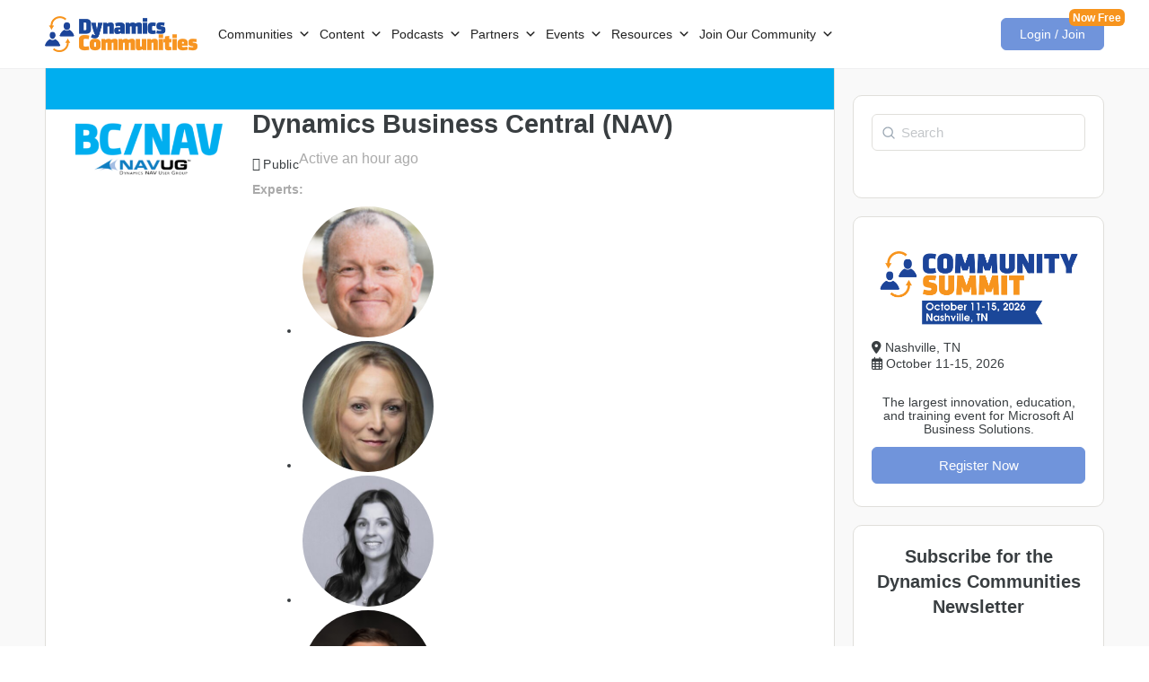

--- FILE ---
content_type: text/html; charset=UTF-8
request_url: https://dynamicscommunities.com/community/groups/d365ugbc/forum/reply/47979/
body_size: 65167
content:
<!doctype html>
<html lang="en-US">

<head>
	<meta charset="UTF-8">
	<link rel="profile" href="http://gmpg.org/xfn/11">
	<script type="text/html" id="tmpl-bb-link-preview">
	<% if ( 1==-1 && link_scrapping ) { %>
	<% if ( link_loading ) { %>
	<span class="bb-url-scrapper-loading bb-ajax-loader"><i class="bb-icon-l bb-icon-spinner animate-spin"></i>Loading preview...</span>
	<% } %>
	<% if ( link_success || link_error ) { %>
	<a title="Cancel Preview" href="#" id="bb-close-link-suggestion">Remove Preview</i></a>
	<div class="bb-link-preview-container">

		<% if ( link_images && link_images.length && link_success && ! link_error && '' !== link_image_index ) { %>
		<div id="bb-url-scrapper-img-holder">
			<div class="bb-link-preview-image">
				<div class="bb-link-preview-image-cover">
					<img src="<%= link_images[link_image_index] %>" />
				</div>
				<div class="bb-link-preview-icons">
					<%
							if ( link_images.length > 1 ) { %>
					<a data-bp-tooltip-pos="up" data-bp-tooltip="Change image" href="#" class="icon-exchange toolbar-button bp-tooltip" id="icon-exchange"><i class="bb-icon-l bb-icon-exchange"></i></a>
					<% } %>
					<% if ( link_images.length ) { %>
					<a data-bp-tooltip-pos="up" data-bp-tooltip="Remove image" href="#" class="icon-image-slash toolbar-button bp-tooltip" id="bb-link-preview-remove-image"><i class="bb-icon-l bb-icon-image-slash"></i></a>
					<% } %>
					<a data-bp-tooltip-pos="up" data-bp-tooltip="Confirm" class="toolbar-button bp-tooltip" href="#" id="bb-link-preview-select-image">
						<i class="bb-icon-check bb-icon-l"></i>
					</a>
				</div>
			</div>
			<% if ( link_images.length > 1 ) { %>
			<div class="bb-url-thumb-nav">
				<button type="button" id="bb-url-prevPicButton"><span class="bb-icon-l bb-icon-angle-left"></span></button>
				<button type="button" id="bb-url-nextPicButton"><span class="bb-icon-l bb-icon-angle-right"></span></button>
				<div id="bb-url-scrapper-img-count">
					Image <%= link_image_index + 1 %>&nbsp;of&nbsp;<%= link_images.length %>
				</div>
			</div>
			<% } %>
		</div>
		<% } %>

		<% if ( link_success && ! link_error && link_url ) { %>
		<div class="bb-link-preview-info">
			<% var a = document.createElement('a');
						a.href = link_url;
						var hostname = a.hostname;
						var domainName = hostname.replace('www.', '' );
					%>

			<% if ( link_title.trim() && link_description ) { %>
			<p class="bb-link-preview-link-name"><%= domainName %></p>
			<% } %>

			<% if ( link_success && ! link_error ) { %>
			<p class="bb-link-preview-title"><%= link_title %></p>
			<% } %>

			<% if ( link_success && ! link_error ) { %>
			<div class="bb-link-preview-excerpt">
				<p><%= link_description %></p>
			</div>
			<% } %>
		</div>
		<% } %>
		<% if ( link_error && ! link_success ) { %>
		<div id="bb-url-error" class="bb-url-error"><%= link_error_msg %></div>
		<% } %>
	</div>
	<% } %>
	<% } %>
</script><script type="text/html" id="tmpl-profile-card-popup">
	<div id="profile-card" class="bb-profile-card bb-popup-card" data-bp-item-id="" data-bp-item-component="members">

		<div class="skeleton-card">
			<div class="skeleton-card-body">
				<div class="skeleton-card-avatar bb-loading-bg"></div>
				<div class="skeleton-card-entity">
					<div class="skeleton-card-type bb-loading-bg"></div>
					<div class="skeleton-card-heading bb-loading-bg"></div>
					<div class="skeleton-card-meta bb-loading-bg"></div>
				</div>
			</div>
						<div class="skeleton-card-footer skeleton-footer-plain">
				<div class="skeleton-card-button bb-loading-bg"></div>
				<div class="skeleton-card-button bb-loading-bg"></div>
				<div class="skeleton-card-button bb-loading-bg"></div>
			</div>
		</div>

		<div class="bb-card-content">
			<div class="bb-card-body">
				<div class="bb-card-avatar">
					<span class="card-profile-status"></span>
					<img src="" alt="">
				</div>
				<div class="bb-card-entity">
					<div class="bb-card-profile-type"></div>
					<h4 class="bb-card-heading"></h4>
					<div class="bb-card-meta">
						<span class="card-meta-item card-meta-joined">Joined <span></span></span>
						<span class="card-meta-item card-meta-last-active"></span>
											</div>
				</div>
			</div>
			<div class="bb-card-footer">
								<div class="bb-card-action bb-card-action-outline">
					<a href="" class="card-button card-button-profile">View Profile</a>
				</div>
			</div>
		</div>

	</div>
</script>
<script type="text/html" id="tmpl-group-card-popup">
	<div id="group-card" class="bb-group-card bb-popup-card" data-bp-item-id="" data-bp-item-component="groups">

		<div class="skeleton-card">
			<div class="skeleton-card-body">
				<div class="skeleton-card-avatar bb-loading-bg"></div>
				<div class="skeleton-card-entity">
					<div class="skeleton-card-heading bb-loading-bg"></div>
					<div class="skeleton-card-meta bb-loading-bg"></div>
				</div>
			</div>
						<div class="skeleton-card-footer skeleton-footer-plain">
				<div class="skeleton-card-button bb-loading-bg"></div>
				<div class="skeleton-card-button bb-loading-bg"></div>
			</div>
		</div>

		<div class="bb-card-content">
			<div class="bb-card-body">
				<div class="bb-card-avatar">
					<img src="" alt="">
				</div>
				<div class="bb-card-entity">
					<h4 class="bb-card-heading"></h4>
					<div class="bb-card-meta">
						<span class="card-meta-item card-meta-status"></span>
						<span class="card-meta-item card-meta-type"></span>
						<span class="card-meta-item card-meta-last-active"></span>
					</div>
					<div class="card-group-members">
						<span class="bs-group-members"></span>
					</div>
				</div>
			</div>
			<div class="bb-card-footer">
								<div class="bb-card-action bb-card-action-outline">
					<a href="" class="card-button card-button-group">View Group</a>
				</div>
			</div>
		</div>

	</div>
</script>
<style>
.bootstrap-wrapper .navbar-inverse{background-color: !important}
.bootstrap-wrapper .navbar-inverse{border-color: !important}
.bootstrap-wrapper .navbar-inverse .navbar-nav > li > a, .show_search{color: !important}
.bootstrap-wrapper .btn-primary, .label-primary,.ldd_listing_pagination a,.social-meta .fa {
    color: #fff !important;
    background-color: #3bafda !important;
    border-color: #3bafda !important;
}
.social-meta .fa {
	color: #3bafda !important;
    background-color: #fff !important;
    border-color: #fff !important;
}
.social-meta .fa:hover, .grid_socials .fa:hover{color: #3bafda !important;}
.listing-meta .fa{color:#3bafda !important}
.bootstrap-wrapper .btn-primary:hover,.ldd_listing_pagination .current,.ldd_listing_pagination a:hover {
    
    background-color: #3bafda !important;
    border-color: #3bafda !important;
}
#navbar-directory{border:none !important}
.bootstrap-wrapper  a{color:#337ab7 !important}
.bootstrap-wrapper  a:hover{color:#337ab7 !important}
.view_controls .category,.view_controls .listing,.view_controls .grid,.view_controls .compact{text-decoration:underline;}
</style>

	
            <style id="bb_learndash_30_custom_colors">

                
                .learndash-wrapper .bb-single-course-sidebar .ld-status.ld-primary-background {
                    background-color: #e2e7ed !important;
                    color: inherit !important;
                }

                .learndash-wrapper .ld-course-status .ld-status.ld-status-progress.ld-primary-background {
                    background-color: #ebe9e6 !important;
                    color: inherit !important;
                }

                .learndash-wrapper .learndash_content_wrap .wpProQuiz_content .wpProQuiz_button_reShowQuestion:hover {
                    background-color: #fff !important;
                }

                .learndash-wrapper .learndash_content_wrap .wpProQuiz_content .wpProQuiz_toplistTable th {
                    background-color: transparent !important;
                }

                .learndash-wrapper .wpProQuiz_content .wpProQuiz_button:not(.wpProQuiz_button_reShowQuestion):not(.wpProQuiz_button_restartQuiz) {
                    color: #fff !important;
                }

                .learndash-wrapper .wpProQuiz_content .wpProQuiz_button.wpProQuiz_button_restartQuiz {
                    color: #fff !important;
                }

                .wpProQuiz_content .wpProQuiz_results > div > .wpProQuiz_button,
                .learndash-wrapper .bb-learndash-content-wrap .ld-item-list .ld-item-list-item a.ld-item-name:hover,
                .learndash-wrapper .bb-learndash-content-wrap .ld-item-list .ld-item-list-item .ld-item-list-item-preview:hover a.ld-item-name .ld-item-title,
                .learndash-wrapper .bb-learndash-content-wrap .ld-item-list .ld-item-list-item .ld-item-list-item-preview:hover .ld-expand-button .ld-icon-arrow-down,
                .lms-topic-sidebar-wrapper .lms-lessions-list > ol li a.bb-lesson-head:hover,
                .learndash-wrapper .bb-learndash-content-wrap .ld-primary-color-hover:hover,
                .learndash-wrapper .learndash_content_wrap .ld-table-list-item-quiz .ld-primary-color-hover:hover .ld-item-title,
                .learndash-wrapper .ld-item-list-item-expanded .ld-table-list-items .ld-table-list-item .ld-table-list-item-quiz .ld-primary-color-hover:hover .ld-item-title,
                .learndash-wrapper .ld-table-list .ld-table-list-items div.ld-table-list-item a.ld-table-list-item-preview:hover .ld-topic-title,
                .lms-lesson-content .bb-type-list li a:hover,
                .lms-lesson-content .lms-quiz-list li a:hover,
                .learndash-wrapper .ld-expand-button.ld-button-alternate:hover .ld-icon-arrow-down,
                .learndash-wrapper .ld-table-list .ld-table-list-items div.ld-table-list-item a.ld-table-list-item-preview:hover .ld-topic-title:before,
                .bb-lessons-list .lms-toggle-lesson i:hover,
                .lms-topic-sidebar-wrapper .lms-course-quizzes-list > ul li a:hover,
                .lms-topic-sidebar-wrapper .lms-course-members-list .course-members-list a:hover,
                .lms-topic-sidebar-wrapper .lms-course-members-list .bb-course-member-wrap > .list-members-extra,
                .lms-topic-sidebar-wrapper .lms-course-members-list .bb-course-member-wrap > .list-members-extra:hover,
                .learndash-wrapper .ld-item-list .ld-item-list-item.ld-item-lesson-item .ld-item-list-item-preview .ld-item-name .ld-item-title .ld-item-components span,
                .bb-about-instructor h5 a:hover,
                .learndash_content_wrap .comment-respond .comment-author:hover,
                .single-sfwd-courses .comment-respond .comment-author:hover {
                    color: #00a2e8 !important;
                }

                .learndash-wrapper .learndash_content_wrap #quiz_continue_link,
                .learndash-wrapper .learndash_content_wrap .learndash_mark_complete_button,
                .learndash-wrapper .learndash_content_wrap #learndash_mark_complete_button,
                .learndash-wrapper .learndash_content_wrap .ld-status-complete,
                .learndash-wrapper .learndash_content_wrap .ld-alert-success .ld-button,
                .learndash-wrapper .learndash_content_wrap .ld-alert-success .ld-alert-icon,
                .wpProQuiz_questionList[data-type="assessment_answer"] .wpProQuiz_questionListItem label.is-selected:before,
                .wpProQuiz_questionList[data-type="single"] .wpProQuiz_questionListItem label.is-selected:before,
                .wpProQuiz_questionList[data-type="multiple"] .wpProQuiz_questionListItem label.is-selected:before {
                    background-color: #00a2e8 !important;
                }

                .wpProQuiz_content .wpProQuiz_results > div > .wpProQuiz_button,
                .wpProQuiz_questionList[data-type="multiple"] .wpProQuiz_questionListItem label.is-selected:before {
                    border-color: #00a2e8 !important;
                }

                .learndash-wrapper .wpProQuiz_content .wpProQuiz_button.wpProQuiz_button_restartQuiz,
                .learndash-wrapper .wpProQuiz_content .wpProQuiz_button.wpProQuiz_button_restartQuiz:hover,
                #learndash-page-content .sfwd-course-nav .learndash_next_prev_link a:hover,
                .bb-cover-list-item .ld-primary-background {
                    background-color: #00a2e8 !important;
                }

                
                
                .lms-topic-sidebar-wrapper .ld-secondary-background,
                .i-progress.i-progress-completed,
                .bb-cover-list-item .ld-secondary-background,
                .learndash-wrapper .ld-status-icon.ld-status-complete.ld-secondary-background,
                .learndash-wrapper .ld-status-icon.ld-quiz-complete,
                .ld-progress-bar .ld-progress-bar-percentage.ld-secondary-background {
                    background-color: #019e7c !important;
                }

                .bb-progress .bb-progress-circle {
                    border-color: #019e7c !important;
                }

                .learndash-wrapper .ld-alert-success {
                    border-color: #DCDFE3 !important;
                }

                .learndash-wrapper .ld-secondary-in-progress-icon {
                    color: #019e7c !important;
                }

                .learndash-wrapper .bb-learndash-content-wrap .ld-secondary-in-progress-icon {
                    border-left-color: #DEDFE2 !important;
                    border-top-color: #DEDFE2 !important;
                }

                
                
                .learndash-wrapper .ld-item-list .ld-item-list-item.ld-item-lesson-item .ld-item-name .ld-item-title .ld-item-components span.ld-status-waiting,
                .learndash-wrapper .ld-item-list .ld-item-list-item.ld-item-lesson-item .ld-item-name .ld-item-title .ld-item-components span.ld-status-waiting span.ld-icon,
                .learndash-wrapper .ld-status-waiting {
                    background-color: #ffd200 !important;
                }

                
            </style>

			<meta name='robots' content='index, follow, max-image-preview:large, max-snippet:-1, max-video-preview:-1' />
	<style>img:is([sizes="auto" i], [sizes^="auto," i]) { contain-intrinsic-size: 3000px 1500px }</style>
	
	<!-- This site is optimized with the Yoast SEO plugin v26.8 - https://yoast.com/product/yoast-seo-wordpress/ -->
	<title>Discussions &#8211; Dynamics Business Central (NAV) &#8211; Page 47979 &#8211; Dynamics Communities</title>
	<meta property="og:locale" content="en_US" />
	<meta property="og:type" content="website" />
	<meta property="og:site_name" content="Dynamics Communities" />
	<meta property="og:image" content="https://cdn.dynamicscommunities.com/wp-content/uploads/2022/11/Dynamics-Communities-logo.jpg" />
	<meta property="og:image:width" content="600" />
	<meta property="og:image:height" content="315" />
	<meta property="og:image:type" content="image/jpeg" />
	<meta name="twitter:card" content="summary_large_image" />
	<script type="application/ld+json" class="yoast-schema-graph">{"@context":"https://schema.org","@graph":[{"@type":"WebSite","@id":"https://dynamicscommunities.com/#website","url":"https://dynamicscommunities.com/","name":"Dynamics Communities","description":"Dynamics Communities","publisher":{"@id":"https://dynamicscommunities.com/#organization"},"potentialAction":[{"@type":"SearchAction","target":{"@type":"EntryPoint","urlTemplate":"https://dynamicscommunities.com/?s={search_term_string}"},"query-input":{"@type":"PropertyValueSpecification","valueRequired":true,"valueName":"search_term_string"}}],"inLanguage":"en-US"},{"@type":"Organization","@id":"https://dynamicscommunities.com/#organization","name":"Dynamics Communities","url":"https://dynamicscommunities.com/","logo":{"@type":"ImageObject","inLanguage":"en-US","@id":"https://dynamicscommunities.com/#/schema/logo/image/","url":"https://cdn.dynamicscommunities.com/wp-content/uploads/2022/11/Dynamics-Communities-logo.jpg","contentUrl":"https://cdn.dynamicscommunities.com/wp-content/uploads/2022/11/Dynamics-Communities-logo.jpg","width":600,"height":315,"caption":"Dynamics Communities"},"image":{"@id":"https://dynamicscommunities.com/#/schema/logo/image/"}}]}</script>
	<!-- / Yoast SEO plugin. -->


<link rel="alternate" type="application/rss+xml" title="Dynamics Communities &raquo; Feed" href="https://dynamicscommunities.com/feed/" />
<link rel="alternate" type="application/rss+xml" title="Dynamics Communities &raquo; Comments Feed" href="https://dynamicscommunities.com/comments/feed/" />
<link rel="alternate" type="text/calendar" title="Dynamics Communities &raquo; iCal Feed" href="https://dynamicscommunities.com/events/?ical=1" />
<script type="text/javascript">
/* <![CDATA[ */
window._wpemojiSettings = {"baseUrl":"https:\/\/s.w.org\/images\/core\/emoji\/16.0.1\/72x72\/","ext":".png","svgUrl":"https:\/\/s.w.org\/images\/core\/emoji\/16.0.1\/svg\/","svgExt":".svg","source":{"concatemoji":"https:\/\/dynamicscommunities.com\/wp-includes\/js\/wp-emoji-release.min.js?ver=6.8.3"}};
/*! This file is auto-generated */
!function(s,n){var o,i,e;function c(e){try{var t={supportTests:e,timestamp:(new Date).valueOf()};sessionStorage.setItem(o,JSON.stringify(t))}catch(e){}}function p(e,t,n){e.clearRect(0,0,e.canvas.width,e.canvas.height),e.fillText(t,0,0);var t=new Uint32Array(e.getImageData(0,0,e.canvas.width,e.canvas.height).data),a=(e.clearRect(0,0,e.canvas.width,e.canvas.height),e.fillText(n,0,0),new Uint32Array(e.getImageData(0,0,e.canvas.width,e.canvas.height).data));return t.every(function(e,t){return e===a[t]})}function u(e,t){e.clearRect(0,0,e.canvas.width,e.canvas.height),e.fillText(t,0,0);for(var n=e.getImageData(16,16,1,1),a=0;a<n.data.length;a++)if(0!==n.data[a])return!1;return!0}function f(e,t,n,a){switch(t){case"flag":return n(e,"\ud83c\udff3\ufe0f\u200d\u26a7\ufe0f","\ud83c\udff3\ufe0f\u200b\u26a7\ufe0f")?!1:!n(e,"\ud83c\udde8\ud83c\uddf6","\ud83c\udde8\u200b\ud83c\uddf6")&&!n(e,"\ud83c\udff4\udb40\udc67\udb40\udc62\udb40\udc65\udb40\udc6e\udb40\udc67\udb40\udc7f","\ud83c\udff4\u200b\udb40\udc67\u200b\udb40\udc62\u200b\udb40\udc65\u200b\udb40\udc6e\u200b\udb40\udc67\u200b\udb40\udc7f");case"emoji":return!a(e,"\ud83e\udedf")}return!1}function g(e,t,n,a){var r="undefined"!=typeof WorkerGlobalScope&&self instanceof WorkerGlobalScope?new OffscreenCanvas(300,150):s.createElement("canvas"),o=r.getContext("2d",{willReadFrequently:!0}),i=(o.textBaseline="top",o.font="600 32px Arial",{});return e.forEach(function(e){i[e]=t(o,e,n,a)}),i}function t(e){var t=s.createElement("script");t.src=e,t.defer=!0,s.head.appendChild(t)}"undefined"!=typeof Promise&&(o="wpEmojiSettingsSupports",i=["flag","emoji"],n.supports={everything:!0,everythingExceptFlag:!0},e=new Promise(function(e){s.addEventListener("DOMContentLoaded",e,{once:!0})}),new Promise(function(t){var n=function(){try{var e=JSON.parse(sessionStorage.getItem(o));if("object"==typeof e&&"number"==typeof e.timestamp&&(new Date).valueOf()<e.timestamp+604800&&"object"==typeof e.supportTests)return e.supportTests}catch(e){}return null}();if(!n){if("undefined"!=typeof Worker&&"undefined"!=typeof OffscreenCanvas&&"undefined"!=typeof URL&&URL.createObjectURL&&"undefined"!=typeof Blob)try{var e="postMessage("+g.toString()+"("+[JSON.stringify(i),f.toString(),p.toString(),u.toString()].join(",")+"));",a=new Blob([e],{type:"text/javascript"}),r=new Worker(URL.createObjectURL(a),{name:"wpTestEmojiSupports"});return void(r.onmessage=function(e){c(n=e.data),r.terminate(),t(n)})}catch(e){}c(n=g(i,f,p,u))}t(n)}).then(function(e){for(var t in e)n.supports[t]=e[t],n.supports.everything=n.supports.everything&&n.supports[t],"flag"!==t&&(n.supports.everythingExceptFlag=n.supports.everythingExceptFlag&&n.supports[t]);n.supports.everythingExceptFlag=n.supports.everythingExceptFlag&&!n.supports.flag,n.DOMReady=!1,n.readyCallback=function(){n.DOMReady=!0}}).then(function(){return e}).then(function(){var e;n.supports.everything||(n.readyCallback(),(e=n.source||{}).concatemoji?t(e.concatemoji):e.wpemoji&&e.twemoji&&(t(e.twemoji),t(e.wpemoji)))}))}((window,document),window._wpemojiSettings);
/* ]]> */
</script>
<link rel='stylesheet' id='lddlite-bootstrap-css' href='https://dynamicscommunities.com/wp-content/plugins/dac-directory-pro/public/css/bootstrap.css?ver=2.7.4' type='text/css' media='all' />
<link rel='stylesheet' id='chosen-css' href='https://dynamicscommunities.com/wp-content/plugins/dac-directory-pro/public/plugins/chosen/chosen.css?ver=1.4.2' type='text/css' media='all' />
<link rel='stylesheet' id='mp-theme-css' href='https://dynamicscommunities.com/wp-content/plugins/memberpress/css/ui/theme.css?ver=1.12.11' type='text/css' media='all' />
<link rel='stylesheet' id='mp-account-css-css' href='https://dynamicscommunities.com/wp-content/plugins/memberpress/css/ui/account.css?ver=1.12.11' type='text/css' media='all' />
<link rel='stylesheet' id='dashicons-css' href='https://dynamicscommunities.com/wp-includes/css/dashicons.min.css?ver=6.8.3' type='text/css' media='all' />
<link rel='stylesheet' id='mp-login-css-css' href='https://dynamicscommunities.com/wp-content/plugins/memberpress/css/ui/login.css?ver=1.12.11' type='text/css' media='all' />
<link rel='stylesheet' id='mepr-jquery-ui-smoothness-css' href='https://dynamicscommunities.com/wp-content/plugins/memberpress/css/vendor/jquery-ui/smoothness.min.css?ver=1.13.3' type='text/css' media='all' />
<link rel='stylesheet' id='jquery-ui-timepicker-addon-css' href='https://dynamicscommunities.com/wp-content/plugins/memberpress/css/vendor/jquery-ui-timepicker-addon.css?ver=1.12.11' type='text/css' media='all' />
<link rel='stylesheet' id='jquery-magnific-popup-css' href='https://dynamicscommunities.com/wp-content/plugins/memberpress/css/vendor/magnific-popup.min.css?ver=6.8.3' type='text/css' media='all' />
<link rel='stylesheet' id='mp-signup-css' href='https://dynamicscommunities.com/wp-content/plugins/memberpress/css/signup.css?ver=1.12.11' type='text/css' media='all' />
<link rel='stylesheet' id='mepr-zxcvbn-css-css' href='https://dynamicscommunities.com/wp-content/plugins/memberpress/css/zxcvbn.css?ver=6.8.3' type='text/css' media='all' />
<link rel='stylesheet' id='mp-plans-css-css' href='https://dynamicscommunities.com/wp-content/plugins/memberpress/css/plans.min.css?ver=1.12.11' type='text/css' media='all' />
<link rel='stylesheet' id='bp-nouveau-icons-map-css' href='https://dynamicscommunities.com/wp-content/plugins/buddyboss-platform/bp-templates/bp-nouveau/icons/css/icons-map.min.css?ver=2.14.4' type='text/css' media='all' />
<link rel='stylesheet' id='bp-nouveau-bb-icons-css' href='https://dynamicscommunities.com/wp-content/plugins/buddyboss-platform/bp-templates/bp-nouveau/icons/css/bb-icons.min.css?ver=1.0.8' type='text/css' media='all' />
<link rel='stylesheet' id='bp-nouveau-css' href='https://dynamicscommunities.com/wp-content/plugins/buddyboss-platform/bp-templates/bp-nouveau/css/buddypress.min.css?ver=2.14.4' type='text/css' media='all' />
<style id='bp-nouveau-inline-css' type='text/css'>

			#buddypress #header-cover-image {
				height: 225px;
				background-image: url(https://cdn.dynamicscommunities.com/wp-content/uploads/buddypress/groups/1/cover-image/6340fb4129d21-bp-cover-image.jpg);
			}
		
.list-wrap .bs-group-cover a:before{ background:unset; }
</style>
<link rel='stylesheet' id='xoo-aff-style-css' href='https://dynamicscommunities.com/wp-content/plugins/easy-login-woocommerce/xoo-form-fields-fw/assets/css/xoo-aff-style.css?ver=2.1.0' type='text/css' media='all' />
<style id='xoo-aff-style-inline-css' type='text/css'>

.xoo-aff-input-group .xoo-aff-input-icon{
	background-color:  #eee;
	color:  #555;
	max-width: 40px;
	min-width: 40px;
	border-color:  #ccc;
	border-width: 1px;
	font-size: 14px;
}
.xoo-aff-group{
	margin-bottom: 30px;
}

.xoo-aff-group input[type="text"], .xoo-aff-group input[type="password"], .xoo-aff-group input[type="email"], .xoo-aff-group input[type="number"], .xoo-aff-group select, .xoo-aff-group select + .select2, .xoo-aff-group input[type="tel"], .xoo-aff-group input[type="file"]{
	background-color: #fff;
	color: #777;
	border-width: 1px;
	border-color: #cccccc;
	height: 50px;
}


.xoo-aff-group input[type="file"]{
	line-height: calc(50px - 13px);
}



.xoo-aff-group input[type="text"]::placeholder, .xoo-aff-group input[type="password"]::placeholder, .xoo-aff-group input[type="email"]::placeholder, .xoo-aff-group input[type="number"]::placeholder, .xoo-aff-group select::placeholder, .xoo-aff-group input[type="tel"]::placeholder, .xoo-aff-group .select2-selection__rendered, .xoo-aff-group .select2-container--default .select2-selection--single .select2-selection__rendered, .xoo-aff-group input[type="file"]::placeholder, .xoo-aff-group input::file-selector-button{
	color: #777;
}

.xoo-aff-group input[type="text"]:focus, .xoo-aff-group input[type="password"]:focus, .xoo-aff-group input[type="email"]:focus, .xoo-aff-group input[type="number"]:focus, .xoo-aff-group select:focus, .xoo-aff-group select + .select2:focus, .xoo-aff-group input[type="tel"]:focus, .xoo-aff-group input[type="file"]:focus{
	background-color: #ededed;
	color: #000;
}

[placeholder]:focus::-webkit-input-placeholder{
	color: #000!important;
}


.xoo-aff-input-icon + input[type="text"], .xoo-aff-input-icon + input[type="password"], .xoo-aff-input-icon + input[type="email"], .xoo-aff-input-icon + input[type="number"], .xoo-aff-input-icon + select, .xoo-aff-input-icon + select + .select2,  .xoo-aff-input-icon + input[type="tel"], .xoo-aff-input-icon + input[type="file"]{
	border-bottom-left-radius: 0;
	border-top-left-radius: 0;
}


</style>
<link rel='stylesheet' id='xoo-aff-font-awesome5-css' href='https://dynamicscommunities.com/wp-content/plugins/easy-login-woocommerce/xoo-form-fields-fw/lib/fontawesome5/css/all.min.css?ver=6.8.3' type='text/css' media='all' />
<link rel='stylesheet' id='buddyboss_legacy-css' href='https://dynamicscommunities.com/wp-content/themes/buddyboss-theme/inc/plugins/buddyboss-menu-icons/vendor/kucrut/icon-picker/css/types/buddyboss_legacy.css?ver=1.0' type='text/css' media='all' />
<link rel='stylesheet' id='wp-block-library-css' href='https://dynamicscommunities.com/wp-includes/css/dist/block-library/style.min.css?ver=6.8.3' type='text/css' media='all' />
<style id='classic-theme-styles-inline-css' type='text/css'>
/*! This file is auto-generated */
.wp-block-button__link{color:#fff;background-color:#32373c;border-radius:9999px;box-shadow:none;text-decoration:none;padding:calc(.667em + 2px) calc(1.333em + 2px);font-size:1.125em}.wp-block-file__button{background:#32373c;color:#fff;text-decoration:none}
</style>
<link rel='stylesheet' id='bb_theme_block-buddypanel-style-css-css' href='https://dynamicscommunities.com/wp-content/themes/buddyboss-theme/blocks/buddypanel/build/style-buddypanel.css?ver=0d3f6dc312fb857c6779' type='text/css' media='all' />
<style id='global-styles-inline-css' type='text/css'>
:root{--wp--preset--aspect-ratio--square: 1;--wp--preset--aspect-ratio--4-3: 4/3;--wp--preset--aspect-ratio--3-4: 3/4;--wp--preset--aspect-ratio--3-2: 3/2;--wp--preset--aspect-ratio--2-3: 2/3;--wp--preset--aspect-ratio--16-9: 16/9;--wp--preset--aspect-ratio--9-16: 9/16;--wp--preset--color--black: #000000;--wp--preset--color--cyan-bluish-gray: #abb8c3;--wp--preset--color--white: #ffffff;--wp--preset--color--pale-pink: #f78da7;--wp--preset--color--vivid-red: #cf2e2e;--wp--preset--color--luminous-vivid-orange: #ff6900;--wp--preset--color--luminous-vivid-amber: #fcb900;--wp--preset--color--light-green-cyan: #7bdcb5;--wp--preset--color--vivid-green-cyan: #00d084;--wp--preset--color--pale-cyan-blue: #8ed1fc;--wp--preset--color--vivid-cyan-blue: #0693e3;--wp--preset--color--vivid-purple: #9b51e0;--wp--preset--gradient--vivid-cyan-blue-to-vivid-purple: linear-gradient(135deg,rgba(6,147,227,1) 0%,rgb(155,81,224) 100%);--wp--preset--gradient--light-green-cyan-to-vivid-green-cyan: linear-gradient(135deg,rgb(122,220,180) 0%,rgb(0,208,130) 100%);--wp--preset--gradient--luminous-vivid-amber-to-luminous-vivid-orange: linear-gradient(135deg,rgba(252,185,0,1) 0%,rgba(255,105,0,1) 100%);--wp--preset--gradient--luminous-vivid-orange-to-vivid-red: linear-gradient(135deg,rgba(255,105,0,1) 0%,rgb(207,46,46) 100%);--wp--preset--gradient--very-light-gray-to-cyan-bluish-gray: linear-gradient(135deg,rgb(238,238,238) 0%,rgb(169,184,195) 100%);--wp--preset--gradient--cool-to-warm-spectrum: linear-gradient(135deg,rgb(74,234,220) 0%,rgb(151,120,209) 20%,rgb(207,42,186) 40%,rgb(238,44,130) 60%,rgb(251,105,98) 80%,rgb(254,248,76) 100%);--wp--preset--gradient--blush-light-purple: linear-gradient(135deg,rgb(255,206,236) 0%,rgb(152,150,240) 100%);--wp--preset--gradient--blush-bordeaux: linear-gradient(135deg,rgb(254,205,165) 0%,rgb(254,45,45) 50%,rgb(107,0,62) 100%);--wp--preset--gradient--luminous-dusk: linear-gradient(135deg,rgb(255,203,112) 0%,rgb(199,81,192) 50%,rgb(65,88,208) 100%);--wp--preset--gradient--pale-ocean: linear-gradient(135deg,rgb(255,245,203) 0%,rgb(182,227,212) 50%,rgb(51,167,181) 100%);--wp--preset--gradient--electric-grass: linear-gradient(135deg,rgb(202,248,128) 0%,rgb(113,206,126) 100%);--wp--preset--gradient--midnight: linear-gradient(135deg,rgb(2,3,129) 0%,rgb(40,116,252) 100%);--wp--preset--font-size--small: 13px;--wp--preset--font-size--medium: 20px;--wp--preset--font-size--large: 36px;--wp--preset--font-size--x-large: 42px;--wp--preset--spacing--20: 0.44rem;--wp--preset--spacing--30: 0.67rem;--wp--preset--spacing--40: 1rem;--wp--preset--spacing--50: 1.5rem;--wp--preset--spacing--60: 2.25rem;--wp--preset--spacing--70: 3.38rem;--wp--preset--spacing--80: 5.06rem;--wp--preset--shadow--natural: 6px 6px 9px rgba(0, 0, 0, 0.2);--wp--preset--shadow--deep: 12px 12px 50px rgba(0, 0, 0, 0.4);--wp--preset--shadow--sharp: 6px 6px 0px rgba(0, 0, 0, 0.2);--wp--preset--shadow--outlined: 6px 6px 0px -3px rgba(255, 255, 255, 1), 6px 6px rgba(0, 0, 0, 1);--wp--preset--shadow--crisp: 6px 6px 0px rgba(0, 0, 0, 1);}:where(.is-layout-flex){gap: 0.5em;}:where(.is-layout-grid){gap: 0.5em;}body .is-layout-flex{display: flex;}.is-layout-flex{flex-wrap: wrap;align-items: center;}.is-layout-flex > :is(*, div){margin: 0;}body .is-layout-grid{display: grid;}.is-layout-grid > :is(*, div){margin: 0;}:where(.wp-block-columns.is-layout-flex){gap: 2em;}:where(.wp-block-columns.is-layout-grid){gap: 2em;}:where(.wp-block-post-template.is-layout-flex){gap: 1.25em;}:where(.wp-block-post-template.is-layout-grid){gap: 1.25em;}.has-black-color{color: var(--wp--preset--color--black) !important;}.has-cyan-bluish-gray-color{color: var(--wp--preset--color--cyan-bluish-gray) !important;}.has-white-color{color: var(--wp--preset--color--white) !important;}.has-pale-pink-color{color: var(--wp--preset--color--pale-pink) !important;}.has-vivid-red-color{color: var(--wp--preset--color--vivid-red) !important;}.has-luminous-vivid-orange-color{color: var(--wp--preset--color--luminous-vivid-orange) !important;}.has-luminous-vivid-amber-color{color: var(--wp--preset--color--luminous-vivid-amber) !important;}.has-light-green-cyan-color{color: var(--wp--preset--color--light-green-cyan) !important;}.has-vivid-green-cyan-color{color: var(--wp--preset--color--vivid-green-cyan) !important;}.has-pale-cyan-blue-color{color: var(--wp--preset--color--pale-cyan-blue) !important;}.has-vivid-cyan-blue-color{color: var(--wp--preset--color--vivid-cyan-blue) !important;}.has-vivid-purple-color{color: var(--wp--preset--color--vivid-purple) !important;}.has-black-background-color{background-color: var(--wp--preset--color--black) !important;}.has-cyan-bluish-gray-background-color{background-color: var(--wp--preset--color--cyan-bluish-gray) !important;}.has-white-background-color{background-color: var(--wp--preset--color--white) !important;}.has-pale-pink-background-color{background-color: var(--wp--preset--color--pale-pink) !important;}.has-vivid-red-background-color{background-color: var(--wp--preset--color--vivid-red) !important;}.has-luminous-vivid-orange-background-color{background-color: var(--wp--preset--color--luminous-vivid-orange) !important;}.has-luminous-vivid-amber-background-color{background-color: var(--wp--preset--color--luminous-vivid-amber) !important;}.has-light-green-cyan-background-color{background-color: var(--wp--preset--color--light-green-cyan) !important;}.has-vivid-green-cyan-background-color{background-color: var(--wp--preset--color--vivid-green-cyan) !important;}.has-pale-cyan-blue-background-color{background-color: var(--wp--preset--color--pale-cyan-blue) !important;}.has-vivid-cyan-blue-background-color{background-color: var(--wp--preset--color--vivid-cyan-blue) !important;}.has-vivid-purple-background-color{background-color: var(--wp--preset--color--vivid-purple) !important;}.has-black-border-color{border-color: var(--wp--preset--color--black) !important;}.has-cyan-bluish-gray-border-color{border-color: var(--wp--preset--color--cyan-bluish-gray) !important;}.has-white-border-color{border-color: var(--wp--preset--color--white) !important;}.has-pale-pink-border-color{border-color: var(--wp--preset--color--pale-pink) !important;}.has-vivid-red-border-color{border-color: var(--wp--preset--color--vivid-red) !important;}.has-luminous-vivid-orange-border-color{border-color: var(--wp--preset--color--luminous-vivid-orange) !important;}.has-luminous-vivid-amber-border-color{border-color: var(--wp--preset--color--luminous-vivid-amber) !important;}.has-light-green-cyan-border-color{border-color: var(--wp--preset--color--light-green-cyan) !important;}.has-vivid-green-cyan-border-color{border-color: var(--wp--preset--color--vivid-green-cyan) !important;}.has-pale-cyan-blue-border-color{border-color: var(--wp--preset--color--pale-cyan-blue) !important;}.has-vivid-cyan-blue-border-color{border-color: var(--wp--preset--color--vivid-cyan-blue) !important;}.has-vivid-purple-border-color{border-color: var(--wp--preset--color--vivid-purple) !important;}.has-vivid-cyan-blue-to-vivid-purple-gradient-background{background: var(--wp--preset--gradient--vivid-cyan-blue-to-vivid-purple) !important;}.has-light-green-cyan-to-vivid-green-cyan-gradient-background{background: var(--wp--preset--gradient--light-green-cyan-to-vivid-green-cyan) !important;}.has-luminous-vivid-amber-to-luminous-vivid-orange-gradient-background{background: var(--wp--preset--gradient--luminous-vivid-amber-to-luminous-vivid-orange) !important;}.has-luminous-vivid-orange-to-vivid-red-gradient-background{background: var(--wp--preset--gradient--luminous-vivid-orange-to-vivid-red) !important;}.has-very-light-gray-to-cyan-bluish-gray-gradient-background{background: var(--wp--preset--gradient--very-light-gray-to-cyan-bluish-gray) !important;}.has-cool-to-warm-spectrum-gradient-background{background: var(--wp--preset--gradient--cool-to-warm-spectrum) !important;}.has-blush-light-purple-gradient-background{background: var(--wp--preset--gradient--blush-light-purple) !important;}.has-blush-bordeaux-gradient-background{background: var(--wp--preset--gradient--blush-bordeaux) !important;}.has-luminous-dusk-gradient-background{background: var(--wp--preset--gradient--luminous-dusk) !important;}.has-pale-ocean-gradient-background{background: var(--wp--preset--gradient--pale-ocean) !important;}.has-electric-grass-gradient-background{background: var(--wp--preset--gradient--electric-grass) !important;}.has-midnight-gradient-background{background: var(--wp--preset--gradient--midnight) !important;}.has-small-font-size{font-size: var(--wp--preset--font-size--small) !important;}.has-medium-font-size{font-size: var(--wp--preset--font-size--medium) !important;}.has-large-font-size{font-size: var(--wp--preset--font-size--large) !important;}.has-x-large-font-size{font-size: var(--wp--preset--font-size--x-large) !important;}
:where(.wp-block-post-template.is-layout-flex){gap: 1.25em;}:where(.wp-block-post-template.is-layout-grid){gap: 1.25em;}
:where(.wp-block-columns.is-layout-flex){gap: 2em;}:where(.wp-block-columns.is-layout-grid){gap: 2em;}
:root :where(.wp-block-pullquote){font-size: 1.5em;line-height: 1.6;}
</style>
<link rel='stylesheet' id='bb-pro-enqueue-scripts-css' href='https://dynamicscommunities.com/wp-content/plugins/buddyboss-platform-pro/assets/css/index.min.css?ver=2.10.1' type='text/css' media='all' />
<link rel='stylesheet' id='bb-access-control-css' href='https://dynamicscommunities.com/wp-content/plugins/buddyboss-platform-pro/includes/access-control/assets/css/bb-access-control.min.css?ver=2.10.1' type='text/css' media='all' />
<link rel='stylesheet' id='bb-activity-post-feature-image-css' href='https://dynamicscommunities.com/wp-content/plugins/buddyboss-platform-pro/includes/platform-settings/activity/post-feature-image/assets/css/bb-activity-post-feature-image.min.css?ver=2.10.1' type='text/css' media='all' />
<link rel='stylesheet' id='bb-cropper-css-css' href='https://dynamicscommunities.com/wp-content/plugins/buddyboss-platform/bp-core/css/vendor/cropper.min.css?ver=2.14.4' type='text/css' media='all' />
<link rel='stylesheet' id='bb-meprlms-frontend-css' href='https://dynamicscommunities.com/wp-content/plugins/buddyboss-platform-pro/includes/integrations/meprlms/assets/css/meprlms-frontend.min.css?ver=2.14.4' type='text/css' media='all' />
<link rel='stylesheet' id='bb-tutorlms-admin-css' href='https://dynamicscommunities.com/wp-content/plugins/buddyboss-platform-pro/includes/integrations/tutorlms/assets/css/bb-tutorlms-admin.min.css?ver=2.14.4' type='text/css' media='all' />
<link rel='stylesheet' id='bp-medium-editor-css' href='https://dynamicscommunities.com/wp-content/plugins/buddyboss-platform/bp-core/css/medium-editor.min.css?ver=2.14.4' type='text/css' media='all' />
<link rel='stylesheet' id='bp-medium-editor-beagle-css' href='https://dynamicscommunities.com/wp-content/plugins/buddyboss-platform/bp-core/css/medium-editor-beagle.min.css?ver=2.14.4' type='text/css' media='all' />
<link rel='stylesheet' id='bp-select2-css' href='https://dynamicscommunities.com/wp-content/plugins/buddyboss-platform/bp-core/css/vendor/select2.min.css?ver=2.14.4' type='text/css' media='all' />
<link rel='stylesheet' id='emojionearea-css' href='https://dynamicscommunities.com/wp-content/plugins/buddyboss-platform/bp-core/css/emojionearea-edited.min.css?ver=2.14.4' type='text/css' media='all' />
<link rel='stylesheet' id='bp-mentions-css-css' href='https://dynamicscommunities.com/wp-content/plugins/buddyboss-platform/bp-core/css/mentions.min.css?ver=2.14.4' type='text/css' media='all' />
<link rel='stylesheet' id='dac-css' href='https://dynamicscommunities.com/wp-content/plugins/dac/public/css/dac-public.css?ver=1.0.0' type='text/css' media='all' />
<link rel='stylesheet' id='tribe-events-v2-single-skeleton-css' href='https://dynamicscommunities.com/wp-content/plugins/the-events-calendar/build/css/tribe-events-single-skeleton.css?ver=6.15.11' type='text/css' media='all' />
<link rel='stylesheet' id='tribe-events-v2-single-skeleton-full-css' href='https://dynamicscommunities.com/wp-content/plugins/the-events-calendar/build/css/tribe-events-single-full.css?ver=6.15.11' type='text/css' media='all' />
<link rel='stylesheet' id='tec-events-elementor-widgets-base-styles-css' href='https://dynamicscommunities.com/wp-content/plugins/the-events-calendar/build/css/integrations/plugins/elementor/widgets/widget-base.css?ver=6.15.11' type='text/css' media='all' />
<link rel='stylesheet' id='learndash_quiz_front_css-css' href='//dynamicscommunities.com/wp-content/plugins/sfwd-lms/themes/legacy/templates/learndash_quiz_front.min.css?ver=4.25.6' type='text/css' media='all' />
<link rel='stylesheet' id='learndash-css' href='//dynamicscommunities.com/wp-content/plugins/sfwd-lms/src/assets/dist/css/styles.css?ver=4.25.6' type='text/css' media='all' />
<link rel='stylesheet' id='jquery-dropdown-css-css' href='//dynamicscommunities.com/wp-content/plugins/sfwd-lms/assets/css/jquery.dropdown.min.css?ver=4.25.6' type='text/css' media='all' />
<link rel='stylesheet' id='learndash_lesson_video-css' href='//dynamicscommunities.com/wp-content/plugins/sfwd-lms/themes/legacy/templates/learndash_lesson_video.min.css?ver=4.25.6' type='text/css' media='all' />
<link rel='stylesheet' id='learndash-admin-bar-css' href='https://dynamicscommunities.com/wp-content/plugins/sfwd-lms/src/assets/dist/css/admin-bar/styles.css?ver=4.25.6' type='text/css' media='all' />
<link rel='stylesheet' id='learndash-course-grid-skin-grid-css' href='https://dynamicscommunities.com/wp-content/plugins/sfwd-lms/includes/course-grid/templates/skins/grid/style.css?ver=4.25.6' type='text/css' media='all' />
<link rel='stylesheet' id='learndash-course-grid-pagination-css' href='https://dynamicscommunities.com/wp-content/plugins/sfwd-lms/includes/course-grid/templates/pagination/style.css?ver=4.25.6' type='text/css' media='all' />
<link rel='stylesheet' id='learndash-course-grid-filter-css' href='https://dynamicscommunities.com/wp-content/plugins/sfwd-lms/includes/course-grid/templates/filter/style.css?ver=4.25.6' type='text/css' media='all' />
<link rel='stylesheet' id='learndash-course-grid-card-grid-1-css' href='https://dynamicscommunities.com/wp-content/plugins/sfwd-lms/includes/course-grid/templates/cards/grid-1/style.css?ver=4.25.6' type='text/css' media='all' />
<link rel='stylesheet' id='xoo-el-style-css' href='https://dynamicscommunities.com/wp-content/plugins/easy-login-woocommerce/assets/css/xoo-el-style.css?ver=3.0.1' type='text/css' media='all' />
<style id='xoo-el-style-inline-css' type='text/css'>

	.xoo-el-form-container button.btn.button.xoo-el-action-btn{
		background-color: #3c6fb5;
		color: #ffffff;
		font-weight: 600;
		font-size: 15px;
		height: 40px;
	}

.xoo-el-container:not(.xoo-el-style-slider) .xoo-el-inmodal{
	max-width: 800px;
	max-height: 600px;
}

.xoo-el-style-slider .xoo-el-modal{
	transform: translateX(800px);
	max-width: 800px;
}

	.xoo-el-sidebar{
		background-image: url(https://dynamicscommunities.com/wp-content/plugins/easy-login-woocommerce/assets/images/popup-sidebar.jpg);
		min-width: 40%;
	}

.xoo-el-main, .xoo-el-main a , .xoo-el-main label{
	color: #000000;
}
.xoo-el-srcont{
	background-color: #ffffff;
}
.xoo-el-form-container ul.xoo-el-tabs li.xoo-el-active {
	background-color: #3c6fb5;
	color: #ffffff;
}
.xoo-el-form-container ul.xoo-el-tabs li{
	background-color: #eeeeee;
	color: #000000;
	font-size: 16px;
	padding: 12px 20px;
}
.xoo-el-main{
	padding: 40px 30px;
}

.xoo-el-form-container button.xoo-el-action-btn:not(.button){
    font-weight: 600;
    font-size: 15px;
}



	.xoo-el-modal:before {
		vertical-align: middle;
	}

	.xoo-el-style-slider .xoo-el-srcont {
		justify-content: center;
	}

	.xoo-el-style-slider .xoo-el-main{
		padding-top: 10px;
		padding-bottom: 10px; 
	}





.xoo-el-popup-active .xoo-el-opac{
    opacity: 0.7;
    background-color: #000000;
}





</style>
<link rel='stylesheet' id='xoo-el-fonts-css' href='https://dynamicscommunities.com/wp-content/plugins/easy-login-woocommerce/assets/css/xoo-el-fonts.css?ver=3.0.1' type='text/css' media='all' />
<link rel='stylesheet' id='megamenu-css' href='https://dynamicscommunities.com/wp-content/uploads/maxmegamenu/style.css?ver=29d0ba' type='text/css' media='all' />
<link rel='stylesheet' id='parent-style-css' href='https://dynamicscommunities.com/wp-content/themes/buddyboss-theme/style.css?ver=6.8.3' type='text/css' media='all' />
<link rel='stylesheet' id='child-style-css' href='https://dynamicscommunities.com/wp-content/themes/buddyboss-theme-child/style.css?ver=1.0.3' type='text/css' media='all' />
<link rel='stylesheet' id='style-css' href='https://dynamicscommunities.com/wp-content/themes/smart-mag-child/mb/mediabox.css?ver=6.8.3' type='text/css' media='all' />
<link rel='stylesheet' id='redux-extendify-styles-css' href='https://dynamicscommunities.com/wp-content/themes/buddyboss-theme/inc/admin/framework/redux-core/assets/css/extendify-utilities.css?ver=4.4.11' type='text/css' media='all' />
<link rel='stylesheet' id='buddyboss-theme-fonts-css' href='https://dynamicscommunities.com/wp-content/themes/buddyboss-theme/assets/fonts/fonts.css?ver=2.14.4' type='text/css' media='all' />
<link rel='stylesheet' id='learndash-front-css' href='//dynamicscommunities.com/wp-content/plugins/sfwd-lms/themes/ld30/assets/css/learndash.min.css?ver=4.25.6' type='text/css' media='all' />
<style id='learndash-front-inline-css' type='text/css'>
		.learndash-wrapper .ld-item-list .ld-item-list-item.ld-is-next,
		.learndash-wrapper .wpProQuiz_content .wpProQuiz_questionListItem label:focus-within {
			border-color: #00a2e8;
		}

		/*
		.learndash-wrapper a:not(.ld-button):not(#quiz_continue_link):not(.ld-focus-menu-link):not(.btn-blue):not(#quiz_continue_link):not(.ld-js-register-account):not(#ld-focus-mode-course-heading):not(#btn-join):not(.ld-item-name):not(.ld-table-list-item-preview):not(.ld-lesson-item-preview-heading),
		 */

		.learndash-wrapper .ld-breadcrumbs a,
		.learndash-wrapper .ld-lesson-item.ld-is-current-lesson .ld-lesson-item-preview-heading,
		.learndash-wrapper .ld-lesson-item.ld-is-current-lesson .ld-lesson-title,
		.learndash-wrapper .ld-primary-color-hover:hover,
		.learndash-wrapper .ld-primary-color,
		.learndash-wrapper .ld-primary-color-hover:hover,
		.learndash-wrapper .ld-primary-color,
		.learndash-wrapper .ld-tabs .ld-tabs-navigation .ld-tab.ld-active,
		.learndash-wrapper .ld-button.ld-button-transparent,
		.learndash-wrapper .ld-button.ld-button-reverse,
		.learndash-wrapper .ld-icon-certificate,
		.learndash-wrapper .ld-login-modal .ld-login-modal-login .ld-modal-heading,
		#wpProQuiz_user_content a,
		.learndash-wrapper .ld-item-list .ld-item-list-item a.ld-item-name:hover,
		.learndash-wrapper .ld-focus-comments__heading-actions .ld-expand-button,
		.learndash-wrapper .ld-focus-comments__heading a,
		.learndash-wrapper .ld-focus-comments .comment-respond a,
		.learndash-wrapper .ld-focus-comment .ld-comment-reply a.comment-reply-link:hover,
		.learndash-wrapper .ld-expand-button.ld-button-alternate {
			color: #00a2e8 !important;
		}

		.learndash-wrapper .ld-focus-comment.bypostauthor>.ld-comment-wrapper,
		.learndash-wrapper .ld-focus-comment.role-group_leader>.ld-comment-wrapper,
		.learndash-wrapper .ld-focus-comment.role-administrator>.ld-comment-wrapper {
			background-color:rgba(0, 162, 232, 0.03) !important;
		}


		.learndash-wrapper .ld-primary-background,
		.learndash-wrapper .ld-tabs .ld-tabs-navigation .ld-tab.ld-active:after {
			background: #00a2e8 !important;
		}



		.learndash-wrapper .ld-course-navigation .ld-lesson-item.ld-is-current-lesson .ld-status-incomplete,
		.learndash-wrapper .ld-focus-comment.bypostauthor:not(.ptype-sfwd-assignment) >.ld-comment-wrapper>.ld-comment-avatar img,
		.learndash-wrapper .ld-focus-comment.role-group_leader>.ld-comment-wrapper>.ld-comment-avatar img,
		.learndash-wrapper .ld-focus-comment.role-administrator>.ld-comment-wrapper>.ld-comment-avatar img {
			border-color: #00a2e8 !important;
		}



		.learndash-wrapper .ld-loading::before {
			border-top:3px solid #00a2e8 !important;
		}

		.learndash-wrapper .ld-button:hover:not([disabled]):not(.ld-button-transparent):not(.ld--ignore-inline-css),
		#learndash-tooltips .ld-tooltip:after,
		#learndash-tooltips .ld-tooltip,
		.ld-tooltip:not(.ld-tooltip--modern) [role="tooltip"],
		.learndash-wrapper .ld-primary-background,
		.learndash-wrapper .btn-join:not(.ld--ignore-inline-css),
		.learndash-wrapper #btn-join:not(.ld--ignore-inline-css),
		.learndash-wrapper .ld-button:not([disabled]):not(.ld-button-reverse):not(.ld-button-transparent):not(.ld--ignore-inline-css),
		.learndash-wrapper .ld-expand-button:not([disabled]),
		.learndash-wrapper .wpProQuiz_content .wpProQuiz_button:not([disabled]):not(.wpProQuiz_button_reShowQuestion):not(.wpProQuiz_button_restartQuiz),
		.learndash-wrapper .wpProQuiz_content .wpProQuiz_button2:not([disabled]),
		.learndash-wrapper .ld-focus .ld-focus-sidebar .ld-course-navigation-heading,
		.learndash-wrapper .ld-focus-comments .form-submit #submit,
		.learndash-wrapper .ld-login-modal input[type='submit']:not([disabled]),
		.learndash-wrapper .ld-login-modal .ld-login-modal-register:not([disabled]),
		.learndash-wrapper .wpProQuiz_content .wpProQuiz_certificate a.btn-blue:not([disabled]),
		.learndash-wrapper .ld-focus .ld-focus-header .ld-user-menu .ld-user-menu-items a:not([disabled]),
		#wpProQuiz_user_content table.wp-list-table thead th,
		#wpProQuiz_overlay_close:not([disabled]),
		.learndash-wrapper .ld-expand-button.ld-button-alternate:not([disabled]) .ld-icon {
			background-color: #00a2e8 !important;
			color: #000000;
		}

		.learndash-wrapper .ld-focus .ld-focus-sidebar .ld-focus-sidebar-trigger:not([disabled]):not(:hover):not(:focus) .ld-icon {
			background-color: #00a2e8;
		}

		.learndash-wrapper .ld-focus .ld-focus-sidebar .ld-focus-sidebar-trigger:hover .ld-icon,
		.learndash-wrapper .ld-focus .ld-focus-sidebar .ld-focus-sidebar-trigger:focus .ld-icon {
			border-color: #00a2e8;
			color: #00a2e8;
		}

		.learndash-wrapper .ld-button:focus:not(.ld-button-transparent):not(.ld--ignore-inline-css),
		.learndash-wrapper .btn-join:focus:not(.ld--ignore-inline-css),
		.learndash-wrapper #btn-join:focus:not(.ld--ignore-inline-css),
		.learndash-wrapper .ld-expand-button:focus,
		.learndash-wrapper .wpProQuiz_content .wpProQuiz_button:not(.wpProQuiz_button_reShowQuestion):focus:not(.wpProQuiz_button_restartQuiz),
		.learndash-wrapper .wpProQuiz_content .wpProQuiz_button2:focus,
		.learndash-wrapper .ld-focus-comments .form-submit #submit,
		.learndash-wrapper .ld-login-modal input[type='submit']:focus,
		.learndash-wrapper .ld-login-modal .ld-login-modal-register:focus,
		.learndash-wrapper .wpProQuiz_content .wpProQuiz_certificate a.btn-blue:focus {
			opacity: 0.75; /* Replicates the hover/focus states pre-4.21.3. */
			outline-color: #00a2e8;
		}

		.learndash-wrapper .ld-button:hover:not(.ld-button-transparent):not(.ld--ignore-inline-css),
		.learndash-wrapper .btn-join:hover:not(.ld--ignore-inline-css),
		.learndash-wrapper #btn-join:hover:not(.ld--ignore-inline-css),
		.learndash-wrapper .ld-expand-button:hover,
		.learndash-wrapper .wpProQuiz_content .wpProQuiz_button:not(.wpProQuiz_button_reShowQuestion):hover:not(.wpProQuiz_button_restartQuiz),
		.learndash-wrapper .wpProQuiz_content .wpProQuiz_button2:hover,
		.learndash-wrapper .ld-focus-comments .form-submit #submit,
		.learndash-wrapper .ld-login-modal input[type='submit']:hover,
		.learndash-wrapper .ld-login-modal .ld-login-modal-register:hover,
		.learndash-wrapper .wpProQuiz_content .wpProQuiz_certificate a.btn-blue:hover {
			background-color: #00a2e8; /* Replicates the hover/focus states pre-4.21.3. */
			opacity: 0.85; /* Replicates the hover/focus states pre-4.21.3. */
		}

		.learndash-wrapper .ld-item-list .ld-item-search .ld-closer:focus {
			border-color: #00a2e8;
		}

		.learndash-wrapper .ld-focus .ld-focus-header .ld-user-menu .ld-user-menu-items:before {
			border-bottom-color: #00a2e8 !important;
		}

		.learndash-wrapper .ld-button.ld-button-transparent:hover {
			background: transparent !important;
		}

		.learndash-wrapper .ld-button.ld-button-transparent:focus {
			outline-color: #00a2e8;
		}

		.learndash-wrapper .ld-focus .ld-focus-header .sfwd-mark-complete .learndash_mark_complete_button:not(.ld--ignore-inline-css),
		.learndash-wrapper .ld-focus .ld-focus-header #sfwd-mark-complete #learndash_mark_complete_button,
		.learndash-wrapper .ld-button.ld-button-transparent,
		.learndash-wrapper .ld-button.ld-button-alternate,
		.learndash-wrapper .ld-expand-button.ld-button-alternate {
			background-color:transparent !important;
		}

		.learndash-wrapper .ld-focus-header .ld-user-menu .ld-user-menu-items a,
		.learndash-wrapper .ld-button.ld-button-reverse:hover,
		.learndash-wrapper .ld-alert-success .ld-alert-icon.ld-icon-certificate,
		.learndash-wrapper .ld-alert-warning .ld-button,
		.learndash-wrapper .ld-primary-background.ld-status {
			color:white !important;
		}

		.learndash-wrapper .ld-status.ld-status-unlocked {
			background-color: rgba(0,162,232,0.2) !important;
			color: #00a2e8 !important;
		}

		.learndash-wrapper .wpProQuiz_content .wpProQuiz_addToplist {
			background-color: rgba(0,162,232,0.1) !important;
			border: 1px solid #00a2e8 !important;
		}

		.learndash-wrapper .wpProQuiz_content .wpProQuiz_toplistTable th {
			background: #00a2e8 !important;
		}

		.learndash-wrapper .wpProQuiz_content .wpProQuiz_toplistTrOdd {
			background-color: rgba(0,162,232,0.1) !important;
		}


		.learndash-wrapper .wpProQuiz_content .wpProQuiz_time_limit .wpProQuiz_progress {
			background-color: #00a2e8 !important;
		}
		
		.learndash-wrapper #quiz_continue_link,
		.learndash-wrapper .ld-secondary-background,
		.learndash-wrapper .learndash_mark_complete_button:not(.ld--ignore-inline-css),
		.learndash-wrapper #learndash_mark_complete_button,
		.learndash-wrapper .ld-status-complete,
		.learndash-wrapper .ld-alert-success .ld-button,
		.learndash-wrapper .ld-alert-success .ld-alert-icon {
			background-color: #019e7c !important;
		}

		.learndash-wrapper #quiz_continue_link:focus,
		.learndash-wrapper .learndash_mark_complete_button:focus:not(.ld--ignore-inline-css),
		.learndash-wrapper #learndash_mark_complete_button:focus,
		.learndash-wrapper .ld-alert-success .ld-button:focus {
			outline-color: #019e7c;
		}

		.learndash-wrapper .wpProQuiz_content a#quiz_continue_link {
			background-color: #019e7c !important;
		}

		.learndash-wrapper .wpProQuiz_content a#quiz_continue_link:focus {
			outline-color: #019e7c;
		}

		.learndash-wrapper .course_progress .sending_progress_bar {
			background: #019e7c !important;
		}

		.learndash-wrapper .wpProQuiz_content .wpProQuiz_button_reShowQuestion:hover, .learndash-wrapper .wpProQuiz_content .wpProQuiz_button_restartQuiz:hover {
			background-color: #019e7c !important;
			opacity: 0.75;
		}

		.learndash-wrapper .wpProQuiz_content .wpProQuiz_button_reShowQuestion:focus,
		.learndash-wrapper .wpProQuiz_content .wpProQuiz_button_restartQuiz:focus {
			outline-color: #019e7c;
		}

		.learndash-wrapper .ld-secondary-color-hover:hover,
		.learndash-wrapper .ld-secondary-color,
		.learndash-wrapper .ld-focus .ld-focus-header .sfwd-mark-complete .learndash_mark_complete_button:not(.ld--ignore-inline-css),
		.learndash-wrapper .ld-focus .ld-focus-header #sfwd-mark-complete #learndash_mark_complete_button,
		.learndash-wrapper .ld-focus .ld-focus-header .sfwd-mark-complete:after {
			color: #019e7c !important;
		}

		.learndash-wrapper .ld-secondary-in-progress-icon {
			border-left-color: #019e7c !important;
			border-top-color: #019e7c !important;
		}

		.learndash-wrapper .ld-alert-success {
			border-color: #019e7c;
			background-color: transparent !important;
			color: #019e7c;
		}

		
</style>
<link rel='stylesheet' id='elementor-frontend-css' href='https://dynamicscommunities.com/wp-content/plugins/elementor/assets/css/frontend.min.css?ver=3.33.0' type='text/css' media='all' />
<link rel='stylesheet' id='widget-spacer-css' href='https://dynamicscommunities.com/wp-content/plugins/elementor/assets/css/widget-spacer.min.css?ver=3.33.0' type='text/css' media='all' />
<link rel='stylesheet' id='widget-image-css' href='https://dynamicscommunities.com/wp-content/plugins/elementor/assets/css/widget-image.min.css?ver=3.33.0' type='text/css' media='all' />
<link rel='stylesheet' id='widget-heading-css' href='https://dynamicscommunities.com/wp-content/plugins/elementor/assets/css/widget-heading.min.css?ver=3.33.0' type='text/css' media='all' />
<link rel='stylesheet' id='e-animation-fadeIn-css' href='https://dynamicscommunities.com/wp-content/plugins/elementor/assets/lib/animations/styles/fadeIn.min.css?ver=3.33.0' type='text/css' media='all' />
<link rel='stylesheet' id='e-popup-css' href='https://dynamicscommunities.com/wp-content/plugins/elementor-pro/assets/css/conditionals/popup.min.css?ver=3.33.1' type='text/css' media='all' />
<link rel='stylesheet' id='elementor-icons-css' href='https://dynamicscommunities.com/wp-content/plugins/elementor/assets/lib/eicons/css/elementor-icons.min.css?ver=5.44.0' type='text/css' media='all' />
<link rel='stylesheet' id='elementor-post-9-css' href='https://dynamicscommunities.com/wp-content/uploads/elementor/css/post-9.css?ver=1768909851' type='text/css' media='all' />
<link rel='stylesheet' id='jet-blog-css' href='https://dynamicscommunities.com/wp-content/plugins/jet-blog/assets/css/jet-blog.css?ver=2.4.7' type='text/css' media='all' />
<link rel='stylesheet' id='elementor-post-8645-css' href='https://dynamicscommunities.com/wp-content/uploads/elementor/css/post-8645.css?ver=1768909851' type='text/css' media='all' />
<link rel='stylesheet' id='style_login_widget-css' href='https://dynamicscommunities.com/wp-content/plugins/miniorange-oauth-oidc-single-sign-on/resources/css/style_login_widget.css?ver=6.8.3' type='text/css' media='all' />
<link rel='stylesheet' id='bbp-voting-css-css' href='https://dynamicscommunities.com/wp-content/plugins/bbp-voting/css/bbp-voting.css?ver=1763302604' type='text/css' media='all' />
<link rel='stylesheet' id='bp-zoom-css' href='https://dynamicscommunities.com/wp-content/plugins/buddyboss-platform-pro/includes/integrations/zoom/assets/css/bp-zoom.min.css?ver=2.10.1' type='text/css' media='all' />
<link rel='stylesheet' id='buddyboss-theme-magnific-popup-css-css' href='https://dynamicscommunities.com/wp-content/themes/buddyboss-theme/assets/css/vendors/magnific-popup.min.css?ver=2.14.4' type='text/css' media='all' />
<link rel='stylesheet' id='buddyboss-theme-select2-css-css' href='https://dynamicscommunities.com/wp-content/themes/buddyboss-theme/assets/css/vendors/select2.min.css?ver=2.14.4' type='text/css' media='all' />
<link rel='stylesheet' id='buddyboss-theme-css-css' href='https://dynamicscommunities.com/wp-content/themes/buddyboss-theme/assets/css/theme.min.css?ver=2.14.4' type='text/css' media='all' />
<link rel='stylesheet' id='buddyboss-theme-template-css' href='https://dynamicscommunities.com/wp-content/themes/buddyboss-theme/assets/css/template-v2.min.css?ver=2.14.4' type='text/css' media='all' />
<link rel='stylesheet' id='buddyboss-theme-buddypress-css' href='https://dynamicscommunities.com/wp-content/themes/buddyboss-theme/assets/css/buddypress.min.css?ver=2.14.4' type='text/css' media='all' />
<link rel='stylesheet' id='buddyboss-theme-forums-css' href='https://dynamicscommunities.com/wp-content/themes/buddyboss-theme/assets/css/bbpress.min.css?ver=2.14.4' type='text/css' media='all' />
<link rel='stylesheet' id='buddyboss-theme-learndash-css' href='https://dynamicscommunities.com/wp-content/themes/buddyboss-theme/assets/css/learndash.min.css?ver=2.14.4' type='text/css' media='all' />
<link rel='stylesheet' id='buddyboss-theme-elementor-css' href='https://dynamicscommunities.com/wp-content/themes/buddyboss-theme/assets/css/elementor.min.css?ver=2.14.4' type='text/css' media='all' />
<link rel='stylesheet' id='buddyboss-theme-eventscalendar-css' href='https://dynamicscommunities.com/wp-content/themes/buddyboss-theme/assets/css/eventscalendar.min.css?ver=2.14.4' type='text/css' media='all' />
<link rel='stylesheet' id='buddyboss-theme-eventscalendar-v2-css' href='https://dynamicscommunities.com/wp-content/themes/buddyboss-theme/assets/css/eventscalendar-v2.min.css?ver=2.14.4' type='text/css' media='all' />
<link rel='stylesheet' id='buddyboss-theme-plugins-css' href='https://dynamicscommunities.com/wp-content/themes/buddyboss-theme/assets/css/plugins.min.css?ver=2.14.4' type='text/css' media='all' />
<link rel='stylesheet' id='buddyboss-theme-memberpress-css' href='https://dynamicscommunities.com/wp-content/themes/buddyboss-theme/assets/css/memberpress.min.css?ver=2.14.4' type='text/css' media='all' />
<link rel='stylesheet' id='ecs-styles-css' href='https://dynamicscommunities.com/wp-content/plugins/ele-custom-skin/assets/css/ecs-style.css?ver=3.1.9' type='text/css' media='all' />
<link rel='stylesheet' id='elementor-gf-local-rubik-css' href='https://dynamicscommunities.com/wp-content/uploads/elementor/google-fonts/css/rubik.css?ver=1752251700' type='text/css' media='all' />
<script type="text/javascript">
            window._bbssoDOMReady = function (callback) {
                if ( document.readyState === "complete" || document.readyState === "interactive" ) {
                    callback();
                } else {
                    document.addEventListener( "DOMContentLoaded", callback );
                }
            };
            </script><script type="text/javascript" src="https://dynamicscommunities.com/wp-includes/js/jquery/jquery.min.js?ver=3.7.1" id="jquery-core-js"></script>
<script type="text/javascript" src="https://dynamicscommunities.com/wp-includes/js/jquery/jquery-migrate.min.js?ver=3.4.1" id="jquery-migrate-js"></script>
<script type="text/javascript" src="https://dynamicscommunities.com/wp-content/plugins/dac-directory-pro/public/js/bootstrap.min.js?ver=4.3.1" id="lddlite-bootstrap-js"></script>
<script type="text/javascript" src="https://dynamicscommunities.com/wp-content/plugins/dac-directory-pro/public/plugins/chosen/chosen.jquery.min.js?ver=1.4.2" id="chosen-js"></script>
<script src='https://dynamicscommunities.com/wp-content/plugins/the-events-calendar/common/build/js/underscore-before.js'></script>
<script type="text/javascript" src="https://dynamicscommunities.com/wp-includes/js/underscore.min.js?ver=1.13.7" id="underscore-js"></script>
<script src='https://dynamicscommunities.com/wp-content/plugins/the-events-calendar/common/build/js/underscore-after.js'></script>
<script type="text/javascript" src="https://dynamicscommunities.com/wp-includes/js/dist/hooks.min.js?ver=4d63a3d491d11ffd8ac6" id="wp-hooks-js"></script>
<script type="text/javascript" src="https://dynamicscommunities.com/wp-includes/js/dist/i18n.min.js?ver=5e580eb46a90c2b997e6" id="wp-i18n-js"></script>
<script type="text/javascript" id="wp-i18n-js-after">
/* <![CDATA[ */
wp.i18n.setLocaleData( { 'text direction\u0004ltr': [ 'ltr' ] } );
/* ]]> */
</script>
<script type="text/javascript" src="https://dynamicscommunities.com/wp-content/plugins/memberpress/js/login.js?ver=1.12.11" id="mepr-login-js-js"></script>
<script type="text/javascript" src="https://dynamicscommunities.com/wp-content/plugins/memberpress/js/vendor/jquery.magnific-popup.min.js?ver=6.8.3" id="jquery-magnific-popup-js"></script>
<script type="text/javascript" src="https://dynamicscommunities.com/wp-content/plugins/memberpress/js/vendor/jquery.payment.js?ver=1.12.11" id="jquery.payment-js"></script>
<script type="text/javascript" src="https://dynamicscommunities.com/wp-content/plugins/memberpress/js/validate.js?ver=1.12.11" id="mp-validate-js"></script>
<script type="text/javascript" id="mp-i18n-js-extra">
/* <![CDATA[ */
var MeprI18n = {"states":{"BG":{"BG-01":"Blagoevgrad","BG-02":"Burgas","BG-08":"Dobrich","BG-07":"Gabrovo","BG-26":"Haskovo","BG-09":"Kardzhali","BG-10":"Kyustendil","BG-11":"Lovech","BG-12":"Montana","BG-13":"Pazardzhik","BG-14":"Pernik","BG-15":"Pleven","BG-16":"Plovdiv","BG-17":"Razgrad","BG-18":"Ruse","BG-27":"Shumen","BG-19":"Silistra","BG-20":"Sliven","BG-21":"Smolyan","BG-23":"Sofia","BG-22":"Sofia-Grad","BG-24":"Stara Zagora","BG-25":"Targovishte","BG-03":"Varna","BG-04":"Veliko Tarnovo","BG-05":"Vidin","BG-06":"Vratsa","BG-28":"Yambol"},"DE":{"BW":"Baden-W\u00fcrttemberg","BY":"Bavaria","BE":"Berlin","BB":"Brandenburg","HB":"Bremen","HH":"Hamburg","HE":"Hesse","NI":"Lower Saxony","MV":"Mecklenburg-Vorpommern","NW":"North Rhine-Westphalia","RP":"Rhineland-Palatinate","SL":"Saarland","SN":"Saxony","ST":"Saxony-Anhalt","SH":"Schleswig-Holstein","TH":"Thuringia"},"PE":{"AMA":"Amazonas","ANC":"Ancash","APU":"Apur&iacute;mac","ARE":"Arequipa","AYA":"Ayacucho","CAJ":"Cajamarca","CUS":"Cusco","CAL":"El Callao","HUV":"Huancavelica","HUC":"Hu&aacute;nuco","ICA":"Ica","JUN":"Jun&iacute;n","LAL":"La Libertad","LAM":"Lambayeque","LIM":"Lima","LOR":"Loreto","MDD":"Madre de Dios","MOQ":"Moquegua","LMA":"Municipalidad Metropolitana de Lima","PAS":"Pasco","PIU":"Piura","PUN":"Puno","SAM":"San Mart&iacute;n","TAC":"Tacna","TUM":"Tumbes","UCA":"Ucayali"},"PT":{"AC":"A\u00e7ores","AG":"Algarve","AT":"Alentejo","CE":"Centro","LT":"Lisboa e Vale do Tejo","MD":"Madeira","NO":"Norte"},"NZ":{"AK":"Auckland","BP":"Bay of Plenty","CT":"Canterbury","HB":"Hawke&rsquo;s Bay","MW":"Manawatu-Wanganui","MB":"Marlborough","NS":"Nelson","NL":"Northland","OT":"Otago","SL":"Southland","TK":"Taranaki","TM":"Tasman","WA":"Waikato","WE":"Wellington","WC":"West Coast"},"AT":{"1":"Burgenland","2":"K\u00e4rnten","3":"Nieder\u00f6sterreich","4":"Ober\u00f6sterreich","5":"Salzburg","6":"Steiermark","7":"Tirol","8":"Vorarlberg","9":"Wien"},"ZA":{"EC":"Eastern Cape","FS":"Free State","GP":"Gauteng","KZN":"KwaZulu-Natal","LP":"Limpopo","MP":"Mpumalanga","NC":"Northern Cape","NW":"North West","WC":"Western Cape"},"NP":{"ILL":"Illam","JHA":"Jhapa","PAN":"Panchthar","TAP":"Taplejung","BHO":"Bhojpur","DKA":"Dhankuta","MOR":"Morang","SUN":"Sunsari","SAN":"Sankhuwa","TER":"Terhathum","KHO":"Khotang","OKH":"Okhaldhunga","SAP":"Saptari","SIR":"Siraha","SOL":"Solukhumbu","UDA":"Udayapur","DHA":"Dhanusa","DLK":"Dolakha","MOH":"Mohottari","RAM":"Ramechha","SAR":"Sarlahi","SIN":"Sindhuli","BHA":"Bhaktapur","DHD":"Dhading","KTM":"Kathmandu","KAV":"Kavrepalanchowk","LAL":"Lalitpur","NUW":"Nuwakot","RAS":"Rasuwa","SPC":"Sindhupalchowk","BAR":"Bara","CHI":"Chitwan","MAK":"Makwanpur","PAR":"Parsa","RAU":"Rautahat","GOR":"Gorkha","KAS":"Kaski","LAM":"Lamjung","MAN":"Manang","SYN":"Syangja","TAN":"Tanahun","BAG":"Baglung","PBT":"Parbat","MUS":"Mustang","MYG":"Myagdi","AGR":"Agrghakanchi","GUL":"Gulmi","KAP":"Kapilbastu","NAW":"Nawalparasi","PAL":"Palpa","RUP":"Rupandehi","DAN":"Dang","PYU":"Pyuthan","ROL":"Rolpa","RUK":"Rukum","SAL":"Salyan","BAN":"Banke","BDA":"Bardiya","DAI":"Dailekh","JAJ":"Jajarkot","SUR":"Surkhet","DOL":"Dolpa","HUM":"Humla","JUM":"Jumla","KAL":"Kalikot","MUG":"Mugu","ACH":"Achham","BJH":"Bajhang","BJU":"Bajura","DOT":"Doti","KAI":"Kailali","BAI":"Baitadi","DAD":"Dadeldhura","DAR":"Darchula","KAN":"Kanchanpur"},"TH":{"TH-37":"Amnat Charoen (&#3629;&#3635;&#3609;&#3634;&#3592;&#3648;&#3592;&#3619;&#3636;&#3597;)","TH-15":"Ang Thong (&#3629;&#3656;&#3634;&#3591;&#3607;&#3629;&#3591;)","TH-14":"Ayutthaya (&#3614;&#3619;&#3632;&#3609;&#3588;&#3619;&#3624;&#3619;&#3637;&#3629;&#3618;&#3640;&#3608;&#3618;&#3634;)","TH-10":"Bangkok (&#3585;&#3619;&#3640;&#3591;&#3648;&#3607;&#3614;&#3617;&#3627;&#3634;&#3609;&#3588;&#3619;)","TH-38":"Bueng Kan (&#3610;&#3638;&#3591;&#3585;&#3634;&#3628;)","TH-31":"Buri Ram (&#3610;&#3640;&#3619;&#3637;&#3619;&#3633;&#3617;&#3618;&#3660;)","TH-24":"Chachoengsao (&#3593;&#3632;&#3648;&#3594;&#3636;&#3591;&#3648;&#3607;&#3619;&#3634;)","TH-18":"Chai Nat (&#3594;&#3633;&#3618;&#3609;&#3634;&#3607;)","TH-36":"Chaiyaphum (&#3594;&#3633;&#3618;&#3616;&#3641;&#3617;&#3636;)","TH-22":"Chanthaburi (&#3592;&#3633;&#3609;&#3607;&#3610;&#3640;&#3619;&#3637;)","TH-50":"Chiang Mai (&#3648;&#3594;&#3637;&#3618;&#3591;&#3651;&#3627;&#3617;&#3656;)","TH-57":"Chiang Rai (&#3648;&#3594;&#3637;&#3618;&#3591;&#3619;&#3634;&#3618;)","TH-20":"Chonburi (&#3594;&#3621;&#3610;&#3640;&#3619;&#3637;)","TH-86":"Chumphon (&#3594;&#3640;&#3617;&#3614;&#3619;)","TH-46":"Kalasin (&#3585;&#3634;&#3628;&#3626;&#3636;&#3609;&#3608;&#3640;&#3660;)","TH-62":"Kamphaeng Phet (&#3585;&#3635;&#3649;&#3614;&#3591;&#3648;&#3614;&#3594;&#3619;)","TH-71":"Kanchanaburi (&#3585;&#3634;&#3597;&#3592;&#3609;&#3610;&#3640;&#3619;&#3637;)","TH-40":"Khon Kaen (&#3586;&#3629;&#3609;&#3649;&#3585;&#3656;&#3609;)","TH-81":"Krabi (&#3585;&#3619;&#3632;&#3610;&#3637;&#3656;)","TH-52":"Lampang (&#3621;&#3635;&#3611;&#3634;&#3591;)","TH-51":"Lamphun (&#3621;&#3635;&#3614;&#3641;&#3609;)","TH-42":"Loei (&#3648;&#3621;&#3618;)","TH-16":"Lopburi (&#3621;&#3614;&#3610;&#3640;&#3619;&#3637;)","TH-58":"Mae Hong Son (&#3649;&#3617;&#3656;&#3630;&#3656;&#3629;&#3591;&#3626;&#3629;&#3609;)","TH-44":"Maha Sarakham (&#3617;&#3627;&#3634;&#3626;&#3634;&#3619;&#3588;&#3634;&#3617;)","TH-49":"Mukdahan (&#3617;&#3640;&#3585;&#3604;&#3634;&#3627;&#3634;&#3619;)","TH-26":"Nakhon Nayok (&#3609;&#3588;&#3619;&#3609;&#3634;&#3618;&#3585;)","TH-73":"Nakhon Pathom (&#3609;&#3588;&#3619;&#3611;&#3600;&#3617;)","TH-48":"Nakhon Phanom (&#3609;&#3588;&#3619;&#3614;&#3609;&#3617;)","TH-30":"Nakhon Ratchasima (&#3609;&#3588;&#3619;&#3619;&#3634;&#3594;&#3626;&#3637;&#3617;&#3634;)","TH-60":"Nakhon Sawan (&#3609;&#3588;&#3619;&#3626;&#3623;&#3619;&#3619;&#3588;&#3660;)","TH-80":"Nakhon Si Thammarat (&#3609;&#3588;&#3619;&#3624;&#3619;&#3637;&#3608;&#3619;&#3619;&#3617;&#3619;&#3634;&#3594;)","TH-55":"Nan (&#3609;&#3656;&#3634;&#3609;)","TH-96":"Narathiwat (&#3609;&#3619;&#3634;&#3608;&#3636;&#3623;&#3634;&#3626;)","TH-39":"Nong Bua Lam Phu (&#3627;&#3609;&#3629;&#3591;&#3610;&#3633;&#3623;&#3621;&#3635;&#3616;&#3641;)","TH-43":"Nong Khai (&#3627;&#3609;&#3629;&#3591;&#3588;&#3634;&#3618;)","TH-12":"Nonthaburi (&#3609;&#3609;&#3607;&#3610;&#3640;&#3619;&#3637;)","TH-13":"Pathum Thani (&#3611;&#3607;&#3640;&#3617;&#3608;&#3634;&#3609;&#3637;)","TH-94":"Pattani (&#3611;&#3633;&#3605;&#3605;&#3634;&#3609;&#3637;)","TH-82":"Phang Nga (&#3614;&#3633;&#3591;&#3591;&#3634;)","TH-93":"Phatthalung (&#3614;&#3633;&#3607;&#3621;&#3640;&#3591;)","TH-56":"Phayao (&#3614;&#3632;&#3648;&#3618;&#3634;)","TH-67":"Phetchabun (&#3648;&#3614;&#3594;&#3619;&#3610;&#3641;&#3619;&#3603;&#3660;)","TH-76":"Phetchaburi (&#3648;&#3614;&#3594;&#3619;&#3610;&#3640;&#3619;&#3637;)","TH-66":"Phichit (&#3614;&#3636;&#3592;&#3636;&#3605;&#3619;)","TH-65":"Phitsanulok (&#3614;&#3636;&#3625;&#3603;&#3640;&#3650;&#3621;&#3585;)","TH-54":"Phrae (&#3649;&#3614;&#3619;&#3656;)","TH-83":"Phuket (&#3616;&#3641;&#3648;&#3585;&#3655;&#3605;)","TH-25":"Prachin Buri (&#3611;&#3619;&#3634;&#3592;&#3637;&#3609;&#3610;&#3640;&#3619;&#3637;)","TH-77":"Prachuap Khiri Khan (&#3611;&#3619;&#3632;&#3592;&#3623;&#3610;&#3588;&#3637;&#3619;&#3637;&#3586;&#3633;&#3609;&#3608;&#3660;)","TH-85":"Ranong (&#3619;&#3632;&#3609;&#3629;&#3591;)","TH-70":"Ratchaburi (&#3619;&#3634;&#3594;&#3610;&#3640;&#3619;&#3637;)","TH-21":"Rayong (&#3619;&#3632;&#3618;&#3629;&#3591;)","TH-45":"Roi Et (&#3619;&#3657;&#3629;&#3618;&#3648;&#3629;&#3655;&#3604;)","TH-27":"Sa Kaeo (&#3626;&#3619;&#3632;&#3649;&#3585;&#3657;&#3623;)","TH-47":"Sakon Nakhon (&#3626;&#3585;&#3621;&#3609;&#3588;&#3619;)","TH-11":"Samut Prakan (&#3626;&#3617;&#3640;&#3607;&#3619;&#3611;&#3619;&#3634;&#3585;&#3634;&#3619;)","TH-74":"Samut Sakhon (&#3626;&#3617;&#3640;&#3607;&#3619;&#3626;&#3634;&#3588;&#3619;)","TH-75":"Samut Songkhram (&#3626;&#3617;&#3640;&#3607;&#3619;&#3626;&#3591;&#3588;&#3619;&#3634;&#3617;)","TH-19":"Saraburi (&#3626;&#3619;&#3632;&#3610;&#3640;&#3619;&#3637;)","TH-91":"Satun (&#3626;&#3605;&#3641;&#3621;)","TH-17":"Sing Buri (&#3626;&#3636;&#3591;&#3627;&#3660;&#3610;&#3640;&#3619;&#3637;)","TH-33":"Sisaket (&#3624;&#3619;&#3637;&#3626;&#3632;&#3648;&#3585;&#3625;)","TH-90":"Songkhla (&#3626;&#3591;&#3586;&#3621;&#3634;)","TH-64":"Sukhothai (&#3626;&#3640;&#3650;&#3586;&#3607;&#3633;&#3618;)","TH-72":"Suphan Buri (&#3626;&#3640;&#3614;&#3619;&#3619;&#3603;&#3610;&#3640;&#3619;&#3637;)","TH-84":"Surat Thani (&#3626;&#3640;&#3619;&#3634;&#3625;&#3598;&#3619;&#3660;&#3608;&#3634;&#3609;&#3637;)","TH-32":"Surin (&#3626;&#3640;&#3619;&#3636;&#3609;&#3607;&#3619;&#3660;)","TH-63":"Tak (&#3605;&#3634;&#3585;)","TH-92":"Trang (&#3605;&#3619;&#3633;&#3591;)","TH-23":"Trat (&#3605;&#3619;&#3634;&#3604;)","TH-34":"Ubon Ratchathani (&#3629;&#3640;&#3610;&#3621;&#3619;&#3634;&#3594;&#3608;&#3634;&#3609;&#3637;)","TH-41":"Udon Thani (&#3629;&#3640;&#3604;&#3619;&#3608;&#3634;&#3609;&#3637;)","TH-61":"Uthai Thani (&#3629;&#3640;&#3607;&#3633;&#3618;&#3608;&#3634;&#3609;&#3637;)","TH-53":"Uttaradit (&#3629;&#3640;&#3605;&#3619;&#3604;&#3636;&#3605;&#3606;&#3660;)","TH-95":"Yala (&#3618;&#3632;&#3621;&#3634;)","TH-35":"Yasothon (&#3618;&#3650;&#3626;&#3608;&#3619;)"},"IT":{"AG":"Agrigento","AL":"Alessandria","AN":"Ancona","AO":"Aosta","AR":"Arezzo","AP":"Ascoli Piceno","AT":"Asti","AV":"Avellino","BA":"Bari","BT":"Barletta-Andria-Trani","BL":"Belluno","BN":"Benevento","BG":"Bergamo","BI":"Biella","BO":"Bologna","BZ":"Bolzano","BS":"Brescia","BR":"Brindisi","CA":"Cagliari","CL":"Caltanissetta","CB":"Campobasso","CI":"Carbonia-Iglesias","CE":"Caserta","CT":"Catania","CZ":"Catanzaro","CH":"Chieti","CO":"Como","CS":"Cosenza","CR":"Cremona","KR":"Crotone","CN":"Cuneo","EN":"Enna","FM":"Fermo","FE":"Ferrara","FI":"Firenze","FG":"Foggia","FC":"Forl\u00ec-Cesena","FR":"Frosinone","GE":"Genova","GO":"Gorizia","GR":"Grosseto","IM":"Imperia","IS":"Isernia","SP":"La Spezia","AQ":"L&apos;Aquila","LT":"Latina","LE":"Lecce","LC":"Lecco","LI":"Livorno","LO":"Lodi","LU":"Lucca","MC":"Macerata","MN":"Mantova","MS":"Massa-Carrara","MT":"Matera","ME":"Messina","MI":"Milano","MO":"Modena","MB":"Monza e della Brianza","NA":"Napoli","NO":"Novara","NU":"Nuoro","OT":"Olbia-Tempio","OR":"Oristano","PD":"Padova","PA":"Palermo","PR":"Parma","PV":"Pavia","PG":"Perugia","PU":"Pesaro e Urbino","PE":"Pescara","PC":"Piacenza","PI":"Pisa","PT":"Pistoia","PN":"Pordenone","PZ":"Potenza","PO":"Prato","RG":"Ragusa","RA":"Ravenna","RC":"Reggio Calabria","RE":"Reggio Emilia","RI":"Rieti","RN":"Rimini","RM":"Roma","RO":"Rovigo","SA":"Salerno","VS":"Medio Campidano","SS":"Sassari","SV":"Savona","SI":"Siena","SR":"Siracusa","SO":"Sondrio","TA":"Taranto","TE":"Teramo","TR":"Terni","TO":"Torino","OG":"Ogliastra","TP":"Trapani","TN":"Trento","TV":"Treviso","TS":"Trieste","UD":"Udine","VA":"Varese","VE":"Venezia","VB":"Verbano-Cusio-Ossola","VC":"Vercelli","VR":"Verona","VV":"Vibo Valentia","VI":"Vicenza","VT":"Viterbo"},"CH":{"AG":"Aargau","AR":"Appenzell Ausserrhoden","AI":"Appenzell Innerrhoden","BL":"Basel-Landschaft","BS":"Basel-Stadt","BE":"Bern","FR":"Freiburg","GE":"Gen\u00e8ve","GL":"Glarus","GR":"Graub\u00fcnden","JU":"Jura","LU":"Luzern","NE":"Neuch\u00e2tel","NW":"Nidwalden","OW":"Obwalden","SH":"Schaffhausen","SZ":"Schwyz","SO":"Solothurn","SG":"St. Gallen","TG":"Thurgau","TI":"Ticino","UR":"Uri","VS":"Valais","VD":"Vaud","ZG":"Zug","ZH":"Z\u00fcrich"},"BR":{"AC":"Acre","AL":"Alagoas","AP":"Amap&aacute;","AM":"Amazonas","BA":"Bahia","CE":"Cear&aacute;","DF":"Distrito Federal","ES":"Esp&iacute;rito Santo","GO":"Goi&aacute;s","MA":"Maranh&atilde;o","MT":"Mato Grosso","MS":"Mato Grosso do Sul","MG":"Minas Gerais","PA":"Par&aacute;","PB":"Para&iacute;ba","PR":"Paran&aacute;","PE":"Pernambuco","PI":"Piau&iacute;","RJ":"Rio de Janeiro","RN":"Rio Grande do Norte","RS":"Rio Grande do Sul","RO":"Rond&ocirc;nia","RR":"Roraima","SC":"Santa Catarina","SP":"S&atilde;o Paulo","SE":"Sergipe","TO":"Tocantins"},"MX":{"Aguascalientes":"Aguascalientes","Baja California":"Baja California","Baja California Sur":"Baja California Sur","Campeche":"Campeche","Chiapas":"Chiapas","Chihuahua":"Chihuahua","Ciudad de Mexico":"Ciudad de M\u00e9xico (CDMX)","Coahuila":"Coahuila","Colima":"Colima","Durango":"Durango","Estado de Mexico":"Edo. de M\u00e9xico","Guanajuato":"Guanajuato","Guerrero":"Guerrero","Hidalgo":"Hidalgo","Jalisco":"Jalisco","Michoacan":"Michoac\u00e1n","Morelos":"Morelos","Nayarit":"Nayarit","Nuevo Leon":"Nuevo Le\u00f3n","Oaxaca":"Oaxaca","Puebla":"Puebla","Queretaro":"Quer\u00e9taro","Quintana Roo":"Quintana Roo","San Luis Potosi":"San Luis Potos\u00ed","Sinaloa":"Sinaloa","Sonora":"Sonora","Tabasco":"Tabasco","Tamaulipas":"Tamaulipas","Tlaxcala":"Tlaxcala","Veracruz":"Veracruz","Yucatan":"Yucat\u00e1n","Zacatecas":"Zacatecas"},"ES":{"C":"A Coru&ntilde;a","VI":"Araba\/&Aacute;lava","AB":"Albacete","A":"Alicante","AL":"Almer&iacute;a","O":"Asturias","AV":"&Aacute;vila","BA":"Badajoz","PM":"Baleares","B":"Barcelona","BU":"Burgos","CC":"C&aacute;ceres","CA":"C&aacute;diz","S":"Cantabria","CS":"Castell&oacute;n","CE":"Ceuta","CR":"Ciudad Real","CO":"C&oacute;rdoba","CU":"Cuenca","GI":"Girona","GR":"Granada","GU":"Guadalajara","SS":"Gipuzkoa","H":"Huelva","HU":"Huesca","J":"Ja&eacute;n","LO":"La Rioja","GC":"Las Palmas","LE":"Le&oacute;n","L":"Lleida","LU":"Lugo","M":"Madrid","MA":"M&aacute;laga","ML":"Melilla","MU":"Murcia","NA":"Navarra","OR":"Ourense","P":"Palencia","PO":"Pontevedra","SA":"Salamanca","TF":"Santa Cruz de Tenerife","SG":"Segovia","SE":"Sevilla","SO":"Soria","T":"Tarragona","TE":"Teruel","TO":"Toledo","V":"Valencia","VA":"Valladolid","BI":"Bizkaia","ZA":"Zamora","Z":"Zaragoza"},"HK":{"HONG KONG":"Hong Kong Island","KOWLOON":"Kowloon","NEW TERRITORIES":"New Territories"},"CN":{"CN1":"Yunnan \/ &#20113;&#21335;","CN2":"Beijing \/ &#21271;&#20140;","CN3":"Tianjin \/ &#22825;&#27941;","CN4":"Hebei \/ &#27827;&#21271;","CN5":"Shanxi \/ &#23665;&#35199;","CN6":"Inner Mongolia \/ &#20839;&#33945;&#21476;","CN7":"Liaoning \/ &#36797;&#23425;","CN8":"Jilin \/ &#21513;&#26519;","CN9":"Heilongjiang \/ &#40657;&#40857;&#27743;","CN10":"Shanghai \/ &#19978;&#28023;","CN11":"Jiangsu \/ &#27743;&#33487;","CN12":"Zhejiang \/ &#27993;&#27743;","CN13":"Anhui \/ &#23433;&#24509;","CN14":"Fujian \/ &#31119;&#24314;","CN15":"Jiangxi \/ &#27743;&#35199;","CN16":"Shandong \/ &#23665;&#19996;","CN17":"Henan \/ &#27827;&#21335;","CN18":"Hubei \/ &#28246;&#21271;","CN19":"Hunan \/ &#28246;&#21335;","CN20":"Guangdong \/ &#24191;&#19996;","CN21":"Guangxi Zhuang \/ &#24191;&#35199;&#22766;&#26063;","CN22":"Hainan \/ &#28023;&#21335;","CN23":"Chongqing \/ &#37325;&#24198;","CN24":"Sichuan \/ &#22235;&#24029;","CN25":"Guizhou \/ &#36149;&#24030;","CN26":"Shaanxi \/ &#38485;&#35199;","CN27":"Gansu \/ &#29976;&#32899;","CN28":"Qinghai \/ &#38738;&#28023;","CN29":"Ningxia Hui \/ &#23425;&#22799;","CN30":"Macau \/ &#28595;&#38376;","CN31":"Tibet \/ &#35199;&#34255;","CN32":"Xinjiang \/ &#26032;&#30086;"},"JP":{"JP01":"Hokkaido","JP02":"Aomori","JP03":"Iwate","JP04":"Miyagi","JP05":"Akita","JP06":"Yamagata","JP07":"Fukushima","JP08":"Ibaraki","JP09":"Tochigi","JP10":"Gunma","JP11":"Saitama","JP12":"Chiba","JP13":"Tokyo","JP14":"Kanagawa","JP15":"Niigata","JP16":"Toyama","JP17":"Ishikawa","JP18":"Fukui","JP19":"Yamanashi","JP20":"Nagano","JP21":"Gifu","JP22":"Shizuoka","JP23":"Aichi","JP24":"Mie","JP25":"Shiga","JP26":"Kyouto","JP27":"Osaka","JP28":"Hyougo","JP29":"Nara","JP30":"Wakayama","JP31":"Tottori","JP32":"Shimane","JP33":"Okayama","JP34":"Hiroshima","JP35":"Yamaguchi","JP36":"Tokushima","JP37":"Kagawa","JP38":"Ehime","JP39":"Kochi","JP40":"Fukuoka","JP41":"Saga","JP42":"Nagasaki","JP43":"Kumamoto","JP44":"Oita","JP45":"Miyazaki","JP46":"Kagoshima","JP47":"Okinawa"},"IE":{"CW":"Carlow","CN":"Cavan","CE":"Clare","CO":"Cork","DL":"Donegal","D":"Dublin","G":"Galway","KY":"Kerry","KE":"Kildare","KK":"Kilkenny","LS":"Laois","LM":"Leitrim","LK":"Limerick","LD":"Longford","LH":"Louth","MO":"Mayo","MH":"Meath","MN":"Monaghan","OY":"Offaly","RN":"Roscommon","SO":"Sligo","TA":"Tipperary","WD":"Waterford","WH":"Westmeath","WX":"Wexford","WW":"Wicklow"},"AU":{"ACT":"Australian Capital Territory","NSW":"New South Wales","NT":"Northern Territory","QLD":"Queensland","SA":"South Australia","TAS":"Tasmania","VIC":"Victoria","WA":"Western Australia"},"IN":{"AP":"Andra Pradesh","AR":"Arunachal Pradesh","AS":"Assam","BR":"Bihar","CT":"Chhattisgarh","GA":"Goa","GJ":"Gujarat","HR":"Haryana","HP":"Himachal Pradesh","JK":"Jammu and Kashmir","JH":"Jharkhand","KA":"Karnataka","KL":"Kerala","MP":"Madhya Pradesh","MH":"Maharashtra","MN":"Manipur","ML":"Meghalaya","MZ":"Mizoram","NL":"Nagaland","OR":"Orissa","PB":"Punjab","RJ":"Rajasthan","SK":"Sikkim","TN":"Tamil Nadu","TS":"Telangana","TR":"Tripura","UK":"Uttarakhand","UP":"Uttar Pradesh","WB":"West Bengal","AN":"Andaman and Nicobar Islands","CH":"Chandigarh","DN":"Dadar and Nagar Haveli","DD":"Daman and Diu","DL":"Delhi","LD":"Lakshadeep","PY":"Pondicherry (Puducherry)"},"HU":{"BK":"B\u00e1cs-Kiskun","BE":"B\u00e9k\u00e9s","BA":"Baranya","BZ":"Borsod-Aba\u00faj-Zempl\u00e9n","BU":"Budapest","CS":"Csongr\u00e1d","FE":"Fej\u00e9r","GS":"Gy\u0151r-Moson-Sopron","HB":"Hajd\u00fa-Bihar","HE":"Heves","JN":"J\u00e1sz-Nagykun-Szolnok","KE":"Kom\u00e1rom-Esztergom","NO":"N\u00f3gr\u00e1d","PE":"Pest","SO":"Somogy","SZ":"Szabolcs-Szatm\u00e1r-Bereg","TO":"Tolna","VA":"Vas","VE":"Veszpr\u00e9m","ZA":"Zala"},"CA":{"AB":"Alberta","BC":"British Columbia","MB":"Manitoba","NB":"New Brunswick","NL":"Newfoundland","NT":"Northwest Territories","NS":"Nova Scotia","NU":"Nunavut","ON":"Ontario","PE":"Prince Edward Island","QC":"Quebec","SK":"Saskatchewan","YT":"Yukon Territory"},"ID":{"BA":"Bali","BB":"Bangka Belitung","BT":"Banten","BE":"Bengkulu","AC":"Daerah Istimewa Aceh","YO":"Daerah Istimewa Yogyakarta","JK":"DKI Jakarta","GO":"Gorontalo","JA":"Jambi","JB":"Jawa Barat","JT":"Jawa Tengah","JI":"Jawa Timur","KB":"Kalimantan Barat","KS":"Kalimantan Selatan","KT":"Kalimantan Tengah","KI":"Kalimantan Timur","KU":"Kalimantan Utara","KR":"Kepulauan Riau","LA":"Lampung","MA":"Maluku","MU":"Maluku Utara","NB":"Nusa Tenggara Barat","NT":"Nusa Tenggara Timur","PA":"Papua","PB":"Papua Barat","RI":"Riau","SR":"Sulawesi Barat","SN":"Sulawesi Selatan","SA":"Sulawesi Utara","ST":"Sulawesi Tengah","SG":"Sulawesi Tenggara","SB":"Sumatera Barat","SS":"Sumatera Selatan","SU":"Sumatera Utara"},"MY":{"JHR":"Johor","KDH":"Kedah","KTN":"Kelantan","MLK":"Melaka","NSN":"Negeri Sembilan","PHG":"Pahang","PRK":"Perak","PLS":"Perlis","PNG":"Pulau Pinang","SBH":"Sabah","SWK":"Sarawak","SGR":"Selangor","TRG":"Terengganu","KUL":"W.P. Kuala Lumpur","LBN":"W.P. Labuan","PJY":"W.P. Putrajaya"},"IR":{"ABZ":"Alborz (\u0627\u0644\u0628\u0631\u0632)","ADL":"Ardabil (\u0627\u0631\u062f\u0628\u06cc\u0644)","BHR":"Bushehr (\u0628\u0648\u0634\u0647\u0631)","CHB":"Chaharmahal and Bakhtiari (\u0686\u0647\u0627\u0631\u0645\u062d\u0627\u0644 \u0648 \u0628\u062e\u062a\u06cc\u0627\u0631\u06cc)","EAZ":"East Azarbaijan (\u0622\u0630\u0631\u0628\u0627\u06cc\u062c\u0627\u0646 \u0634\u0631\u0642\u06cc)","FRS":"Fars (\u0641\u0627\u0631\u0633)","GZN":"Ghazvin (\u0642\u0632\u0648\u06cc\u0646)","GIL":"Gilan (\u06af\u06cc\u0644\u0627\u0646)","GLS":"Golestan (\u06af\u0644\u0633\u062a\u0627\u0646)","HDN":"Hamadan (\u0647\u0645\u062f\u0627\u0646)","HRZ":"Hormozgan (\u0647\u0631\u0645\u0632\u06af\u0627\u0646)","ILM":"Ilaam (\u0627\u06cc\u0644\u0627\u0645)","ESF":"Isfahan (\u0627\u0635\u0641\u0647\u0627\u0646)","KRN":"Kerman (\u06a9\u0631\u0645\u0627\u0646)","KRH":"Kermanshah (\u06a9\u0631\u0645\u0627\u0646\u0634\u0627\u0647)","KHZ":"Khuzestan  (\u062e\u0648\u0632\u0633\u062a\u0627\u0646)","KBD":"Kohgiluyeh and BoyerAhmad (\u06a9\u0647\u06af\u06cc\u0644\u0648\u06cc\u06cc\u0647 \u0648 \u0628\u0648\u06cc\u0631\u0627\u062d\u0645\u062f)","KRD":"Kurdistan \/ \u06a9\u0631\u062f\u0633\u062a\u0627\u0646)","LRS":"Luristan (\u0644\u0631\u0633\u062a\u0627\u0646)","MZN":"Mazandaran (\u0645\u0627\u0632\u0646\u062f\u0631\u0627\u0646)","MKZ":"Markazi (\u0645\u0631\u06a9\u0632\u06cc)","NKH":"North Khorasan (\u062e\u0631\u0627\u0633\u0627\u0646 \u062c\u0646\u0648\u0628\u06cc)","QHM":"Qom (\u0642\u0645)","RKH":"Razavi Khorasan (\u062e\u0631\u0627\u0633\u0627\u0646 \u0631\u0636\u0648\u06cc)","SMN":"Semnan (\u0633\u0645\u0646\u0627\u0646)","SBN":"Sistan and Baluchestan (\u0633\u06cc\u0633\u062a\u0627\u0646 \u0648 \u0628\u0644\u0648\u0686\u0633\u062a\u0627\u0646)","SKH":"South Khorasan (\u062e\u0631\u0627\u0633\u0627\u0646 \u062c\u0646\u0648\u0628\u06cc)","THR":"Tehran  (\u062a\u0647\u0631\u0627\u0646)","WAZ":"West Azarbaijan (\u0622\u0630\u0631\u0628\u0627\u06cc\u062c\u0627\u0646 \u063a\u0631\u0628\u06cc)","YZD":"Yazd (\u06cc\u0632\u062f)","ZJN":"Zanjan (\u0632\u0646\u062c\u0627\u0646)"},"TR":{"TR01":"Adana","TR02":"Ad&#305;yaman","TR03":"Afyon","TR04":"A&#287;r&#305;","TR05":"Amasya","TR06":"Ankara","TR07":"Antalya","TR08":"Artvin","TR09":"Ayd&#305;n","TR10":"Bal&#305;kesir","TR11":"Bilecik","TR12":"Bing&#246;l","TR13":"Bitlis","TR14":"Bolu","TR15":"Burdur","TR16":"Bursa","TR17":"&#199;anakkale","TR18":"&#199;ank&#305;r&#305;","TR19":"&#199;orum","TR20":"Denizli","TR21":"Diyarbak&#305;r","TR22":"Edirne","TR23":"Elaz&#305;&#287;","TR24":"Erzincan","TR25":"Erzurum","TR26":"Eski&#351;ehir","TR27":"Gaziantep","TR28":"Giresun","TR29":"G&#252;m&#252;&#351;hane","TR30":"Hakkari","TR31":"Hatay","TR32":"Isparta","TR33":"&#304;&#231;el","TR34":"&#304;stanbul","TR35":"&#304;zmir","TR36":"Kars","TR37":"Kastamonu","TR38":"Kayseri","TR39":"K&#305;rklareli","TR40":"K&#305;r&#351;ehir","TR41":"Kocaeli","TR42":"Konya","TR43":"K&#252;tahya","TR44":"Malatya","TR45":"Manisa","TR46":"Kahramanmara&#351;","TR47":"Mardin","TR48":"Mu&#287;la","TR49":"Mu&#351;","TR50":"Nev&#351;ehir","TR51":"Ni&#287;de","TR52":"Ordu","TR53":"Rize","TR54":"Sakarya","TR55":"Samsun","TR56":"Siirt","TR57":"Sinop","TR58":"Sivas","TR59":"Tekirda&#287;","TR60":"Tokat","TR61":"Trabzon","TR62":"Tunceli","TR63":"&#350;anl&#305;urfa","TR64":"U&#351;ak","TR65":"Van","TR66":"Yozgat","TR67":"Zonguldak","TR68":"Aksaray","TR69":"Bayburt","TR70":"Karaman","TR71":"K&#305;r&#305;kkale","TR72":"Batman","TR73":"&#350;&#305;rnak","TR74":"Bart&#305;n","TR75":"Ardahan","TR76":"I&#287;d&#305;r","TR77":"Yalova","TR78":"Karab&#252;k","TR79":"Kilis","TR80":"Osmaniye","TR81":"D&#252;zce"},"BD":{"BAG":"Bagerhat","BAN":"Bandarban","BAR":"Barguna","BARI":"Barisal","BHO":"Bhola","BOG":"Bogra","BRA":"Brahmanbaria","CHA":"Chandpur","CHI":"Chittagong","CHU":"Chuadanga","COM":"Comilla","COX":"Cox's Bazar","DHA":"Dhaka","DIN":"Dinajpur","FAR":"Faridpur ","FEN":"Feni","GAI":"Gaibandha","GAZI":"Gazipur","GOP":"Gopalganj","HAB":"Habiganj","JAM":"Jamalpur","JES":"Jessore","JHA":"Jhalokati","JHE":"Jhenaidah","JOY":"Joypurhat","KHA":"Khagrachhari","KHU":"Khulna","KIS":"Kishoreganj","KUR":"Kurigram","KUS":"Kushtia","LAK":"Lakshmipur","LAL":"Lalmonirhat","MAD":"Madaripur","MAG":"Magura","MAN":"Manikganj ","MEH":"Meherpur","MOU":"Moulvibazar","MUN":"Munshiganj","MYM":"Mymensingh","NAO":"Naogaon","NAR":"Narail","NARG":"Narayanganj","NARD":"Narsingdi","NAT":"Natore","NAW":"Nawabganj","NET":"Netrakona","NIL":"Nilphamari","NOA":"Noakhali","PAB":"Pabna","PAN":"Panchagarh","PAT":"Patuakhali","PIR":"Pirojpur","RAJB":"Rajbari","RAJ":"Rajshahi","RAN":"Rangamati","RANP":"Rangpur","SAT":"Satkhira","SHA":"Shariatpur","SHE":"Sherpur","SIR":"Sirajganj","SUN":"Sunamganj","SYL":"Sylhet","TAN":"Tangail","THA":"Thakurgaon"},"US":{"AL":"Alabama","AK":"Alaska","AZ":"Arizona","AR":"Arkansas","CA":"California","CO":"Colorado","CT":"Connecticut","DE":"Delaware","DC":"District Of Columbia","FL":"Florida","GA":"Georgia","HI":"Hawaii","ID":"Idaho","IL":"Illinois","IN":"Indiana","IA":"Iowa","KS":"Kansas","KY":"Kentucky","LA":"Louisiana","ME":"Maine","MD":"Maryland","MA":"Massachusetts","MI":"Michigan","MN":"Minnesota","MS":"Mississippi","MO":"Missouri","MT":"Montana","NE":"Nebraska","NV":"Nevada","NH":"New Hampshire","NJ":"New Jersey","NM":"New Mexico","NY":"New York","NC":"North Carolina","ND":"North Dakota","OH":"Ohio","OK":"Oklahoma","OR":"Oregon","PA":"Pennsylvania","RI":"Rhode Island","SC":"South Carolina","SD":"South Dakota","TN":"Tennessee","TX":"Texas","UT":"Utah","VT":"Vermont","VA":"Virginia","WA":"Washington","WV":"West Virginia","WI":"Wisconsin","WY":"Wyoming","AA":"Armed Forces (AA)","AE":"Armed Forces (AE)","AP":"Armed Forces (AP)","AS":"American Samoa","GU":"Guam","MP":"Northern Mariana Islands","PR":"Puerto Rico","UM":"US Minor Outlying Islands","VI":"US Virgin Islands"}},"ajaxurl":"https:\/\/dynamicscommunities.com\/wp-admin\/admin-ajax.php","countries_without_states":["AE","AF","AT","AX","BA","BE","BG","BH","BI","CY","CZ","DE","DK","EE","ET","FR","IM","IS","IL","KR","KW","LB","LI","LK","LU","MF","MQ","MT","NL","NO","PL","PT","RE","RW","SE","SG","SI","SK"],"please_select_state":"-- Select State --"};
/* ]]> */
</script>
<script type="text/javascript" src="https://dynamicscommunities.com/wp-content/plugins/memberpress/js/i18n.js?ver=1.12.11" id="mp-i18n-js"></script>
<script type="text/javascript" src="https://dynamicscommunities.com/wp-includes/js/jquery/ui/core.min.js?ver=1.13.3" id="jquery-ui-core-js"></script>
<script type="text/javascript" src="https://dynamicscommunities.com/wp-includes/js/jquery/ui/datepicker.min.js?ver=1.13.3" id="jquery-ui-datepicker-js"></script>
<script type="text/javascript" id="jquery-ui-datepicker-js-after">
/* <![CDATA[ */
jQuery(function(jQuery){jQuery.datepicker.setDefaults({"closeText":"Close","currentText":"Today","monthNames":["January","February","March","April","May","June","July","August","September","October","November","December"],"monthNamesShort":["Jan","Feb","Mar","Apr","May","Jun","Jul","Aug","Sep","Oct","Nov","Dec"],"nextText":"Next","prevText":"Previous","dayNames":["Sunday","Monday","Tuesday","Wednesday","Thursday","Friday","Saturday"],"dayNamesShort":["Sun","Mon","Tue","Wed","Thu","Fri","Sat"],"dayNamesMin":["S","M","T","W","T","F","S"],"dateFormat":"MM d, yy","firstDay":1,"isRTL":false});});
/* ]]> */
</script>
<script type="text/javascript" src="https://dynamicscommunities.com/wp-content/plugins/memberpress/js/vendor/jquery-ui-timepicker-addon.js?ver=1.12.11" id="mepr-timepicker-js-js"></script>
<script type="text/javascript" id="mp-datepicker-js-extra">
/* <![CDATA[ */
var MeprDatePicker = {"translations":{"closeText":"Done","currentText":"Today","monthNamesShort":["Jan","Feb","Mar","Apr","May","Jun","Jul","Aug","Sep","Oct","Nov","Dec"],"dayNamesMin":["Su","Mo","Tu","We","Th","Fr","Sa"]},"timeFormat":"","dateFormat":"MM d, yy","showTime":""};
/* ]]> */
</script>
<script type="text/javascript" src="https://dynamicscommunities.com/wp-content/plugins/memberpress/js/date_picker.js?ver=1.12.11" id="mp-datepicker-js"></script>
<script type="text/javascript" id="mepr-zxcvbn-js-extra">
/* <![CDATA[ */
var MeprZXCVBN = {"script_url":"https:\/\/dynamicscommunities.com\/wp-content\/plugins\/memberpress\/js\/vendor\/zxcvbn.js","very_weak":"Weak","weak":"Medium","medium":"Strong","strong":"Very Strong","very_strong":"Unbreakable","required":"","indicator":"Password Strength"};
/* ]]> */
</script>
<script type="text/javascript" src="https://dynamicscommunities.com/wp-content/plugins/memberpress/js/zxcvbn-async.js?ver=6.8.3" id="mepr-zxcvbn-js"></script>
<script type="text/javascript" id="mp-signup-js-extra">
/* <![CDATA[ */
var MeprSignup = {"coupon_nonce":"1a95ff7d55","spc_enabled":"1","spc_invoice":"1","is_product_page":"","no_compatible_pms":"There are no payment methods available that can purchase this product, please contact the site administrator or purchase it separately.","switch_pm_prompt":"It looks like your purchase requires %s. No problem! Just click below to switch.","switch_pm":"Switch to %s","cancel":"Cancel","no_compatible_pms_ob_required":"Payment Gateway(s) do not support required order configuration.","warning_icon_url":"https:\/\/dynamicscommunities.com\/wp-content\/plugins\/memberpress\/images\/notice-icon-error.png"};
/* ]]> */
</script>
<script type="text/javascript" src="https://dynamicscommunities.com/wp-content/plugins/memberpress/js/signup.js?ver=1.12.11" id="mp-signup-js"></script>
<script type="text/javascript" id="xoo-aff-js-js-extra">
/* <![CDATA[ */
var xoo_aff_localize = {"adminurl":"https:\/\/dynamicscommunities.com\/wp-admin\/admin-ajax.php","password_strength":{"min_password_strength":3,"i18n_password_error":"Please enter a stronger password.","i18n_password_hint":"Hint: The password should be at least twelve characters long. To make it stronger, use upper and lower case letters, numbers, and symbols like ! &quot; ? $ % ^ &amp; )."}};
/* ]]> */
</script>
<script type="text/javascript" src="https://dynamicscommunities.com/wp-content/plugins/easy-login-woocommerce/xoo-form-fields-fw/assets/js/xoo-aff-js.js?ver=2.1.0" id="xoo-aff-js-js" defer="defer" data-wp-strategy="defer"></script>
<script type="text/javascript" id="bb-twemoji-js-extra">
/* <![CDATA[ */
var bbemojiSettings = {"baseUrl":"https:\/\/s.w.org\/images\/core\/emoji\/14.0.0\/72x72\/","ext":".png","svgUrl":"https:\/\/s.w.org\/images\/core\/emoji\/14.0.0\/svg\/","svgExt":".svg"};
/* ]]> */
</script>
<script type="text/javascript" src="https://dynamicscommunities.com/wp-includes/js/twemoji.min.js?ver=2.14.4" id="bb-twemoji-js"></script>
<script type="text/javascript" src="https://dynamicscommunities.com/wp-content/plugins/buddyboss-platform/bp-core/js/bb-emoji-loader.min.js?ver=2.14.4" id="bb-emoji-loader-js"></script>
<script type="text/javascript" id="bb-reaction-js-extra">
/* <![CDATA[ */
var bbReactionVars = {"ajax_url":"https:\/\/dynamicscommunities.com\/wp-admin\/admin-ajax.php"};
/* ]]> */
</script>
<script type="text/javascript" src="https://dynamicscommunities.com/wp-content/plugins/buddyboss-platform-pro/includes/reactions/assets/js/bb-reaction.min.js?ver=2.10.1" id="bb-reaction-js"></script>
<script type="text/javascript" id="bp-media-dropzone-js-extra">
/* <![CDATA[ */
var bp_media_dropzone = {"dictDefaultMessage":"Drop files here to upload","dictFallbackMessage":"Your browser does not support drag'n'drop file uploads.","dictFallbackText":"Please use the fallback form below to upload your files like in the olden days.","dictFileTooBig":"Sorry, file size is too big ({{filesize}} MB). Max file size limit: {{maxFilesize}} MB.","dictInvalidFileType":"You can't upload files of this type.","dictResponseError":"Server responded with {{statusCode}} code.","dictCancelUpload":"Cancel upload","dictUploadCanceled":"Upload canceled.","dictCancelUploadConfirmation":"Are you sure you want to cancel this upload?","dictRemoveFile":"Remove file","dictMaxFilesExceeded":"You cannot upload more than 10 files at a time."};
/* ]]> */
</script>
<script type="text/javascript" src="https://dynamicscommunities.com/wp-content/plugins/buddyboss-platform/bp-core/js/vendor/dropzone.min.js?ver=2.14.4" id="bp-media-dropzone-js"></script>
<script type="text/javascript" src="https://dynamicscommunities.com/wp-content/plugins/buddyboss-platform/bp-core/js/widget-members.min.js?ver=2.14.4" id="bp-widget-members-js"></script>
<script type="text/javascript" src="https://dynamicscommunities.com/wp-content/plugins/buddyboss-platform/bp-core/js/jquery-query.min.js?ver=2.14.4" id="bp-jquery-query-js"></script>
<script type="text/javascript" src="https://dynamicscommunities.com/wp-content/plugins/buddyboss-platform/bp-core/js/vendor/jquery-cookie.min.js?ver=2.14.4" id="bp-jquery-cookie-js"></script>
<script type="text/javascript" src="https://dynamicscommunities.com/wp-content/plugins/buddyboss-platform/bp-core/js/vendor/jquery-scroll-to.min.js?ver=2.14.4" id="bp-jquery-scroll-to-js"></script>
<!--[if lt IE 8]>
<script type="text/javascript" src="https://dynamicscommunities.com/wp-includes/js/json2.min.js?ver=2015-05-03" id="json2-js"></script>
<![endif]-->
<script type="text/javascript" src="https://dynamicscommunities.com/wp-content/plugins/buddyboss-platform-pro/includes/integrations/meprlms/assets/js/bb-meprlms-frontend.min.js?ver=2.14.4" id="bb-meprlms-frontend-js"></script>
<script type="text/javascript" id="bb-tutorlms-admin-js-extra">
/* <![CDATA[ */
var bbTutorLMSVars = {"ajax_url":"https:\/\/dynamicscommunities.com\/wp-admin\/admin-ajax.php","select_course_placeholder":"Start typing a course name to associate with this group."};
/* ]]> */
</script>
<script type="text/javascript" src="https://dynamicscommunities.com/wp-content/plugins/buddyboss-platform-pro/includes/integrations/tutorlms/assets/js/bb-tutorlms-admin.min.js?ver=2.14.4" id="bb-tutorlms-admin-js"></script>
<script type="text/javascript" src="https://dynamicscommunities.com/wp-content/plugins/buddyboss-platform/bp-core/js/vendor/magnific-popup.js?ver=2.14.4" id="bp-nouveau-magnific-popup-js"></script>
<script type="text/javascript" src="https://dynamicscommunities.com/wp-content/plugins/buddyboss-platform/bp-core/js/vendor/exif.js?ver=2.14.4" id="bp-exif-js"></script>
<script type="text/javascript" src="https://dynamicscommunities.com/wp-content/plugins/buddyboss-platform/bp-groups/js/widget-groups.min.js?ver=2.14.4" id="groups_widget_groups_list-js-js"></script>
<script type="text/javascript" src="https://dynamicscommunities.com/wp-content/plugins/buddyboss-platform/bp-core/js/vendor/medium-editor.min.js?ver=2.14.4" id="bp-medium-editor-js"></script>
<script type="text/javascript" id="bp-select2-js-extra">
/* <![CDATA[ */
var bp_select2 = {"i18n":{"errorLoading":"The results could not be loaded.","inputTooLong":"Please delete %% character","inputTooShort":"Please enter %% or more characters","loadingMore":"Loading more results\u2026","maximumSelected":"You can only select %% item","noResults":"No results found","searching":"Searching\u2026","removeAllItems":"Remove all items","msginputTooShort":"Start typing to find members"}};
/* ]]> */
</script>
<script type="text/javascript" src="https://dynamicscommunities.com/wp-content/plugins/buddyboss-platform/bp-core/js/vendor/select2.min.js?ver=2.14.4" id="bp-select2-js"></script>
<script type="text/javascript" src="https://dynamicscommunities.com/wp-content/plugins/dac/public/js/dac-public.js?ver=1.0.0" id="dac-js"></script>
<script type="text/javascript" src="https://dynamicscommunities.com/wp-content/themes/smart-mag-child/mb/mediabox.js?ver=6.8.3" id="custom-js"></script>
<script type="text/javascript" id="bbp-voting-js-js-extra">
/* <![CDATA[ */
var bbp_voting_ajax_object = {"ajax_url":"https:\/\/dynamicscommunities.com\/wp-admin\/admin-ajax.php"};
/* ]]> */
</script>
<script type="text/javascript" src="https://dynamicscommunities.com/wp-content/plugins/bbp-voting/js/bbp-voting.js?ver=1763302604" id="bbp-voting-js-js"></script>
<script type="text/javascript" id="ecs_ajax_load-js-extra">
/* <![CDATA[ */
var ecs_ajax_params = {"ajaxurl":"https:\/\/dynamicscommunities.com\/wp-admin\/admin-ajax.php","posts":"{\"page\":47979,\"pagename\":\"reply\",\"error\":\"\",\"m\":\"\",\"p\":0,\"post_parent\":\"\",\"subpost\":\"\",\"subpost_id\":\"\",\"attachment\":\"\",\"attachment_id\":0,\"name\":\"reply\",\"page_id\":0,\"second\":\"\",\"minute\":\"\",\"hour\":\"\",\"day\":0,\"monthnum\":0,\"year\":0,\"w\":0,\"category_name\":\"\",\"tag\":\"\",\"cat\":\"\",\"tag_id\":\"\",\"author\":\"\",\"author_name\":\"\",\"feed\":\"\",\"tb\":\"\",\"paged\":0,\"meta_key\":\"\",\"meta_value\":\"\",\"preview\":\"\",\"s\":\"\",\"sentence\":\"\",\"title\":\"\",\"fields\":\"all\",\"menu_order\":\"\",\"embed\":\"\",\"category__in\":[],\"category__not_in\":[],\"category__and\":[],\"post__in\":[],\"post__not_in\":[],\"post_name__in\":[],\"tag__in\":[],\"tag__not_in\":[],\"tag__and\":[],\"tag_slug__in\":[],\"tag_slug__and\":[],\"post_parent__in\":[],\"post_parent__not_in\":[],\"author__in\":[],\"author__not_in\":[],\"search_columns\":[],\"facetwp\":false,\"ignore_sticky_posts\":false,\"suppress_filters\":false,\"cache_results\":true,\"update_post_term_cache\":true,\"update_menu_item_cache\":false,\"lazy_load_term_meta\":true,\"update_post_meta_cache\":true,\"post_type\":\"\",\"posts_per_page\":20,\"nopaging\":false,\"comments_per_page\":\"50\",\"no_found_rows\":false,\"order\":\"DESC\"}"};
/* ]]> */
</script>
<script type="text/javascript" src="https://dynamicscommunities.com/wp-content/plugins/ele-custom-skin/assets/js/ecs_ajax_pagination.js?ver=3.1.9" id="ecs_ajax_load-js"></script>
<script type="text/javascript" src="https://dynamicscommunities.com/wp-content/plugins/ele-custom-skin/assets/js/ecs.js?ver=3.1.9" id="ecs-script-js"></script>
	<script>
		window.dataLayer = window.dataLayer || [];
		window.dataLayer.push({"author":0,"category":"","accecon_vendor":0});
	</script>
<link rel="EditURI" type="application/rsd+xml" title="RSD" href="https://dynamicscommunities.com/xmlrpc.php?rsd" />
<link rel="alternate" title="oEmbed (JSON)" type="application/json+oembed" href="https://dynamicscommunities.com/wp-json/oembed/1.0/embed?url" />
<link rel="alternate" title="oEmbed (XML)" type="text/xml+oembed" href="https://dynamicscommunities.com/wp-json/oembed/1.0/embed?url&#038;format=xml" />

	<script>var ajaxurl = 'https://dynamicscommunities.com/wp-admin/admin-ajax.php';</script>

	    <!-- Start GPT Tag -->
    <script>
        let dci_ad_target_site = 'dsc';
        let dci_ad_target_page = 'page|0';
        let dci_ad_target_cat = '';
        let dci_ad_target_subcat = '[]';
        let dci_ad_target_tags = '[]';
        let dci_ad_target_vendor = 'vendor|0';
    </script>
    <script async src='https://securepubads.g.doubleclick.net/tag/js/gpt.js'></script>
    <script src='/wp-content/plugins/dac/public/js/dci-interstitial.js?t=1757568560'></script>
    <!-- End GPT Tag -->
    
<!-- Dark Visitors (https://darkvisitors.com/) -->
<script src="https://darkvisitors.com/tracker.js?project_key=c561c824-046a-4cc7-9616-5ad716e7051f" async></script>
<link rel="apple-touch-icon" sizes="180x180" href="/apple-touch-icon.png?t=1">
<link rel="icon" type="image/png" sizes="32x32" href="/favicon-32x32.png?t=1">
<link rel="icon" type="image/png" sizes="16x16" href="/favicon-16x16.png?t=1">
<link rel="manifest" href="/site.webmanifest">

<!-- Google Tag Manager -->
<script>(function(w,d,s,l,i){w[l]=w[l]||[];w[l].push({'gtm.start':
new Date().getTime(),event:'gtm.js'});var f=d.getElementsByTagName(s)[0],
j=d.createElement(s),dl=l!='dataLayer'?'&l='+l:'';j.async=true;j.src=
'https://www.googletagmanager.com/gtm.js?id='+i+dl;f.parentNode.insertBefore(j,f);
})(window,document,'script','dataLayer','GTM-M4WCVSB9');</script>
<!-- End Google Tag Manager -->
<script src="https://kit.fontawesome.com/cf629dace2.js" crossorigin="anonymous"></script>
<style>
div.elementor-element.elementor-element-9b9e454.elementor-widget.elementor-widget-smartmag-codes
	{margin-top:35px}
	body.tag-1248 h1.page-title {display:none;}
	div.tribe-events-calendar-month__day:not(.tribe-events-calendar-month__day--past) article h3 a {
    font-weight: bold !important;
}
	section.elementor-element-8462445 {
		display:none;
	}
	aside#block-32 {display:none;}
</style>
<script>function initApollo(){var n=Math.random().toString(36).substring(7),o=document.createElement("script");
o.src="https://assets.apollo.io/micro/website-tracker/tracker.iife.js?nocache="+n,o.async=!0,o.defer=!0,
o.onload=function(){window.trackingFunctions.onLoad({appId:"67647e9311ada001b1c9d25e"})},
document.head.appendChild(o)}initApollo();</script>
<script type="text/javascript">
    (function(c,l,a,r,i,t,y){
        c[a]=c[a]||function(){(c[a].q=c[a].q||[]).push(arguments)};
        t=l.createElement(r);t.async=1;t.src="https://www.clarity.ms/tag/"+i;
        y=l.getElementsByTagName(r)[0];y.parentNode.insertBefore(t,y);
    })(window, document, "clarity", "script", "s1hkk3r1ki");
</script><meta name="tec-api-version" content="v1"><meta name="tec-api-origin" content="https://dynamicscommunities.com"><link rel="alternate" href="https://dynamicscommunities.com/wp-json/tribe/events/v1/" /><meta name="generator" content="Redux 4.4.11" /><meta name="viewport" content="width=device-width, initial-scale=1.0, maximum-scale=3.0, user-scalable=1" /><meta name="generator" content="Elementor 3.33.0; features: additional_custom_breakpoints; settings: css_print_method-external, google_font-enabled, font_display-auto">
			<style>
				.e-con.e-parent:nth-of-type(n+4):not(.e-lazyloaded):not(.e-no-lazyload),
				.e-con.e-parent:nth-of-type(n+4):not(.e-lazyloaded):not(.e-no-lazyload) * {
					background-image: none !important;
				}
				@media screen and (max-height: 1024px) {
					.e-con.e-parent:nth-of-type(n+3):not(.e-lazyloaded):not(.e-no-lazyload),
					.e-con.e-parent:nth-of-type(n+3):not(.e-lazyloaded):not(.e-no-lazyload) * {
						background-image: none !important;
					}
				}
				@media screen and (max-height: 640px) {
					.e-con.e-parent:nth-of-type(n+2):not(.e-lazyloaded):not(.e-no-lazyload),
					.e-con.e-parent:nth-of-type(n+2):not(.e-lazyloaded):not(.e-no-lazyload) * {
						background-image: none !important;
					}
				}
			</style>
			<style class="wpcode-css-snippet">.more-detail .detail_hold {
  position: relative;
}
.more-detail .detail_hold .info {
  position: absolute;
  top: 0;
  left: -40px;
  padding-top: 5px;
  right: -45px;
  max-height: 0px;
  padding: 5px;
  overflow: hidden;
  background: #ffffff;
  color: white;
  -moz-transition: 0.2s;
  -o-transition: 0.2s;
  -webkit-transition: 0.2s;
  transition: 0.2s;
  z-index: 1;
  opacity: 0%;
  margin-top: 35px;
}
.more-detail .detail_hold:hover .info,
.more-detail .detail_hold:focus .info,
.more-detail .detail_hold:active .info {
  padding-top: 50px;
  max-height: 340px;
  margin-top: 35px;
  border: 1px solid #cecece;
  border-radius: 10px;
  box-shadow: 0 6px 24px 0 rgba(18,43,70,.12);
  left: -40px;
  padding-top: 5px;
  right: -45px;
  z-index: 1;
  opacity: 100%;
}
.more-detail .detail_hold .info p {
  font-size: 10px !important;
  line-height: 13px;
  padding: 0;
  margin: 0;
  color: #565656;
  font-weight: 400;
}
.more-detail .detail_hold .info p span { 
  font-weight: bold;
  display: inline-block;
  margin: 4px 0;
}
i.fa-solid.fa-circle-info {
    font-size: 18px;
    display: inline;
    float: inline-start;
    margin: 4px 4px 0 0;
}</style>
	<link rel="alternate" type="application/rss+xml" title="Dynamics Communities | Dynamics Business Central (NAV) | Group Activity RSS Feed" href="https://dynamicscommunities.com/community/groups/d365ugbc/feed/" />

	
	<link rel="alternate" type="application/rss+xml" title="Dynamics Communities | Site Wide Activity RSS Feed" href="https://dynamicscommunities.com/community/feed/" />

	<link rel='canonical' href='https://dynamicscommunities.com/community/groups/d365ugbc/forum/reply/47979/' />
<link rel="icon" href="https://cdn.dynamicscommunities.com/wp-content/uploads/2022/10/cropped-ugenlogo_icon-1-32x32.png" sizes="32x32" />
<link rel="icon" href="https://cdn.dynamicscommunities.com/wp-content/uploads/2022/10/cropped-ugenlogo_icon-1-192x192.png" sizes="192x192" />
<link rel="apple-touch-icon" href="https://cdn.dynamicscommunities.com/wp-content/uploads/2022/10/cropped-ugenlogo_icon-1-180x180.png" />
<meta name="msapplication-TileImage" content="https://cdn.dynamicscommunities.com/wp-content/uploads/2022/10/cropped-ugenlogo_icon-1-270x270.png" />
<style id="buddyboss_theme-style">:root{--bb-primary-color:#3366CC;--bb-primary-color-rgb:51, 102, 204;--bb-body-background-color:#F9F9F9;--bb-body-background-color-rgb:249, 249, 249;--bb-content-background-color:#FFFFFF;--bb-content-alternate-background-color:#FBFAF9;--bb-content-border-color:#E0DFDB;--bb-content-border-color-rgb:224, 223, 219;--bb-cover-image-background-color:#647385;--bb-headings-color:#393E41;--bb-headings-color-rgb:57, 62, 65;--bb-body-text-color:#393E41;--bb-body-text-color-rgb:57, 62, 65;--bb-alternate-text-color:#AAAAAA;--bb-alternate-text-color-rgb:170, 170, 170;--bb-primary-button-background-regular:#7094DB;--bb-primary-button-background-hover:#3366CC;--bb-primary-button-border-regular:#7094DB;--bb-primary-button-border-hover:#3366CC;--bb-primary-button-text-regular:#FFFFFF;--bb-primary-button-text-regular-rgb:255, 255, 255;--bb-primary-button-text-hover:#FFFFFF;--bb-primary-button-text-hover-rgb:255, 255, 255;--bb-secondary-button-background-regular:#F2F4F5;--bb-secondary-button-background-hover:#3366CC;--bb-secondary-button-border-regular:#F2F4F5;--bb-secondary-button-border-hover:#3366CC;--bb-secondary-button-text-regular:#1E2132;--bb-secondary-button-text-hover:#FFFFFF;--bb-header-background:#FFFFFF;--bb-header-alternate-background:#F2F4F5;--bb-header-links:#1E2132;--bb-header-links-hover:#3366CC;--bb-header-mobile-logo-size:193px;--bb-header-height:76px;--bb-sidenav-background:#FFFFFF;--bb-sidenav-text-regular:#1E2132;--bb-sidenav-text-hover:#1E2132;--bb-sidenav-text-active:#FFFFFF;--bb-sidenav-menu-background-color-regular:#FFFFFF;--bb-sidenav-menu-background-color-hover:#F2F4F5;--bb-sidenav-menu-background-color-active:#385DFF;--bb-sidenav-count-text-color-regular:#1E2132;--bb-sidenav-count-text-color-hover:#FFFFFF;--bb-sidenav-count-text-color-active:#385DFF;--bb-sidenav-count-background-color-regular:#F2F4F5;--bb-sidenav-count-background-color-hover:#385DFF;--bb-sidenav-count-background-color-active:#FFFFFF;--bb-footer-background:#3366CC;--bb-footer-widget-background:#FFFCFC;--bb-footer-text-color:#FFFFFF;--bb-footer-menu-link-color-regular:#FFFFFF;--bb-footer-menu-link-color-hover:#8EA8DB;--bb-footer-menu-link-color-active:#FFFFFF;--bb-admin-screen-bgr-color:#FFFFFF;--bb-admin-screen-txt-color:#1E2132;--bb-login-register-link-color-regular:#5A5A5A;--bb-login-register-link-color-hover:#3366CC;--bb-login-register-button-background-color-regular:#7094DB;--bb-login-register-button-background-color-hover:#3366CC;--bb-login-register-button-border-color-regular:#7094DB;--bb-login-register-button-border-color-hover:#3366CC;--bb-login-register-button-text-color-regular:#FFFFFF;--bb-login-register-button-text-color-hover:#FFFFFF;--bb-label-background-color:#3366CC;--bb-label-text-color:#FFFFFF;--bb-tooltip-background:#1E2132;--bb-tooltip-background-rgb:30, 33, 50;--bb-tooltip-color:#FFFFFF;--bb-default-notice-color:#385DFF;--bb-default-notice-color-rgb:56, 93, 255;--bb-success-color:#14B550;--bb-success-color-rgb:20, 181, 80;--bb-warning-color:#ED9615;--bb-warning-color-rgb:237, 150, 21;--bb-danger-color:#DB222A;--bb-danger-color-rgb:219, 34, 42;--bb-login-custom-heading-color:#0A0A0A;--bb-button-radius:6px;--bb-block-radius:10px;--bb-option-radius:5px;--bb-block-radius-inner:6px;--bb-input-radius:6px;--bb-label-type-radius:6px;--bb-checkbox-radius:5.4px;--bb-primary-button-focus-shadow:0px 0px 1px 2px rgba(0, 0, 0, 0.05), inset 0px 0px 0px 2px rgba(0, 0, 0, 0.08);--bb-secondary-button-focus-shadow:0px 0px 1px 2px rgba(0, 0, 0, 0.05), inset 0px 0px 0px 2px rgba(0, 0, 0, 0.08);--bb-outline-button-focus-shadow:0px 0px 1px 2px rgba(0, 0, 0, 0.05), inset 0px 0px 0px 2px rgba(0, 0, 0, 0.08);--bb-input-focus-shadow:0px 0px 0px 2px rgba(var(--bb-primary-color-rgb), 0.1);--bb-input-focus-border-color:var(--bb-primary-color);--bb-widget-title-text-transform:none;}.bb-style-primary-bgr-color {background-color:#3366CC;}.bb-style-border-radius {border-radius:6px;}#site-logo .site-title img {max-height:inherit;}.site-header-container .site-branding {min-width:170px;}#site-logo .site-title .bb-logo img,#site-logo .site-title img.bb-logo,.buddypanel .site-title img {width:170px;}.site-title img.bb-mobile-logo {width:193px;}.site-header-container #site-logo .bb-logo img,.site-header-container #site-logo .site-title img.bb-logo,.site-title img.bb-mobile-logo {max-height:76px}.sticky-header .site-content,body.buddypress.sticky-header .site-content,.bb-buddypanel.sticky-header .site-content,.single-sfwd-quiz.bb-buddypanel.sticky-header .site-content,.single-sfwd-lessons.bb-buddypanel.sticky-header .site-content,.single-sfwd-topic.bb-buddypanel.sticky-header .site-content {padding-top:76px}.site-header .site-header-container,.header-search-wrap,.header-search-wrap input.search-field,.header-search-wrap form.search-form {height:76px;}.sticky-header .bp-feedback.bp-sitewide-notice {top:76px;}@media screen and (max-width:767px) {.bb-mobile-header {height:76px;}#learndash-content .lms-topic-sidebar-wrapper .lms-topic-sidebar-data,.lifter-topic-sidebar-wrapper .lifter-topic-sidebar-data {height:calc(90vh - 76px);}}[data-balloon]:after,[data-bp-tooltip]:after {background-color:rgba( 30,33,50,1 );box-shadow:none;}[data-balloon]:before,[data-bp-tooltip]:before {background:no-repeat url("data:image/svg+xml;charset=utf-8,%3Csvg%20xmlns%3D%22http://www.w3.org/2000/svg%22%20width%3D%2236px%22%20height%3D%2212px%22%3E%3Cpath%20fill%3D%22rgba( 30,33,50,1 )%22%20transform%3D%22rotate(0)%22%20d%3D%22M2.658,0.000%20C-13.615,0.000%2050.938,0.000%2034.662,0.000%20C28.662,0.000%2023.035,12.002%2018.660,12.002%20C14.285,12.002%208.594,0.000%202.658,0.000%20Z%22/%3E%3C/svg%3E");background-size:100% auto;}[data-bp-tooltip][data-bp-tooltip-pos="right"]:before,[data-balloon][data-balloon-pos='right']:before {background:no-repeat url("data:image/svg+xml;charset=utf-8,%3Csvg%20xmlns%3D%22http://www.w3.org/2000/svg%22%20width%3D%2212px%22%20height%3D%2236px%22%3E%3Cpath%20fill%3D%22rgba( 30,33,50,1 )%22%20transform%3D%22rotate(90 6 6)%22%20d%3D%22M2.658,0.000%20C-13.615,0.000%2050.938,0.000%2034.662,0.000%20C28.662,0.000%2023.035,12.002%2018.660,12.002%20C14.285,12.002%208.594,0.000%202.658,0.000%20Z%22/%3E%3C/svg%3E");background-size:100% auto;}[data-bp-tooltip][data-bp-tooltip-pos="left"]:before,[data-balloon][data-balloon-pos='left']:before {background:no-repeat url("data:image/svg+xml;charset=utf-8,%3Csvg%20xmlns%3D%22http://www.w3.org/2000/svg%22%20width%3D%2212px%22%20height%3D%2236px%22%3E%3Cpath%20fill%3D%22rgba( 30,33,50,1 )%22%20transform%3D%22rotate(-90 18 18)%22%20d%3D%22M2.658,0.000%20C-13.615,0.000%2050.938,0.000%2034.662,0.000%20C28.662,0.000%2023.035,12.002%2018.660,12.002%20C14.285,12.002%208.594,0.000%202.658,0.000%20Z%22/%3E%3C/svg%3E");background-size:100% auto;}[data-bp-tooltip][data-bp-tooltip-pos="down-left"]:before,[data-bp-tooltip][data-bp-tooltip-pos="down"]:before,[data-balloon][data-balloon-pos='down']:before {background:no-repeat url("data:image/svg+xml;charset=utf-8,%3Csvg%20xmlns%3D%22http://www.w3.org/2000/svg%22%20width%3D%2236px%22%20height%3D%2212px%22%3E%3Cpath%20fill%3D%22rgba( 30,33,50,1 )%22%20transform%3D%22rotate(180 18 6)%22%20d%3D%22M2.658,0.000%20C-13.615,0.000%2050.938,0.000%2034.662,0.000%20C28.662,0.000%2023.035,12.002%2018.660,12.002%20C14.285,12.002%208.594,0.000%202.658,0.000%20Z%22/%3E%3C/svg%3E");background-size:100% auto;}</style>
            <style id="buddyboss_theme-bp-style">
                #buddypress #header-cover-image.has-default,#buddypress #header-cover-image.has-default .guillotine-window img,.bs-group-cover.has-default a {background-color:#647385;}.login-split {background-image:url(https://cdn.dynamicscommunities.com/wp-content/uploads/2022/10/Dynamics-Communities-login-2.jpg);background-size:cover;background-position:50% 50%;}body.buddypress.register .register-section-logo img,body.buddypress.activation .activate-section-logo img {width:230px;}
            </style>
            
            <style id="buddyboss_theme-forums-style">
                .bbpress .widget_display_forums > ul.bb-sidebar-forums > li a:before {border-color:#1f37bf;}.bbpress .widget_display_forums > ul.bb-sidebar-forums > li a:before {background-color:rgba( 31,55,191,0.5 );}
            </style>
            
            <style id="buddyboss_theme-learndash-style">
                .learndash-wrapper .bb-ld-tabs #learndash-course-content {top:-86px;}html[dir="rtl"] .learndash_next_prev_link a.next-link,html[dir="rtl"] .learndash_next_prev_link span.next-link {border-radius:6px 0 0 6px;}html[dir="rtl"] .learndash_next_prev_link a.prev-link,html[dir="rtl"] .learndash_next_prev_link span.prev-link {border-radius:0 6px 6px 0;}
            </style>
            
		<style id="buddyboss_theme-custom-style">

		a.bb-close-panel i {top:21px;}
		</style>
				<style type="text/css" id="wp-custom-css">
			#primary-navbar ul li ul li a {
    border-bottom: 1px solid #e4e4e4 !important;
    border-radius: 0px !important;
}    
.hentry.first .post-inner-wrap {
        -ms-flex-flow: row wrap !important; 
        flex-flow: row wrap !important; 
    }
    .bb-masonry .hentry.bb-grid-2-3.first .ratio-wrap, .post-grid .first .ratio-wrap {
        width: 100% !important;
    }
#post-69964.first .entry-img img {
	display: block;
    background: url(https://cdn.dynamicscommunities.com/wp-content/uploads/2024/05/BizAppsPod-special.jpg) top center;
    width: 0;
    height: 0;
    padding: 100% 100% 0 0;
    min-width: 0px;
    background-size: cover;
}

@media (max-width: 799px) {
#post-69964.first .entry-img img {
	height: unset;
	padding: unset;
	background-size: unset;
	position: absolute;
	top: 0;
	bottom: 0;
	left: 0;
	right: 0;
	margin: auto;
	z-index: 0;
	min-height: 100%;
	width: 0;
	min-width: 100%;
	object-fit: cover;
}
}

#header-gpt-dropdown-elem:after {
    display: flex;
    content: "UG AI Assistant";
    font-size: 10px;
    margin: 0 0 0 -19px;
}
.primary-menu.bb-primary-overflow .menu-item-has-children:not(.hideshow):after {
    opacity: 1 !important;
}
.elementor-container.elementor-column-gap-default {
    padding: 0 !important;
}
input#wp-block-search__input-1 {
    width: 100%;
}
body:not(.bb-page-loaded) .primary-menu {
    height: var(--bb-header-height);
    overflow: visible !important;
}

/**Home page Edit/Fix**/
.elementor-element-51e6fbe4 {
    width: 100vw;
    margin-left: calc((100% - 100vw) / 2);
}
.sponsor-container{
	    box-shadow: 0 3px 4px 0 #cecece;
        padding: 0px 15px 4px 15px;
}
#underwiters:before {
    CONTENT: "Explore 2023 Summit NA Premier Sponsors";
    color: #000 !important;
    display: block;
    font-size: 12px;
    line-height: 10px;
    margin: 0;
}
.home-page #breadcrumbs {
    display: none !important;
}

.home-page .entry-header {
    margin-bottom: 0px;
}

.home-page .content-area {
    padding-top: 0px;
}

.bb-block-header h3 {
    margin: 0;
    font-weight: bold;
}

.jet-smart-tiles__box-title {
    text-shadow: 1px 1px 3px #000000;
}

.jet-smart-tiles-slide__wrap.layout-1-1-2-h>div:nth-child(1) .jet-smart-tiles__box-title {
    font-size: 2.0em;
}

.jssocials-share-logo {
    margin-left: 0px;
}
.bb-yoast-breadcrumbs {
    max-width: 1200px;
    margin: auto;
    padding: 0 0 20px;
    font-size: 14px;
}

a.btn, a.wp-block-button__link  {
    background: var(--bb-primary-color);
    color: #ffffff;
    padding: 6px 20px 8px;
    border-radius: 25px;
    border: 1px solid transparent;
}
a.btn:hover, a.wp-block-button__link:hover  {
    box-shadow: 0 6px 24px 0 rgb(18 43 70 / 12%);
    border: 1px solid var(--bb-primary-color);
    background: var(--bb-header-alternate-background) !important;
    color: var(--bb-primary-color);
}
.package-choice {
    margin-bottom: 10px;
    margin-top: 10px;
}
.elementor-30412 .elementor-container.elementor-column-gap-no {
    align-items: center;
}
/** Link Edits **/

.footer-copyright-wrap .footer-menu a {
    text-decoration: underline;
}
.widget.widget_bp_groups_widget #groups-list li .item .item-title a{
    text-decoration: none;
}
.widget.widget_bp_groups_widget #groups-list li .item .item-title a:hover{
    color: var(--bb-primary-color);
}
.cat-links a:hover, .tag-links a:hover {
    color: #000000 ; 
}
p{
    font-size: 16px !important;
}
p a:hover{
    color: #000;
}
.post-title a {
    color: #000;
}

.post-title a:hover {
    color: #000;
}
#block-37 p, #block-37 h3 {
    margin: 0;
}
/**Add Icon to Membership**/
li#wp-admin-bar-mp-membership>a:before {
    font-family: bb-icons;
    font-style: normal;
    display: inline-block;
    text-decoration: inherit;
    width: 1em;
    text-align: center;
    font-variant: normal;
    text-transform: none;
    line-height: 1em;
    content: '\eea7';
    color: var(--bb-alternate-text-color);
    font-size: 18px;
    margin: -1px 5px 0 0;
    vertical-align: middle;
}
/************************************
**** New CSS for Dynamic Digital Events Widget ***
 ************************************/

.channel-accent p {
    overflow: hidden;
    margin: 11px 0px;
    color: #3366cc;
    font-weight: 600;
}

.channel-accent p:after {
    content: "";
    display: inline-block;
    height: 0.5em;
    vertical-align: -webkit-baseline-middle;
    width: 100%;
    margin-right: -100%;
    margin-left: 10px;
    border-top: 1px solid #3366cc;
}

.event-title a {
    font-size: .9375rem;
    font-weight: 500;
    display: block;
    line-height: 1.2;
    margin: 8px 0 0;
    color: var(--bb-headings-color);
    letter-spacing: -.24px;
}
.event-title a:hover {
    color: var(--bb-primary-color);
}

span.event-date,
span.event-time {
    font-size: 13px;
    color: #8f8f8f;
    padding: 0 10px 0 0;
}

span.event-button {
    text-align: right;
    display: block;
}

.event-button button {
    background: #f0ad4e;
    border-radius: 5px 5px 5px 5px;
    padding: 8px 8px 6px 8px;
    line-height: 0.7em;
    font-size: 0.8em;
    height: auto;
}

.upcoming-digital-events {
    margin: 0 0 16px 0;
}
#digital-events h2 {
    color: #000 !important;
    font-size: 18px;
    margin: 0;
}

#digital-events .elementor-widget:not(:last-child) {
    margin: 0;
}
ul.ondemand-digital-events li {
    list-style: none;
}

ul.ondemand-digital-events {
    margin: 0;
}

/** Analysts Page **/
span.dac_content_case-study {
    float: right
}

.author-info .speaker-bio {
    width: 100%;
    margin-top: 0;
    margin-bottom: 0;
    text-align: left
}

.corner-ribbon {
    width: 95px;
    background: #e43;
    position: absolute;
    top: 0;
    left: 0;
    text-align: center;
    line-height: 25px;
    letter-spacing: 1px;
    color: #f0f0f0;
    text-transform: uppercase;
    font-size: 10px
}

.corner-ribbon.shadow {
    box-shadow: 0 0 3px rgba(0, 0, 0, .3)
}

.corner-ribbon.top-left {
    top: 0;
    left: 0
}

.analyst-info,
.analyst-list {
    display: grid;
    grid-template-columns: repeat(auto-fit, minmax(320px, 1fr));
    grid-gap: 1rem;
    justify-items: center;
}

.archive-author-box .analyst-profiles {
    display: grid;
    padding: 10px;
    grid-gap: 40px;
    grid-template-columns: repeat(auto-fill, 330px);
    margin: 0 auto
}

.archive-author-box .card-container h3 {
    margin: 10px 0;
    font-family: Montserrat, sans-serif;
    color: #000000;
}

.archive-author-box .card-container h6 {
    margin: 5px 0;
    text-transform: uppercase;
    font-family: Montserrat, sans-serif;
    color: #000 !important
}

.archive-author-box .card-container p {
    font-family: Montserrat, sans-serif;
    font-size: 14px !important;
    line-height: 21px !important;
    color: #000000 !important
}

.archive-author-box .card-container {
    background-color: #ffffff;
    border-radius: 10px;
    color: #000000 !important;
    padding-top: 30px;
    position: relative;
    width: 345px;
    max-width: 100%;
    text-align: center;
    margin-bottom: 10px;
    float: left;
    margin-right: 15px;
    border: 1px solid #e0dfdb;
}

.archive-author-box .card-container .pro {
    color: #fff;
    background-color: var(--bb-primary-color);
    border-radius: 3px;
    font-size: 12px;
    font-weight: 700;
    padding: 3px 7px;
    position: absolute;
    top: 30px;
    left: 30px;
}

.archive-author-box .card-container .round {
    border: 1px solid var(--bb-primary-color);
    border-radius: 50%;
    padding: 7px;
}
p.contact-analyst a {
    color: #000;
    text-decoration: underline;
    text-decoration-color: var(--bb-primary-color);
}
p.contact-analyst a:hover {
    color: var(--bb-primary-color);
}
.archive-author-box button.primary {
    background-color: #03bfcb;
    border: 1px solid #03bfcb;
    border-radius: 3px;
    color: #231e39;
    font-family: Montserrat, sans-serif;
    font-weight: 500;
    padding: 10px 25px
}

.archive-author-box button.primary.ghost {
    background-color: transparent;
    color: #02899c
}

.archive-author-box .skills {
    text-align: left;
    padding: 15px;
    margin-top: 0
}

.archive-author-box .skills ul {
    list-style-type: none;
    margin: 0;
    padding: 0
}

.archive-author-box .skills ul li {
    font-size: 12px;
    margin: 0 7px 7px 0;
    padding: 7px;
    color: var(--bb-body-text-color);
    max-width: 190px;
    text-decoration: underline;
    text-decoration-color: var(--bb-primary-color);
}
.archive-author-box .skills ul li:hover {
    color: var(--bb-primary-color);
}

.archive-author-box .expertise-container {
    display: grid
}

.archive-author-box .expertise-container img {
    position: absolute;
    right: 10px;
    bottom: 10px
}

.archive-author-box .badge {
    position: absolute;
    bottom: 20px;
    right: 20px;
    background-color: transparent !important
}

.archive-author-box .badge img {
    float: right
}

.archive-author-box .people-card--player {
    font-size: 25px;
    background-color: inherit;
    border-radius: 50%;
    position: absolute;
    display: -webkit-box;
    display: -ms-flexbox;
    display: flex;
    -webkit-box-pack: center;
    -ms-flex-pack: center;
    justify-content: center;
    -webkit-box-align: center;
    -ms-flex-align: center;
    align-items: center;
    height: 37px;
    width: 37px;
    top: calc(122px + 20px + 10px - (40px / 2));
    left: calc(60% - (40px / 2));
    color: var(--bb-primary-color);
    font-family: "Font Awesome 5 Free";
    border: 1px solid #e0dfdb;
}

.archive-author-box .icon-player:before {
    content: "\f144"
}

.expertise-container img {
    display: none;
}

.author-box {
    border-top: 1px solid var(--c-separator);
    padding-top: 35px;
    margin-bottom: 45px
}

.author-info {
    font-size: 14px;
    overflow: hidden
}

.author-info .avatar {
    float: left;
    margin-right: 25px;
    border-radius: 50%
}

@media (max-width: 767px) {
    .author-info .avatar {
        width: 70px;
        margin-right: 17px
    }
}

.author-info [rel="author"] {
    color: var(--c-links);
    font-weight: 600;
    font-size: 17px;
    font-family: var(--ui-font);
    line-height: 1.2
}

.author-info .social-icons {
    margin-left: auto;
    margin-bottom: 0;
    height: 40px;
}

@media (max-width: 540px) {
    .author-info .social-icons {
        display: block;
        float: none;
        width: 100%;
        text-align: left;
        margin-top: 13px
    }
}

.author-info .social-icons li {
    margin-right: 10px;
    list-style-type: none;
    float: left;
}

.author-info .social-icons li a {
    background: #ffffff;
    color: var(--bb-primary-color);
    font-size: 25px;
    border-radius: 10px;
    padding: 3px;
}

.author-info .social-icons li a:hover {
    color: #ffffff;
    background: var(--bb-primary-color);
}

.author-info .description {
    display: flex;
    flex-wrap: wrap;
    line-height: 1.714
}

.author-info .bio {
    width: 100%;
    margin-top: 14px;
    margin-bottom: 0
}

.tsi {
    font-family: bb-icons;
}
.tsi-youtube-play:before {
    content: '\edfc';
    font-size: 25px;
}
.tsi-linkedin:before {
    content: '\eddf';
    font-size: 25px;
}
.tsi-twitter:before {
    content: '\edf4';
    font-size: 25px;
}
.tsi-home:before {
    content: '\eeb3';
    font-size: 25px;
}

/****VENDOr Directory*****/
.dac-info-section a.book-a-demo{
    background: var(--bb-primary-color);
    color: #ffffff;
    padding: 6px 20px 8px;
    border-radius: 25px;
    border: 1px solid transparent;
}
.dac-info-section a.book-a-demo:hover  {
    box-shadow: 0 6px 24px 0 rgb(18 43 70 / 12%);
    border: 1px solid var(--bb-primary-color);
    background: var(--bb-header-alternate-background);
    color: var(--bb-primary-color);
}

.dac-info-section a.request-discovery-call {
    background-color: #54a8de;
    color: #fff!important;
    padding: 10px 30px;
    font-size: 14px;
}

.dac-info-section .col-12 img {
    max-height: 120px;
    position: relative
}

.dac-info-section {
    margin: 0 auto;
    width: 100%;
    padding: 40px 0 0 0;
}

.dac-info-section .main {
    margin: 19px auto
}

.dac-posts-section .col-3 img {
    padding-top: 5px
}

.single-directory_listings .a-wrap.a-wrap-base.a-wrap-2.a-wrap-bg {
    display: none
}

.dac-info-section .ts-row.second-row {
    margin-top: 25px;
    color: #000
}

.dac-info-section .col-6 {
    text-align: center
}

.dac-featured-section span.category {
    color: #54a8de;
    font-size: 18px;
    font-family: "Saira Semi Condensed",system-ui,-apple-system,"Segoe UI",Arial,sans-serif
}

.dac-featured-section h4.featured-post-title {
    font-size: 20px;
    padding-bottom: 14px;
    padding-top: 8px;
    font-family: "Saira Semi Condensed",system-ui,-apple-system,"Segoe UI",Arial,sans-serif;
    line-height: 25px
}

.dac-info-section .col-12 {
    font-size: 100%;
    font-family: inherit;
    padding: 0 0 20px 0 !important;
}

.dac-featured-section span.featured-post-excerpt {
    font-size: 100%;
    font-family: inherit
}
.dac-post-row .post-cat, .dac-post-row .ts-row {
    padding: 0 10px;
}
.dac-posts-section span.dac-post-excerpt {
    font-size: 100%;
    font-family: inherit;
    padding: 0 10px;
    display: block;
}

.dac-featured-section span.featured-post-excerpt {
    color: #606060
}

.dac-featured-section .col-3 img {
    height: 34px;
    float: right
}

.dac-featured-section .col-4 .featured-post-img {
    height: 212px;
    background-size: cover!important;
    background-repeat: no-repeat!important;
    background-position: center!important
}

.dac-featured-section .col-12 {
    padding-bottom: 30px
}

.dac-featured-section .ts-row.featured-post-row {
    margin-bottom: 59px
}

.dac-posts-section span.category {
    color: #54a8de;
    font-size: 14px
}

.dac-posts-section .col-4.dac-post img.featured-post-img {
    margin-bottom: 12px
}

.dac-posts-section h4.dac-post-title {
    padding: 6px 0;
    line-height: 22px;
    font-size: 21px;
    margin: 0;
}
.dac-posts-section h4.dac-post-title:hover {
    color: var(--bb-primary-color);
}

.dac-posts-section .col-4.dac-post {
    margin-bottom: 40px
}

.dac-posts-section .ts-row.featured-post-row {
    margin-bottom: 17px
}

.breadcrumbs-a+.main {
    margin-top: 0px!important
}

.breadcrumbs-a {
    margin-top: 45px;
    margin-bottom: 6px
}

.category .vd-row-full {
    display: flex;
    margin-bottom: 43px
}

ul.vendor-directory-lite-ul li.col-2 {
    padding-bottom: 10px;
    width: 33.33%!important;
    max-width: 100%!important;
    margin: 0px!important;
    float: left
}

ul.vendor-directory-lite-ul a {
    color: #313131;
    font-family: "Montserrat",Sans-serif;
    font-size: 12px;
    font-weight: 500;
    line-height: 25px
}

ul.vendor-directory {
    columns: 2
}

ul.vendor-directory ::marker {
    font-size: 0
}

h1.main-heading.the-page-heading.entry-title {
    font-size: 23px;
    margin-bottom: 0;
    color: #54a8de
}

ul.vendor-directory li a {
    font-size: 14px
}

.post-header {
    margin-bottom: 0
}

ul.vendor-directory {
    columns: 2;
    margin-left: 0px!important
}

.dac-posts-section span.page-numbers.current {
    color: var(--c-contrast-650);
    padding: 0 10px;
    margin-right: 6px;
    line-height: 30px;
    font-weight: 500;
    border-radius: 2px;
    border: 1px solid var(--c-contrast-100);
    width: 2%;
    background-color: var(--c-main);
    color: #fff;
    padding: 6px 12px
}

.dac-posts-section a.page-numbers {
    padding: 0 10px;
    margin-right: 6px;
    line-height: 30px;
    font-weight: 500;
    border-radius: 2px;
    border: 1px solid var(--c-contrast-100);
    width: 2%;
    color: #000!important;
    padding: 6px 12px
}

.right-align {
    text-align: right
}

h3.browseby {
    color: #8a8a8a;
    font-size: 14px
}

.load-more-btn-section {
    text-align: center
}

.load-more-btn {
    background-color: #000;
    color: #fff;
    padding: 8px 30px;
    font-size: 16px;
    font-weight: 700;
    font-family: "Saira Semi Condensed",system-ui,-apple-system,"Segoe UI",Arial,sans-serif;
    cursor: pointer
}

.dac-vendor-posts-load-more .loading-icon {
    margin: 9px auto!important
}

span.cat-count {
    font-size: 10px
}

.cat-vendor-name {
    font-weight: 700
}

section.vendor-directory-complete .col-2 img {
    max-height: 65px
}

.loading-icon {
    max-width: 100px;
    margin: auto;
    margin-bottom: 10px
}

.postfeaturedImg {
    width: 100%;
    height: 148px;
    background-size: cover!important;
    border-radius: 6px 6px 0 0;
    position: relative;
    z-index: 1;
}

.col-4.vendor-sidebar a::after {
    content: "Featured";
    display: block;
    background: orange;
    color: #ffffff;
    position: absolute;
    top: -20px;
    right: 0;
    padding: 0 10px;
    font-size: 12px;
    border-radius: 6px 6px 0 0;
    margin: 0;
    height: 25px;
    line-height: 20px;
    z-index: 0;
}

button.modal-close.modal-toggle {
    padding: 7px 10px
}

button.modal-close.modal-toggle {
    padding: 7px 20px
}

.vendor-social-icons {
    text-align: right
}

.pagination-btn {
    display: flex
}

.previous {
    width: 50%;
    text-align: left
}

section.vendor-directory-pagination a.next {
    width: 50%;
    text-align: right
}

span.pagespan {
    background: #000;
    color: #fff;
    padding: 8px 20px;
    cursor: pointer
}

img.loading-icon {
    position: absolute
}

.dac-vendor-posts-load-more .loading-icon {
    margin-top: -15px!important
}

section.vendor-directory-lite {
    width: 100%
}

.vendor-title {
    font-weight: 700
}

.lite-listing {
    display: inline-block;
    padding: 10px 20px
}

section.vendor-directory-pagination a,section.vendor-directory-pagination span {
    background: #52a9de;
    padding: 4px 7px;
    color: #fff;
    font-size: 12px
}

section.vendor-directory-pagination .current {
    background: #7b7b7b
}

section.vendor-directory-pagination {
    text-align: right;
    margin-top: 25px
}

ul.vendor-directory-complete-listing {
    display: grid;
    grid-template-columns: 1fr 1fr 1fr;
    list-style-type: none!important;
    margin-left: 0px!important;
    align-content: center;
    justify-items: center;
    align-items: center;
}
ul.vendor-directory-complete-listing li {
    padding: 12px 0;
}
ul.vendor-directory-complete-listing li img {
    width: 120px
}
span.dac-post-excerpt {
    font-size: .875rem !important;
    color: var(--bb-body-text-color);
    letter-spacing: -.24px;
    line-height: 1.5;
    margin-bottom: 1.6875rem;
}

.dac-posts-section h4.dac-post-title {
    font-size: 1.125rem !important;
    letter-spacing: -.24px;
    line-height: 1.47;
    margin: 0;
    word-break: break-word;
    font-weight: 700;
}

span.post-cat {
    display: none !important;
}
@media (max-width: 980px) {
    .dac-info-section .col-6 {
        text-align:center;
        padding: 40px
    }

    .dac-info-section {
        background-color: #f7f7f7;
        margin: 0 auto;
        width: 100%;
        padding: 40px 0
    }

    .dac-info-section .col-3 {
        text-align: center
    }

    .dac-info-section .col-12 {
        padding-top: 20px
    }

    .dac-featured-section .col-3 img {
        height: 59px;
        float: none;
        margin: 20px 0
    }

    .dac-posts-section .col-3 img {
        height: 59px!important;
        margin: 20px 0
    }

    .dac-info-section .col-6 img {
        top: 0
    }

    .dac-featured-section .col-3 {
        text-align: center
    }

    .dac-posts-section .col-3 {
        text-align: center
    }

    .category .vd-row-full {
        display: block
    }

    .category .vd-row-full .col-2 {
        text-align: center;
        padding-bottom: 20px
    }

    ul.vendor-directory-lite-ul li.col-2 {
        width: 50%!important
    }

    .category .vd-row-full {
        display: block!important;
        margin-bottom: 56px
    }

    section.vendor-directory-complete .col-2 img {
        max-height: fit-content!important
    }

    section.vendor-directory-complete .col-2 {
        text-align: center;
        margin: 30px 0
    }

    .cat-vendor-name {
        font-size: 23px;
        padding-bottom: 16px
    }

    section.vendor-directory-complete .col-10 {
        font-size: 17px
    }

    ul.vendor-directory-lite-ul li.col-2 {
        padding-bottom: 10px;
        width: 50%!important
    }

    .dac-info-section .ts-row.has-s-large-bot.first-row {
        padding-top: 38px;
        margin: auto;
        text-align: center
    }

    .dac-info-section .col-8.vendor-social-icons {
        text-align: center;
        padding-top: 20px
    }

    .dac-info-section {
        padding-top: 12px
    }

    .dac-posts-section .col-3 {
        text-align: center;
        display: none
    }

    .dac-posts-section .postfeaturedImg {
        margin-bottom: 20px
    }
}

/******* New Styles **********/

  .vendor-listing-box {
    background: #ffffff;
    max-width: 1300px;
    margin: 0 auto;
    border-radius: var(--bb-block-radius);
    border: 1px solid #e0dfdb;
  }
  .vendor-company-box {
    display: flex;
    flex-wrap: wrap;
    flex-direction: row;
    justify-content: flex-start;
    align-items: stretch;
    padding: 0 20px !important;
  }
  .vendor-company-box.col-12 img {
    max-height: 14rem;
    padding: 15px;
  }
  .vendor-logo-box {
    order: 1;
    flex-basis: 100%;
    border: 1px solid #e1e1e1;
    background: #ffffff;
    border-radius: 10px;
    margin: 0.8rem 0.8rem 2rem 0.8rem;
    flex-shrink: 1;
    align-self: flex-start;
    height: 14rem;
    width: 14rem;
  }
  .vendor-logo {
    position: relative;
    justify-content: center;
    display: flex;
    align-items: center;
    height: 14rem;
  }
  .vendor-logo > img {
    padding: 20px;
    align-self: center;
    top: 0;
  }
  .vendor-badge {
    position: absolute;
    right: -35px;
    top: -40px;
    z-index: 2;
  }
    .vendor-company-details {
    order: 2;
    flex-basis: 100%;
    flex-shrink: 2;
  }
 .vendor-company-info {
    padding: 30px 0;
}
  .vendor-company-info > span {
    margin: 10px 0;
    display: flex;
  }
  .vendor-company-details h3,
  .vendor-company-info h3 {
    font-size: 2rem;
    line-height: 3rem;
  }
  .vendor-company-details h4,
  .vendor-sidebar h4,
  .vendor-cw-snapshot h4,
  .dac-featured-section .sidebar h4 {
    font-size: 1.5rem;
    font-weight: 500;
    line-height: 1.6rem;
    margin: 0 0 6px 4px;
  }
  .col-4.vendor-sidebar {
    margin: 0 0 40px;
    position: relative;
}
.col-4.vendor-sidebar,
.col-4.dac-post.post-meta {
    border: 1px solid var(--bb-content-border-color);
    border-radius: 6px;
    background:var(--bb-content-background-color);
    padding: 0 0 10px 0;
	width: 100%;
}
  .dac-featured-section .sidebar h4 {
    border-bottom: 1px solid #cecece;
    padding: 0 0 5px 0;
  }
  
  .vendor-company-details a {
    color: #000000;
    text-decoration: underline !important;
    display: table-cell;
    text-decoration-color: var(--bb-primary-color) !important;
  }
  .vendor-company-details a:hover {
    color:var(--bb-primary-color) ;
  }
  .vendor-company-details hr,
  .vendor-company-info hr,
  .vendor-sidebar hr {
    height: 1px;
    background-color: #e1e1e1 !important;
    margin: 10px 0;
  }
  .vendor-company-details .book-demo {
    margin: 10px 0 0 0;
    display: block;
  }
    .vendor-social-icons {
    text-align: right;
    font-size: 22px;
  }
  .vendor-social-icons a:hover {
    color: var(--bb-primary-color) !important;
}
.vendor-sidebar>h4 {
    display: none !important;
}

.col-4.vendor-sidebar {
    box-shadow: 0 0 5px 4px #e0dfdb;
}
  .vendor-company-stats {
    margin: 1rem 0;
  }
  .vendor-company-stats li {
    font-size: 1.1rem;
    font-weight: 900;
    padding: 0 0 0.3rem 0;
  }
  .vendor-company-stats li span {
    font-size: 1rem;
    font-weight: 500;
    color: #009bff;
    padding: 0 0 0 0.3rem;
  }
  .vendor-company-stats li i {
    float: left;
    padding: 4px 4px 0 0;
    color: #015093;
  }
  .vendor-company-stats a {
    text-decoration: none;
    display: table-cell;
  }
  .sidebar .vendor-company-stats a {
    text-decoration: none;
    display: table-cell;
    border-bottom: 1px solid #cecece;
    padding: 0px 0 10px 0;
  }

  .sidebar-ad {
    margin: auto 0;
    display: grid;
    text-align: center;
    align-content: space-between;
    color: #b7b7b7;
  }
  #interest-box {
    display: none !important;
    border: 1px solid #b7b7b7;
    border-radius: 10px;
    background: #f7f7f7;
    margin: 30px 0;
  }
  #interest-box .logo-box {
    border: 1px solid #e1e1e1;
    background: #ffffff;
    border-radius: 3px;
    flex-shrink: 1;
    align-self: center;
    width: auto;
    margin: 10px 20px 10px 35px;
  }
  #interest-box h4 {
    font-size: 1.5rem;
    font-weight: 900;
    line-height: 1.5rem;
    margin: 12px 0;
  }
  #interest-box .vendor-logo {
    height: 100px;
    contain: content;
  }
  #interest-box img {
    padding: 0px;
    align-self: center;
    height: auto;
    float: none;
    max-height: 100px;
  }
  #interest-box .vendor-title {
    font-weight: 400;
    margin: 0 auto;
    width: fit-content;
  }
  a.request-discovery-call {
    background-color: #54a8de;
    color: #fff !important;
    padding: 10px 30px;
    font-size: 14px;
    font-family: "Saira Semi Condensed", system-ui, -apple-system, "Segoe UI",
      Arial, sans-serif;
    margin: 0 auto;
    display: flex;
    align-self: center !important;
    width: fit-content;
    margin-top: 20px;
    margin-bottom: 20px;
  }
  .ts-row.dac-post-row {
    display: grid;
    justify-content: space-evenly;
    align-items: stretch;
    justify-items: center;
    grid-gap: 30px;
    align-content: space-between;
    grid-template-columns: repeat(1, 1fr);
}

  @media screen and (min-width: 600px) {
    .vendor-company-box {
      flex-wrap: nowrap;
      padding: 0 50px !important;
    }
    .vendor-logo-box {
      flex-basis: 40%;
      order: 1;
      margin: -40px 0 0 20px;
    }
    .vendor-company-details {
      order: 2;
      margin: 40px 0 0 50px;
    }
    .ts-row.dac-post-row {
        grid-template-columns: repeat(3, 1fr);
    }
  }
h4.is-title.post-title {
    margin: 0;
}
aside h5.heading {
    font-size: 1.25rem;
    margin: 0;
}
/**Group count hide***/
#members .count {
    display: none !important;
}

section.author-info img.avatar {
    max-width: 65px;
}
@media (min-width: 1021px){
#content .mepr-price-boxes.mepr-4-col .mepr-price-box {
    -webkit-box-flex: 0;
    -ms-flex: 0 0 calc(33% - 20px);
    flex: 0 0 -webkit-calc(33% - 20px);
    flex: 0 0 calc(33% - 20px);
	}}
#mepr-price-box-31707 {
    display: none !important;
}
#mepr-price-box-34678 {
    display: none !important;
}
li.icon-fabric-ug {
    background-image: url(https://cdn.dynamicscommunities.com/wp-content/uploads/2023/06/fabricug-Tiny.png);
    width: 50px !important;
}
li.icon-copilot-ug {
    background-image: url(https://cdn.dynamicscommunities.com/wp-content/uploads/2025/03/copilot-ug-Tiny.png);
    width: 55px;
}
li.icon-women-in-tech {
    background-image: url(https://cdn.dynamicscommunities.com/wp-content/uploads/2025/04/DCI-WIT-tiny.png);
    width: 55px;
}
.ugcat-icons ul {
    display: block;
    height: auto !important;
    margin: 0px;
}
div.ugcat-icons {
    display: block;
    height: auto !important;
    bottom: -25px;
}

/*****Menu Edit********/
.bb-template-v2 .primary-menu>.menu-item-has-children:not(.hideshow)>a:before {
    right: 4px;
}
.bb-template-v2 .primary-menu>.menu-item-has-children:not(.hideshow) {
    padding-right: 1px;
}

.bb-template-v2 .primary-menu>.menu-item-has-children:not(.hideshow)>a {
    padding-right: 15px;
}
.bb-template-v2 .primary-menu>.menu-item-has-children:not(.hideshow):after {
    right: -1px;
}
#primary-navbar {
    justify-content: flex-start;
}

.site-header-container .site-branding {
    padding-right: 20px;
}
.form-col .gated-asset-sponsor {
    font-weight: bold;
    font-size: 14px;
    color: #1a4996 ! IMPORTANT;
    font-family: inherit;
}
#vendor-info {
    color: #000 ! IMPORTANT;
    margin: 6px 45px;
}
#vendor-info a {
    color: #f29220 ! IMPORTANT;
    font-weight: bold ! IMPORTANT;
}

a.button.small.signup {
    position: relative;
}    
a.button.small.signup::before {
    position: absolute;
    top: -11px;
    right: -24px;
    background-color: #f7941d;
    color: white;
    padding: 4px 4px 4px 4px;
    font-size: 12px;
    border-radius: 6px;
    content: "Now Free";
    box-shadow: 2px 2px 2px 2px color(srgb 0 0 0 / 0.2);
    font-weight: bold;
    height: 19px;
    line-height: 12px;
}
img.header-cover-img {
    display: none !important;
}
#buddypress #header-cover-image {
    background-image: none !important;
}
body.group-ms-copilot #buddypress #header-cover-image.cover-large {
    height: 46px;
    background-color: #20439d;
}
body.group-dynamicsfoax #buddypress #header-cover-image.cover-large {
    height: 46px;
    background-color: #162352;
}
body.group-dynamicscecrm #buddypress #header-cover-image.cover-large {
    height: 46px;
    background-color: #eb1d2b;
}
body.group-dynamicsgp #buddypress #header-cover-image.cover-large {
    height: 46px;
    background-color: #ffad41;
}
body.group-d365ugbc #buddypress #header-cover-image.cover-large {
    height: 46px;
    background-color:#00aeef;
}
body.group-dynamicssl #buddypress #header-cover-image.cover-large {
    height: 46px;
    background-color:#28348e;
}
body.group-power-platform #buddypress #header-cover-image.cover-large {
    height: 46px;
    background-color:#7a7e88;
}
body.group-fabric-ug #buddypress #header-cover-image.cover-large {
    height: 46px;
    background-color: #20439d;
}
body.group-women-in-tech #buddypress #header-cover-image.cover-large {
    height: 46px;
    background-color: #f7941d;
}
.mega-menu-item img {
    max-height: 35px !important;
    width: auto !important;
}

/************************************
****        Ad Spot Edits       ***** 
************************************/

#block-41,
#block-44{
    border: none !important;
    padding: 0 !important;
}

#block-41 .elementor-widget-wrap,
#block-44 .elementor-widget-wrap{
    padding: 0 !important;
}

/************************************
****        Twitter Fix       ***** 
************************************/
.fa-twitter:before {
  content: "\e61b" !important;
}		</style>
		<style>/*** Menu Adujust viewports*****/
/********/
@media (max-width: 1200px) {
    .buddypanel,.site-header-container {
        display:none
    }

    .bb-mobile-header {
        height: 76px
    }

    .bb-left-panel-mobile {
        margin-left: 10px
    }

    .site-header .bb-left-panel-mobile>i {
        color: var(--bb-header-links)
    }

    .bb-left-panel-mobile,.header-search-link {
        color: #939597;
        font-size: 26px
    }

    .site-title a {
        display: inline-block
    }

    .bb-mobile-panel-open {
        overflow-y: hidden
    }
}

@media (max-width: 1199px) {
    #masthead .bb-mobile-header-wrapper,  #masthead .bb-mobile-panel-wrapper {
        display:block!important
    }
}
@media (min-width: 800px) {
    header #masthead div.bb-mobile-header-wrapper,  header #masthead div.bb-mobile-panel-wrapper {
        display:block !important
    }
}
/*** END Menu Adujust viewports*****/
/********/
a.have-coupon-link {
    display: inline-block;
    background: rgb(0 214 0 / 10%);
    padding: 4px;
    border: 2px solid rgb(0 214 0 / 20%);
    border-radius: 6px;
    margin-top: -26px;
}
.modal-wrapper {
    overflow: hidden !important;
}
.xoo-el-sidebar {
    background-image: url(https://cdn.dynamicscommunities.com/wp-content/uploads/2022/10/Dynamics-Communities-login-1.jpg);
    min-width: 40%;
}
li.xoo-el-login-tgr.xoo-el-active {
    background-image: url(https://cdn.dynamicscommunities.com/wp-content/uploads/2022/10/Dynamics-Communities-logo-80h.png)!important;
    width: 280px !important;
    background-repeat: no-repeat !important;
    top: 13px!important;
    font-size: .01em !important;
    DISPLAY: block;
    MARGIN: 0 AUTO !important;
    HEIGHT: 80px !important;
    background-position: top center;
}
.xoo-el-form-container button.btn.button.xoo-el-action-btn {
    padding: 0;
}
.single .entry-img {
    padding-top: 52.56%;
}
.slick-slider button {
    display: none !important;
}
.post-grid .entry-content p {
    font-size: .875rem !important;
    color: var(--bb-body-text-color);
    letter-spacing: -.24px;
    line-height: 1.5;
    margin-bottom: 1.6875rem;
}

/***Subcription Format***/
.mp_wrapper table.mepr-account-table {
    border:0;
  }

  .mp_wrapper table.mepr-account-table thead {
    display:none !important;
  }

  .mp_wrapper table.mepr-account-table tr {
    display:block;
    border-bottom:2px solid #ddd;
    margin-bottom: 0px;
  }

  .mp_wrapper table.mepr-account-table td {
    display:block;
    text-align:right;
    border-top:none;
    border-left:none;
    border-bottom:1px dotted #ccc;
    min-height: 40px;
  }

  .mp_wrapper table.mepr-account-table td:last-child {
    border-bottom:0;
  }

  .mp_wrapper table.mepr-account-table td div{
    padding:0;
    margin:0;
    margin-left:15px;
  }

  .mp_wrapper table.mepr-account-table td:before {
    content:attr(data-label);
    float:left;
    text-transform:uppercase;
    font-weight:bold;
  }

  .mepr-account-subscr-id,
  .mepr-account-auto-rebill,
  .mepr-account-rebill {
    display:none;
  }

  .mepr-account-terms,
  .mepr-account-subscr-id,
  .mepr-account-rebill {
    font-size: inherit;
    font-weight: inherit;
    font-style: inherit;
    color: inherit;
  }
  table#mpca-sub-accounts-table tr {
    display: flex;
}	
span.media-type {
    font-size: 13px;
}
.author .not-found.text-center {
    display: none !important;
}
.footer-copyright-wrap .footer-menu .current-menu-item a {
    border-bottom: none !important;
}
/****** ugcat icons ********/

div.ugcat-icons {
    display: block;
    height: 25px;
    bottom: -25px;
}
.ugcat-icons ul {
    display: block;
    height: 26px;
    margin: 0px;
}
.ugcat-icons li {
    display: inline-block;
    background-size: contain;
    background-repeat: no-repeat;
    background-position: center;
    margin: 0 4px 0 0;
    height: 10px;
}
li.icon-dynamics-business-central-nav-ug {
    background-image: url(https://cdn.dynamicscommunities.com/wp-content/uploads/2022/11/BC-NAV-Tiny.png);
    width: 43px;
}
li.icon-dynamics-ce-crm-ug {
    background-image: url(https://cdn.dynamicscommunities.com/wp-content/uploads/2022/11/CE-CRM-Tiny.png);
    width: 41px;
}
li.icon-dynamics-fo-ax-ug {
    background-image: url(https://cdn.dynamicscommunities.com/wp-content/uploads/2022/11/FO-AX-Tiny.png);
    width: 32px;
}
li.icon-dynamics-gp-ug {
    background-image: url(https://cdn.dynamicscommunities.com/wp-content/uploads/2022/11/GP-Tiny-2.png);
    width: 14px;
}
li.icon-dynamics-sl-ug {
    background-image: url(https://cdn.dynamicscommunities.com/wp-content/uploads/2022/11/DSL-Tiny-2.png);
    width: 19px;
}
li.icon-power-platform-ug {
    background-image: url(https://cdn.dynamicscommunities.com/wp-content/uploads/2022/11/PowerPlatform-tiny-1.png);
    width: 32px;
}
li.icon-fabric-ug {
    background-image: url(https://cdn.dynamicscommunities.com/wp-content/uploads/2023/06/fabricug-Tiny.png);
    width: 91px;
}

/****** expert badge for profile page ********/

span.pro-member-badge {
    background-image: url(https://cdn.dynamicscommunities.com/wp-content/uploads/2023/02/UG-Expert-Badge.png);
    background-color: transparent;
    position: absolute;
    display: flex;
    height: 80px;
    width: 80px;
    top: 105px;
    left: 110px;
}
/****** Events aside styles ********/
.upcoming-event {
    padding: 0 0 10px;
    margin: 0 0 5px;
    border-bottom: 1px solid var(--bb-content-border-color);
}

.upcoming-event a {
    display: block;
    color: var(--bb-headings-color);
    font-weight: 500;
    font-size: 16px;
    line-height: 21px;
    margin: 0 0 4px 0;
}

.upcoming-event a:hover {
    color: var(--bb-primary-color);
}

/****** Events profile page styles ********/
.tribe-community-events-content {
    box-sizing: border-box;
    clear: both;
    margin: 0 auto;
    width: 100%;
    background: var(--bb-content-background-color);
    border: 1px solid var(--bb-content-border-color);
    border-radius: var(--bb-block-radius);
    padding: 20px;
    margin-bottom: 20px;
}
.table-menu-wrapper.ce-top {
    display: none !important;
}

.tribe-search-form input#search-submit {
    display: none !important;
}

a.tribe-button.tribe-button-primary.add-new {
    background-color: var(--bb-primary-button-background-regular) !important;
    color: var(--bb-primary-button-text-regular) !important;
    border: 1px solid var(--bb-primary-button-border-regular) !important;
    font-family: inherit;
    font-size: 15px;
    border-radius: var(--bb-button-radius);
    min-height: 38px;
    line-height: 38px;
    padding: 0 20px;
    font-weight: 500;
    text-decoration: none;
    cursor: pointer;
    display: inline-block;
    border-width: 1px;
    border-style: solid;
    outline: 0;
    vertical-align: middle;
    -webkit-appearance: none;
    -webkit-transition: .3s all;
    transition: .3s all;
}
a.tribe-button.tribe-button-primary.add-new:hover {
    outline: 0;
    text-decoration: none;
    background-color: var(--bb-primary-button-background-hover) !important;
    color: var(--bb-primary-button-text-hover) !important;
    border-color: var(--bb-primary-button-border-hover) !important;
}
.tribe_community_edit .tribe-button.submit {
    background-color: var(--bb-primary-button-background-regular) !important;
    color: var(--bb-primary-button-text-regular) !important;
    border: 1px solid var(--bb-primary-button-border-regular) !important;
    font-family: inherit;
    font-size: 15px;
    border-radius: var(--bb-button-radius);
    min-height: 38px;
    line-height: 38px;
    padding: 0 20px;
    font-weight: 500;
    text-decoration: none;
    cursor: pointer;
    display: inline-block;
    border-width: 1px;
    border-style: solid;
    outline: 0;
    vertical-align: middle;
    -webkit-appearance: none;
    -webkit-transition: .3s all;
    transition: .3s all;
}
.tribe_community_edit .tribe-button.submit:hover {
    outline: 0;
    text-decoration: none;
    background-color: var(--bb-primary-button-background-hover) !important;
    color: var(--bb-primary-button-text-hover) !important;
    border-color: var(--bb-primary-button-border-hover) !important;
}
a.tribe-button.tribe-button-small.tribe-upcoming.tribe-button-secondary {
    background-color: transparent !important;
    color: #000000 !important;
    border: none !important;
    font-family: inherit;
    font-size: 14px;
    line-height: 20px;
    padding: 0 20px;
    font-weight: 500;
    text-decoration: none;
    cursor: pointer;
    display: inline-block;
    border-width: 1px;
    border-style: solid;
    outline: 0;
    vertical-align: middle;
    -webkit-appearance: none;
    -webkit-transition: .3s all;
    transition: .3s all;
    text-transform: capitalize;
    margin: 0;
    height: 0px;
}
a.tribe-button.tribe-button-small.tribe-upcoming.tribe-button-secondary:hover {
    color: #3366cc !important;
    text-decoration: underline;
}

a.tribe-button.tribe-button-small.tribe-past.tribe-button-tertiary {
    background-color: transparent !important;
    color: #000000 !important;
    border: none !important;
    font-family: inherit;
    font-size: 14px;
    line-height: 20px;
    padding: 0 20px;
    font-weight: 500;
    text-decoration: none;
    cursor: pointer;
    display: inline-block;
    border-width: 1px;
    border-style: solid;
    outline: 0;
    vertical-align: middle;
    -webkit-appearance: none;
    -webkit-transition: .3s all;
    transition: .3s all;
    text-transform: capitalize;
    margin: 0;
    height: 0px;
}
a.tribe-button.tribe-button-small.tribe-past.tribe-button-tertiary:hover {
    color: #3366cc !important;
    text-decoration: underline;
}
a.tribe-button.tribe-button-small.tribe-upcoming.tribe-button-tertiary {
    background-color: transparent !important;
    color: #000000 !important;
    border: none !important;
    font-family: inherit;
    font-size: 14px;
    line-height: 20px;
    padding: 0 20px;
    font-weight: 500;
    text-decoration: none;
    cursor: pointer;
    display: inline-block;
    border-width: 1px;
    border-style: solid;
    outline: 0;
    vertical-align: middle;
    -webkit-appearance: none;
    -webkit-transition: .3s all;
    transition: .3s all;
    text-transform: capitalize;
    margin: 0;
    height: 0px;
}
a.tribe-button.tribe-button-small.tribe-upcoming.tribe-button-tertiary:hover {
    color: #3366cc !important;
    text-decoration: underline;
}
a.tribe-button.tribe-button-small.tribe-past.tribe-button-secondary {
    background-color: transparent !important;
    color: #000000 !important;
    border: none !important;
    font-family: inherit;
    font-size: 14px;
    line-height: 20px;
    padding: 0 20px;
    font-weight: 500;
    text-decoration: none;
    cursor: pointer;
    display: inline-block;
    border-width: 1px;
    border-style: solid;
    outline: 0;
    vertical-align: middle;
    -webkit-appearance: none;
    -webkit-transition: .3s all;
    transition: .3s all;
    text-transform: capitalize;
    margin: 0;
    height: 0px;
}
a.tribe-button.tribe-button-small.tribe-past.tribe-button-secondary:hover {
    color: #3366cc !important;
    text-decoration: underline;
}

a.tribe-button.tribe-button-secondary {
    display: none;
}
.column-header-organizer,
.tribe-list-column-organizer,
.column-header-venue,
.tribe-list-column-venue,
.column-header-category,
.tribe-list-column-category,
.column-header-recurring,
.tribe-list-column-recurring{
    display: none !important;
}

.tribe-community-events-list th {
    border: 0 !important;
    border-bottom: 1px solid #e4e4e4 !important;
    font-size: 14px !important;
    margin: 0 !important;
    padding: var(--tec-spacer-4) var(--tec-spacer-2) !important;
    table-layout: unset !important;
    text-transform: capitalize !important;
    white-space: nowrap !important;
}
.tribe-community-events-list td {
    border-bottom: 1px solid #e4e4e4 !important;
    font-size: 14px !important;
    padding: var(--tec-spacer-4) var(--tec-spacer-2) !important;
}
.tribe-community-events-content .tribe-community-events-list-title {
    font-size: var(--tec-font-size-6);
    margin: 0 !important;
}
.aside-uggroup-1{
    background-image: url(https://cdn.dynamicscommunities.com/wp-content/uploads/2023/02/bcnav-aside.jpg);
    width: 117px;
    height: 37px;
    display: block;
    background-repeat: no-repeat;
}
.aside-uggroup-2 {
    background-image: url(https://cdn.dynamicscommunities.com/wp-content/uploads/2025/06/fscm-aside.jpg);
    width: 117px;
    height: 37px;
    display: block;
    background-repeat: no-repeat;
}
.aside-uggroup-3 {
    background-image: url(https://cdn.dynamicscommunities.com/wp-content/uploads/2023/02/cecrm-aside.jpg);
    width: 117px;
    height: 37px;
    display: block;
    background-repeat: no-repeat;
}
.aside-uggroup-4 {
    background-image: url(https://cdn.dynamicscommunities.com/wp-content/uploads/2025/06/dynamicsgp-aside.jpg);
    width: 165px;
    height: 37px;
    display: block;
    background-repeat: no-repeat;
}
.aside-uggroup-6 {
    background-image: url(https://cdn.dynamicscommunities.com/wp-content/uploads/2023/02/dsl-aside.jpg);
    width: 117px;
    height: 37px;
    display: block;
    background-repeat: no-repeat;
}
.aside-uggroup-8 {
    background-image: url(https://cdn.dynamicscommunities.com/wp-content/uploads/2025/06/powerplatform-aside.jpg);
    width: 117px;
    height: 37px;
    display: block;
    background-repeat: no-repeat;
}
.aside-uggroup-9 {
    background-image: url(https://cdn.dynamicscommunities.com/wp-content/uploads/2023/06/fabricug-aside.jpg);
    width: 117px;
    height: 37px;
    display: block;
    background-repeat: no-repeat;
}
/****** Hide Left SideBar for Fabric UG ********/
.group-fabric-ug div#group-activity {
    display: none;
}
/****** Hide ResetButton on search  ********/
button.search-form_reset {
    display: none !important;
}
/****** NAV Edits  ********/
.primary-menu>.menu-item-has-children:not(.hideshow) {
    padding: 0 5px;
}

.bb-template-v2 .primary-menu>li>a {
    -webkit-box-align: center;
    -ms-flex-align: center;
    align-items: center;
    border-bottom: 2px solid transparent;
    display: -webkit-box;
    display: -ms-flexbox;
    display: flex;
    padding: 0 5px;
}
/****** Speaker Course Styles  ********/
span.ld-topic-title {
    color: #000 !important;
    font-size: 15px !important;
}
.ld-table-list-item .topic-summary {
    font-size: 14px;
    line-height: 1.2;
    display: block;
    margin-left: 5.6em;
    margin-bottom: 12px;
}

.ld-topic-instructors ul.speaker-list {
    display: grid;
    list-style: none;
    grid-auto-flow: row;
    grid-gap: 20px;
    grid-template-columns: 48% 48%;
    margin-left: 1.6em;
}

.ld-topic-instructors span.speaker-name {
    display: block;
    font-size: 14px;
    font-weight: 600;
}
.ld-topic-instructors span.speaker-title {
    font-size: 13px;
    line-height: 1.5;
    display: block;
}

.ld-topic-instructors img.avatar {
    display: inline-block;
    float: left;
    margin: 0 10px 10px 0;
    border-radius: 50%;
    aspect-ratio: 1;
    object-fit: cover;
}
.ld-topic-instructors {
    margin: 10px 0;
    display: block;
}
.ld-topic-instructors .speaker-list li {
    margin: 0 10px;
}
.bb-course-member-wrap.flex.align-items-center {
    display: NONE !IMPORTANT;
}
.bb-about-instructor.bb-about-instructor--is-info {
    display: none !important;
}</style><style type="text/css">/** Mega Menu CSS: fs **/</style>

</head>

<body class="single-item groups group-d365ugbc forum buddypress bp-nouveau wp-singular page-template-default page page-id-0 page-parent paged-47979 page-paged-47979 wp-theme-buddyboss-theme wp-child-theme-buddyboss-theme-child bbp-voting-active tribe-no-js mega-menu-header-menu mega-menu-header-menu-logout buddyboss-theme bb-template-v2 buddypanel-logo-off bb-custom-typo has-sidebar group-sidebar sidebar-right  header-style-1  menu-style-standard sticky-header bb-tribe-events-views-v2 bp-search elementor-default elementor-kit-9 no-js tribe-theme-buddyboss-theme learndash-theme">

	<!-- Google Tag Manager (noscript) -->
<noscript><iframe src="https://www.googletagmanager.com/ns.html?id=GTM-M4WCVSB9"
height="0" width="0" style="display:none;visibility:hidden"></iframe></noscript>
<!-- End Google Tag Manager (noscript) -->
	
	<div id="page" class="site">

		
		<header id="masthead" class="site-header site-header--bb">
			<div class="container site-header-container flex default-header">
	<a href="#" class="bb-toggle-panel">
		<i class="bb-icon-l bb-icon-sidebar"></i>
		<span class="screen-reader-text">Toggle Side Panel</span>
	</a>
    
<div id="site-logo" class="site-branding buddypanel_logo_display_off">
	<div class="site-title">
		<a href="https://dynamicscommunities.com/" rel="home" aria-label="Go to Dynamics Communities homepage">
			<img width="333" height="80" src="https://cdn.dynamicscommunities.com/wp-content/uploads/2022/10/Dynamics-Communities-logo-80h.png" class="bb-logo" alt="Dynamics Communities" decoding="async" srcset="https://cdn.dynamicscommunities.com/wp-content/uploads/2022/10/Dynamics-Communities-logo-80h.png 333w, https://cdn.dynamicscommunities.com/wp-content/uploads/2022/10/Dynamics-Communities-logo-80h-300x72.png 300w" sizes="(max-width: 333px) 100vw, 333px" />		</a>
	</div>
</div>	<nav id="site-navigation" class="main-navigation" data-menu-space="120">
		<div id="primary-navbar">
			<div id="mega-menu-wrap-header-menu-logout" class="mega-menu-wrap"><div class="mega-menu-toggle"><div class="mega-toggle-blocks-left"></div><div class="mega-toggle-blocks-center"></div><div class="mega-toggle-blocks-right"><div class='mega-toggle-block mega-menu-toggle-animated-block mega-toggle-block-0' id='mega-toggle-block-0'><button aria-label="Toggle Menu" class="mega-toggle-animated mega-toggle-animated-slider" type="button" aria-expanded="false">
                  <span class="mega-toggle-animated-box">
                    <span class="mega-toggle-animated-inner"></span>
                  </span>
                </button></div></div></div><ul id="mega-menu-header-menu-logout" class="mega-menu max-mega-menu mega-menu-horizontal mega-no-js" data-event="hover_intent" data-effect="fade_up" data-effect-speed="200" data-effect-mobile="slide_right" data-effect-speed-mobile="200" data-mobile-force-width="false" data-second-click="go" data-document-click="collapse" data-vertical-behaviour="standard" data-breakpoint="768" data-unbind="true" data-mobile-state="collapse_all" data-mobile-direction="vertical" data-hover-intent-timeout="300" data-hover-intent-interval="100"><li class="mega-menu-item mega-menu-item-type-custom mega-menu-item-object-custom mega-menu-item-has-children mega-align-bottom-left mega-menu-flyout mega-menu-item-30628" id="mega-menu-item-30628"><a class="mega-menu-link" href="/community/groups/" aria-expanded="false" tabindex="0">Communities<span class="mega-indicator" aria-hidden="true"></span></a>
<ul class="mega-sub-menu">
<li class="mega-menu-item mega-menu-item-type-post_type mega-menu-item-object-forum mega-menu-item-48582" id="mega-menu-item-48582"><a class="mega-menu-link" href="https://dynamicscommunities.com/community/groups/ms-copilot/forum/ms-copilot/">Copilot</a></li><li class="mega-menu-item mega-menu-item-type-custom mega-menu-item-object-custom mega-menu-item-30630" id="mega-menu-item-30630"><a class="mega-menu-link" href="/community/groups/dynamicsfoax/">Dynamics F/SCM</a></li><li class="mega-menu-item mega-menu-item-type-custom mega-menu-item-object-custom mega-menu-item-30631" id="mega-menu-item-30631"><a class="mega-menu-link" href="/community/groups/dynamicscecrm/">Customer Experience (CRM)</a></li><li class="mega-menu-item mega-menu-item-type-custom mega-menu-item-object-custom mega-menu-item-30632" id="mega-menu-item-30632"><a class="mega-menu-link" href="/community/groups/dynamicsgp/">Dynamics GP UG</a></li><li class="mega-menu-item mega-menu-item-type-custom mega-menu-item-object-custom mega-menu-item-30633" id="mega-menu-item-30633"><a class="mega-menu-link" href="/community/groups/d365ugbc/">Dynamics Business Central (NAV)</a></li><li class="mega-menu-item mega-menu-item-type-custom mega-menu-item-object-custom mega-menu-item-30629" id="mega-menu-item-30629"><a class="mega-menu-link" href="/community/groups/dynamicssl/">Dynamics SL UG</a></li><li class="mega-menu-item mega-menu-item-type-custom mega-menu-item-object-custom mega-menu-item-30634" id="mega-menu-item-30634"><a class="mega-menu-link" href="/community/groups/power-platform/">Power Platform UG</a></li><li class="mega-menu-item mega-menu-item-type-custom mega-menu-item-object-custom mega-menu-item-35903" id="mega-menu-item-35903"><a class="mega-menu-link" href="https://dynamicscommunities.com/community/groups/fabric-ug/">Fabric</a></li><li class="mega-menu-item mega-menu-item-type-custom mega-menu-item-object-custom mega-menu-item-73375" id="mega-menu-item-73375"><a class="mega-menu-link" href="/community/groups/women-in-tech/">Dynamic(s) Women in Tech UG</a></li></ul>
</li><li class="mega-menu-item mega-menu-item-type-custom mega-menu-item-object-custom mega-menu-item-has-children mega-align-bottom-left mega-menu-flyout mega-menu-item-30602" id="mega-menu-item-30602"><a class="mega-menu-link" href="#" aria-expanded="false" tabindex="0">Content<span class="mega-indicator" aria-hidden="true"></span></a>
<ul class="mega-sub-menu">
<li class="mega-menu-item mega-menu-item-type-taxonomy mega-menu-item-object-category mega-menu-item-48436" id="mega-menu-item-48436"><a class="mega-menu-link" href="https://dynamicscommunities.com/category/ug/copilot-ug/">Copilot</a></li><li class="mega-menu-item mega-menu-item-type-taxonomy mega-menu-item-object-category mega-menu-item-31579" id="mega-menu-item-31579"><a class="mega-menu-link" href="https://dynamicscommunities.com/category/ug/dynamics-fo-ax-ug/">Dynamics F/SCM</a></li><li class="mega-menu-item mega-menu-item-type-taxonomy mega-menu-item-object-category mega-menu-item-31575" id="mega-menu-item-31575"><a class="mega-menu-link" href="https://dynamicscommunities.com/category/ug/dynamics-ce-crm-ug/">Customer Experience (CRM)</a></li><li class="mega-menu-item mega-menu-item-type-taxonomy mega-menu-item-object-category mega-menu-item-31578" id="mega-menu-item-31578"><a class="mega-menu-link" href="https://dynamicscommunities.com/category/ug/dynamics-gp-ug/">Dynamics GP</a></li><li class="mega-menu-item mega-menu-item-type-taxonomy mega-menu-item-object-category mega-menu-item-31576" id="mega-menu-item-31576"><a class="mega-menu-link" href="https://dynamicscommunities.com/category/ug/dynamics-business-central-nav-ug/">Dynamics Business Central (NAV)</a></li><li class="mega-menu-item mega-menu-item-type-taxonomy mega-menu-item-object-category mega-menu-item-31580" id="mega-menu-item-31580"><a class="mega-menu-link" href="https://dynamicscommunities.com/category/ug/dynamics-sl-ug/">Dynamics SL</a></li><li class="mega-menu-item mega-menu-item-type-taxonomy mega-menu-item-object-category mega-menu-item-31577" id="mega-menu-item-31577"><a class="mega-menu-link" href="https://dynamicscommunities.com/category/ug/power-platform-ug/">Power Platform</a></li><li class="mega-menu-item mega-menu-item-type-taxonomy mega-menu-item-object-category mega-menu-item-35904" id="mega-menu-item-35904"><a class="mega-menu-link" href="https://dynamicscommunities.com/category/ug/fabric-ug/">Fabric</a></li><li class="mega-menu-item mega-menu-item-type-taxonomy mega-menu-item-object-category mega-menu-item-73376" id="mega-menu-item-73376"><a class="mega-menu-link" href="https://dynamicscommunities.com/category/ug/women-in-tech/">Dynamic(s) Women in Tech</a></li></ul>
</li><li class="mega-menu-item mega-menu-item-type-custom mega-menu-item-object-custom mega-menu-item-has-children mega-align-bottom-left mega-menu-flyout mega-menu-item-51621" id="mega-menu-item-51621"><a class="mega-menu-link" href="#" aria-expanded="false" tabindex="0">Podcasts<span class="mega-indicator" aria-hidden="true"></span></a>
<ul class="mega-sub-menu">
<li class="mega-menu-item mega-menu-item-type-custom mega-menu-item-object-custom mega-menu-item-52290" id="mega-menu-item-52290"><a class="mega-menu-link" href="https://dynamicscommunities.com/tag/copilot-podcast/">AI Agent & Copilot Podcast</a></li><li class="mega-menu-item mega-menu-item-type-custom mega-menu-item-object-custom mega-menu-item-51623" id="mega-menu-item-51623"><a class="mega-menu-link" href="/tag/inside-dynamics-communities/">Inside Dynamics Communities</a></li><li class="mega-menu-item mega-menu-item-type-custom mega-menu-item-object-custom mega-menu-item-51622" id="mega-menu-item-51622"><a class="mega-menu-link" href="/tag/legendary-podcast/">Legendary Podcast</a></li><li class="mega-menu-item mega-menu-item-type-custom mega-menu-item-object-custom mega-menu-item-70577" id="mega-menu-item-70577"><a class="mega-menu-link" href="https://dynamicscommunities.com/tag/mvp-insights-podcast/">MVP Insights Podcast</a></li></ul>
</li><li class="mega-menu-item mega-menu-item-type-custom mega-menu-item-object-custom mega-menu-item-has-children mega-align-bottom-left mega-menu-flyout mega-menu-item-30587" id="mega-menu-item-30587"><a class="mega-menu-link" href="/vendor-directory/" aria-expanded="false" tabindex="0">Partners<span class="mega-indicator" aria-hidden="true"></span></a>
<ul class="mega-sub-menu">
<li class="mega-menu-item mega-menu-item-type-custom mega-menu-item-object-custom mega-menu-item-69779" id="mega-menu-item-69779"><a class="mega-menu-link" href="/vendor-directory/">See All Partners</a></li></ul>
</li><li class="mega-menu-item mega-menu-item-type-custom mega-menu-item-object-custom mega-menu-item-has-children mega-menu-megamenu mega-menu-grid mega-align-bottom-left mega-menu-grid mega-menu-item-30588" id="mega-menu-item-30588"><a class="mega-menu-link" href="#" aria-expanded="false" tabindex="0">Events<span class="mega-indicator" aria-hidden="true"></span></a>
<ul class="mega-sub-menu" role='presentation'>
<li class="mega-menu-row mega-mega-images mega-images" id="mega-menu-30588-0">
	<ul class="mega-sub-menu" style='--columns:12' role='presentation'>
<li class="mega-menu-column mega-menu-columns-4-of-12" style="--columns:12; --span:4" id="mega-menu-30588-0-0">
		<ul class="mega-sub-menu">
<li class="mega-menu-item mega-menu-item-type-widget widget_media_image mega-menu-item-media_image-5" id="mega-menu-item-media_image-5"><img width="156" height="40" src="https://cdn.dynamicscommunities.com/wp-content/uploads/2025/09/AI-business-solutions-partner-executive-summit-156.jpg" class="image wp-image-78453  attachment-full size-full" alt="" style="max-width: 100%; height: auto;" decoding="async" /></li><li class="mega-menu-item mega-menu-item-type-custom mega-menu-item-object-custom mega-menu-item-69347" id="mega-menu-item-69347"><a target="_blank" class="mega-menu-link" href="https://bizapps.summitna.com/">AI Business Solutions Partner Executive Summit</a></li><li class="mega-menu-item mega-menu-item-type-custom mega-menu-item-object-custom mega-menu-item-74822" id="mega-menu-item-74822"><a target="_blank" class="mega-menu-link" href="https://digitalsummit.bizappspartner.com/">Biz Apps Partner Digital Summit</a></li>		</ul>
</li><li class="mega-menu-column mega-menu-columns-4-of-12" style="--columns:12; --span:4" id="mega-menu-30588-0-1">
		<ul class="mega-sub-menu">
<li class="mega-menu-item mega-menu-item-type-widget widget_media_image mega-menu-item-media_image-6" id="mega-menu-item-media_image-6"><img width="120" height="50" src="https://cdn.dynamicscommunities.com/wp-content/uploads/2025/01/Asset-1ai-agent-copilot.png" class="image wp-image-74818  attachment-full size-full" alt="" style="max-width: 100%; height: auto;" decoding="async" /></li><li class="mega-menu-item mega-menu-item-type-custom mega-menu-item-object-custom mega-menu-item-69960" id="mega-menu-item-69960"><a target="_blank" class="mega-menu-link" href="https://copilot.summitna.com/">AI Agent Copilot Summit NA 2026</a></li><li class="mega-menu-item mega-menu-item-type-custom mega-menu-item-object-custom mega-menu-item-69961" id="mega-menu-item-69961"><a target="_blank" class="mega-menu-link" href="https://copilot.dynamicscommunities.com/">AI Copilot Digital Summit 2024</a></li>		</ul>
</li><li class="mega-menu-column mega-menu-columns-4-of-12" style="--columns:12; --span:4" id="mega-menu-30588-0-2">
		<ul class="mega-sub-menu">
<li class="mega-menu-item mega-menu-item-type-widget widget_media_image mega-menu-item-media_image-7" id="mega-menu-item-media_image-7"><img loading="lazy" width="120" height="30" src="https://cdn.dynamicscommunities.com/wp-content/uploads/2024/11/CommunitySummit-30-menu.jpg" class="image wp-image-74168  attachment-full size-full" alt="" style="max-width: 100%; height: auto;" decoding="async" /></li><li class="mega-menu-item mega-menu-item-type-post_type mega-menu-item-object-page mega-menu-item-46703" id="mega-menu-item-46703"><a class="mega-menu-link" href="https://dynamicscommunities.com/community-summit-watch/">Summit NA Updates</a></li><li class="mega-menu-item mega-menu-item-type-post_type mega-menu-item-object-page mega-menu-item-72419" id="mega-menu-item-72419"><a class="mega-menu-link" href="https://dynamicscommunities.com/summit-roadshow/">Summit NA Roadshow</a></li><li class="mega-menu-item mega-menu-item-type-custom mega-menu-item-object-custom mega-menu-item-74823" id="mega-menu-item-74823"><a class="mega-menu-link" href="https://dynamicscommunities.com/media/event-session/?_live_events=community-summit-2025">Summit NA 2025 On-Demand</a></li><li class="mega-menu-item mega-menu-item-type-custom mega-menu-item-object-custom mega-menu-item-32389" id="mega-menu-item-32389"><a target="_blank" class="mega-menu-link" href="https://www.summitna.com">Summit NA 2026</a></li>		</ul>
</li>	</ul>
</li><li class="mega-menu-row mega-megam-row megam-row" id="mega-menu-30588-1">
	<ul class="mega-sub-menu" style='--columns:12' role='presentation'>
<li class="mega-menu-column mega-menu-columns-4-of-12" style="--columns:12; --span:4" id="mega-menu-30588-1-0"></li><li class="mega-menu-column mega-menu-columns-4-of-12" style="--columns:12; --span:4" id="mega-menu-30588-1-1"></li><li class="mega-menu-column mega-menu-columns-4-of-12" style="--columns:12; --span:4" id="mega-menu-30588-1-2">
		<ul class="mega-sub-menu">
<li class="mega-menu-item mega-menu-item-type-widget widget_text mega-menu-item-text-3" id="mega-menu-item-text-3">			<div class="textwidget"><p><a style="font-size: 12px; text-align: right; text-decoration: underline; display: block;" href="/events/month/">View Event Calendar</a></p>
</div>
		</li>		</ul>
</li>	</ul>
</li><li class="mega-menu-row" id="mega-menu-30588-2">
	<ul class="mega-sub-menu" style='--columns:12' role='presentation'>
<li class="mega-menu-column mega-menu-columns-3-of-12 mega-hide-on-mobile mega-hide-on-desktop" style="--columns:12; --span:3" id="mega-menu-30588-2-0">
		<ul class="mega-sub-menu">
<li class="mega-menu-item mega-menu-item-type-custom mega-menu-item-object-custom mega-menu-item-69408" id="mega-menu-item-69408"><a class="mega-menu-link" href="https://dynamicscommunities.com/events/month/">Event Calendar</a></li>		</ul>
</li>	</ul>
</li><li class="mega-menu-row" id="mega-menu-30588-3">
	<ul class="mega-sub-menu" style='--columns:12' role='presentation'>
<li class="mega-menu-column mega-menu-columns-3-of-12" style="--columns:12; --span:3" id="mega-menu-30588-3-0"></li>	</ul>
</li><li class="mega-menu-row" id="mega-menu-30588-4">
	<ul class="mega-sub-menu" style='--columns:12' role='presentation'>
<li class="mega-menu-column mega-menu-columns-3-of-12" style="--columns:12; --span:3" id="mega-menu-30588-4-0"></li>	</ul>
</li></ul>
</li><li class="mega-menu-item mega-menu-item-type-custom mega-menu-item-object-custom mega-menu-item-has-children mega-align-bottom-left mega-menu-flyout mega-menu-item-69777" id="mega-menu-item-69777"><a class="mega-menu-link" href="#" aria-expanded="false" tabindex="0">Resources<span class="mega-indicator" aria-hidden="true"></span></a>
<ul class="mega-sub-menu">
<li class="mega-menu-item mega-menu-item-type-taxonomy mega-menu-item-object-site_content_type mega-menu-item-69778" id="mega-menu-item-69778"><a class="mega-menu-link" href="https://dynamicscommunities.com/media/guidebook/">Guidebook</a></li><li class="mega-menu-item mega-menu-item-type-post_type_archive mega-menu-item-object-sfwd-courses mega-menu-item-49515" id="mega-menu-item-49515"><a class="mega-menu-link" href="https://dynamicscommunities.com/courses/">Courses</a></li><li class="mega-menu-item mega-menu-item-type-custom mega-menu-item-object-custom mega-menu-item-31366" id="mega-menu-item-31366"><a class="mega-menu-link" href="/media/event-session/">On-Demand Education</a></li></ul>
</li><li class="mega-menu-item mega-menu-item-type-post_type mega-menu-item-object-page mega-menu-item-has-children mega-align-bottom-left mega-menu-flyout mega-menu-item-30610" id="mega-menu-item-30610"><a class="mega-menu-link" href="https://dynamicscommunities.com/join-us/" aria-expanded="false" tabindex="0">Join Our Community<span class="mega-indicator" aria-hidden="true"></span></a>
<ul class="mega-sub-menu">
<li class="mega-menu-item mega-menu-item-type-post_type mega-menu-item-object-page mega-menu-item-31419" id="mega-menu-item-31419"><a class="mega-menu-link" href="https://dynamicscommunities.com/our-experts/">Our Experts</a></li><li class="mega-menu-item mega-menu-item-type-custom mega-menu-item-object-custom mega-menu-item-79509" id="mega-menu-item-79509"><a target="_blank" class="mega-menu-link" href="https://www.summitna.com/programming-committee-members/">Programming Committee</a></li><li class="mega-menu-item mega-menu-item-type-post_type mega-menu-item-object-page mega-menu-item-49514" id="mega-menu-item-49514"><a class="mega-menu-link" href="https://dynamicscommunities.com/join-us/">About Our Community</a></li><li class="mega-menu-item mega-menu-item-type-custom mega-menu-item-object-custom mega-menu-item-has-children mega-menu-item-35034" id="mega-menu-item-35034"><a class="mega-menu-link" href="#" aria-expanded="false">Who We Are<span class="mega-indicator" aria-hidden="true"></span></a>
	<ul class="mega-sub-menu">
<li class="mega-menu-item mega-menu-item-type-post_type mega-menu-item-object-page mega-menu-item-35037" id="mega-menu-item-35037"><a class="mega-menu-link" href="https://dynamicscommunities.com/about/">Who Is Dynamics Communities?</a></li><li class="mega-menu-item mega-menu-item-type-post_type mega-menu-item-object-page mega-menu-item-35036" id="mega-menu-item-35036"><a class="mega-menu-link" href="https://dynamicscommunities.com/dynamics-communities-faq/">Dynamics Communities FAQ </a></li><li class="mega-menu-item mega-menu-item-type-post_type mega-menu-item-object-page mega-menu-item-35035" id="mega-menu-item-35035"><a class="mega-menu-link" href="https://dynamicscommunities.com/contact-us/">Contact Us</a></li>	</ul>
</li></ul>
</li></ul></div>			<div id="navbar-collapse">
				<a class="more-button" href="#">
					<i class="bb-icon-f bb-icon-ellipsis-h"></i>
					<span class="screen-reader-text">More options</span>
				</a>
				<div class="sub-menu">
					<div class="wrapper">
						<ul id="navbar-extend" class="sub-menu-inner"></ul>
					</div>
				</div>
			</div>
		</div>
	</nav>
		
<div id="header-aside" class="header-aside name_and_avatar">
	<div class="header-aside-inner">

		
						<div class="bb-header-buttons">
				<div class="more-detail">
					<div class="detail_hold">
						<a href="https://dynamicscommunities.com/wp-login.php" class="button small signup">Login / Join</a>
						<div class="info">
							<i class="fa-solid fa-circle-info" aria-hidden="true"></i>
							<p>A confirmation code will be emailed when setting up your account or resetting your password—check spam if
								needed.<span>no-reply@dynamicscommunities.com</span></p>
						</div>
					</div>
				</div>
			</div>
		
	</div><!-- .header-aside-inner -->
</div><!-- #header-aside --></div>

<div class="bb-mobile-header-wrapper bb-single-icon">
	<div class="bb-mobile-header flex align-items-center">
		<div class="bb-left-panel-icon-wrap">
			<a href="#" class="push-left bb-left-panel-mobile" aria-label="Open Menu"><i class="bb-icon-l bb-icon-bars"></i></a>
		</div>

		<div class="flex-1 mobile-logo-wrapper">
			
			<div class="site-title">

				<a href="https://dynamicscommunities.com/" rel="home">
					<img loading="lazy" width="333" height="80" src="https://cdn.dynamicscommunities.com/wp-content/uploads/2022/10/Dynamics-Communities-logo-80h.png" class="bb-mobile-logo" alt="" decoding="async" srcset="https://cdn.dynamicscommunities.com/wp-content/uploads/2022/10/Dynamics-Communities-logo-80h.png 333w, https://cdn.dynamicscommunities.com/wp-content/uploads/2022/10/Dynamics-Communities-logo-80h-300x72.png 300w" sizes="(max-width: 333px) 100vw, 333px" />				</a>

			</div>
		</div>
		<div class="header-aside">
					</div>
	</div>

	<div class="header-search-wrap">
		<div class="container">
			
<form role="search" method="get" class="search-form" action="https://dynamicscommunities.com/">
	<label>
		<span class="screen-reader-text">Search for:</span>
		<input type="search" class="search-field-top" placeholder="Search" value="" name="s" />
	</label>
</form>
			<a data-balloon-pos="left" data-balloon="Close" href="#" class="close-search"><i class="bb-icon-l bb-icon-times"></i></a>
		</div>
	</div>
</div>

<div class="bb-mobile-panel-wrapper left light closed">
	<div class="bb-mobile-panel-inner">
		<div class="bb-mobile-panel-header">
							<div class="logo-wrap">
					<a href="https://dynamicscommunities.com/" rel="home">
						<img loading="lazy" width="333" height="80" src="https://cdn.dynamicscommunities.com/wp-content/uploads/2022/10/Dynamics-Communities-logo-80h.png" class="bb-mobile-logo" alt="" decoding="async" srcset="https://cdn.dynamicscommunities.com/wp-content/uploads/2022/10/Dynamics-Communities-logo-80h.png 333w, https://cdn.dynamicscommunities.com/wp-content/uploads/2022/10/Dynamics-Communities-logo-80h-300x72.png 300w" sizes="(max-width: 333px) 100vw, 333px" />					</a>
				</div>
						<a href="#" class="bb-close-panel" aria-label="Close Menu"><i class="bb-icon-l bb-icon-times"></i></a>
		</div>

		<nav class="main-navigation" data-menu-space="120">
			<ul id="menu-main-menu-mobile" class="bb-primary-menu mobile-menu buddypanel-menu side-panel-menu"><li id="menu-item-31118" class="bp-menu bp-login-nav menu-item menu-item-type-custom menu-item-object-custom menu-item-31118"><a href="https://dynamicscommunities.com/wp-login.php?redirect_to=https%3A%2F%2Fdynamicscommunities.com%2Fcommunity%2Fgroups%2Fd365ugbc%2Fforum%2Freply%2F47979%2F"><i class="_mi _before bb-icon-l buddyboss bb-icon-sign-in" aria-hidden="true"></i><span>Log In</span></a></li>
<li id="menu-item-31128" class="menu-item menu-item-type-custom menu-item-object-custom menu-item-has-children menu-item-31128"><a href="/community/groups/"><i class='bb-icon-file'></i><span class='link-text'>Communities</span></a>
<ul class="sub-menu">
	<li id="menu-item-48583" class="menu-item menu-item-type-post_type menu-item-object-forum menu-item-48583"><a href="https://dynamicscommunities.com/community/groups/ms-copilot/forum/ms-copilot/"><i class='bb-icon-file'></i><span class='link-text'>Copilot</span></a></li>
	<li id="menu-item-31130" class="menu-item menu-item-type-custom menu-item-object-custom menu-item-31130"><a href="/community/groups/dynamicsfoax/"><i class='bb-icon-file'></i><span class='link-text'>Dynamics F/SCM</span></a></li>
	<li id="menu-item-31131" class="menu-item menu-item-type-custom menu-item-object-custom menu-item-31131"><a href="/community/groups/dynamicscecrm/"><i class='bb-icon-file'></i><span class='link-text'>Customer Engagement (CRM)</span></a></li>
	<li id="menu-item-31136" class="menu-item menu-item-type-custom menu-item-object-custom menu-item-31136"><a href="/community/groups/dynamicsgp/"><i class='bb-icon-file'></i><span class='link-text'>Dynamics GP UG</span></a></li>
	<li id="menu-item-31139" class="menu-item menu-item-type-custom menu-item-object-custom menu-item-31139"><a href="/community/groups/d365ugbc/"><i class='bb-icon-file'></i><span class='link-text'>Dynamics Business Central (NAV)</span></a></li>
	<li id="menu-item-31142" class="menu-item menu-item-type-custom menu-item-object-custom menu-item-31142"><a href="/community/groups/dynamicssl/"><i class='bb-icon-file'></i><span class='link-text'>Dynamics SL UG</span></a></li>
	<li id="menu-item-31143" class="menu-item menu-item-type-custom menu-item-object-custom menu-item-31143"><a href="/community/groups/power-platform/"><i class='bb-icon-file'></i><span class='link-text'>Power Platform UG</span></a></li>
	<li id="menu-item-35900" class="menu-item menu-item-type-custom menu-item-object-custom menu-item-35900"><a href="https://dynamicscommunities.com/community/groups/fabric-ug/"><i class='bb-icon-file'></i><span class='link-text'>Fabric</span></a></li>
	<li id="menu-item-73377" class="menu-item menu-item-type-custom menu-item-object-custom menu-item-73377"><a href="/community/groups/women-in-tech/"><i class='bb-icon-file'></i><span class='link-text'>Dynamic(s) Women in Tech UG</span></a></li>
</ul>
</li>
<li id="menu-item-31150" class="menu-item menu-item-type-custom menu-item-object-custom menu-item-has-children menu-item-31150"><a href="#"><i class='bb-icon-file'></i><span class='link-text'>Content</span></a>
<ul class="sub-menu">
	<li id="menu-item-48437" class="menu-item menu-item-type-taxonomy menu-item-object-category menu-item-48437"><a href="https://dynamicscommunities.com/category/ug/copilot-ug/"><i class='bb-icon-file'></i><span class='link-text'>Copilot</span></a></li>
	<li id="menu-item-31562" class="menu-item menu-item-type-taxonomy menu-item-object-category menu-item-31562"><a href="https://dynamicscommunities.com/category/ug/dynamics-fo-ax-ug/"><i class='bb-icon-file'></i><span class='link-text'>Dynamics F/SCM</span></a></li>
	<li id="menu-item-31558" class="menu-item menu-item-type-taxonomy menu-item-object-category menu-item-31558"><a href="https://dynamicscommunities.com/category/ug/dynamics-ce-crm-ug/"><i class='bb-icon-file'></i><span class='link-text'>Customer Engagement (CRM)</span></a></li>
	<li id="menu-item-31561" class="menu-item menu-item-type-taxonomy menu-item-object-category menu-item-31561"><a href="https://dynamicscommunities.com/category/ug/dynamics-gp-ug/"><i class='bb-icon-file'></i><span class='link-text'>Dynamics GP</span></a></li>
	<li id="menu-item-31559" class="menu-item menu-item-type-taxonomy menu-item-object-category menu-item-31559"><a href="https://dynamicscommunities.com/category/ug/dynamics-business-central-nav-ug/"><i class='bb-icon-file'></i><span class='link-text'>Dynamics Business Central (NAV)</span></a></li>
	<li id="menu-item-31574" class="menu-item menu-item-type-taxonomy menu-item-object-category menu-item-31574"><a href="https://dynamicscommunities.com/category/ug/dynamics-sl-ug/"><i class='bb-icon-file'></i><span class='link-text'>Dynamics SL UG</span></a></li>
	<li id="menu-item-31560" class="menu-item menu-item-type-taxonomy menu-item-object-category menu-item-31560"><a href="https://dynamicscommunities.com/category/ug/power-platform-ug/"><i class='bb-icon-file'></i><span class='link-text'>Power Platform</span></a></li>
	<li id="menu-item-35899" class="menu-item menu-item-type-taxonomy menu-item-object-category menu-item-35899"><a href="https://dynamicscommunities.com/category/ug/fabric-ug/"><i class='bb-icon-file'></i><span class='link-text'>Fabric</span></a></li>
	<li id="menu-item-73378" class="menu-item menu-item-type-taxonomy menu-item-object-category menu-item-73378"><a href="https://dynamicscommunities.com/category/ug/women-in-tech/"><i class='bb-icon-file'></i><span class='link-text'>Dynamic(s) Women in Tech</span></a></li>
</ul>
</li>
<li id="menu-item-51627" class="menu-item menu-item-type-custom menu-item-object-custom menu-item-has-children menu-item-51627"><a href="#"><i class='bb-icon-file'></i><span class='link-text'>Podcasts</span></a>
<ul class="sub-menu">
	<li id="menu-item-52291" class="menu-item menu-item-type-custom menu-item-object-custom menu-item-52291"><a href="https://dynamicscommunities.com/tag/copilot-podcast/"><i class='bb-icon-file'></i><span class='link-text'>Copilot Podcast</span></a></li>
	<li id="menu-item-51628" class="menu-item menu-item-type-custom menu-item-object-custom menu-item-51628"><a href="/tag/inside-dynamics-communities/"><i class='bb-icon-file'></i><span class='link-text'>Inside Dynamics Communities</span></a></li>
	<li id="menu-item-51629" class="menu-item menu-item-type-custom menu-item-object-custom menu-item-51629"><a href="/tag/legendary-podcast/"><i class='bb-icon-file'></i><span class='link-text'>Legendary Podcast</span></a></li>
	<li id="menu-item-70578" class="menu-item menu-item-type-custom menu-item-object-custom menu-item-70578"><a href="https://dynamicscommunities.com/tag/mvp-insights-podcast/"><i class='bb-icon-file'></i><span class='link-text'>MVP Insights Podcast</span></a></li>
</ul>
</li>
<li id="menu-item-31162" class="menu-item menu-item-type-custom menu-item-object-custom menu-item-has-children menu-item-31162"><a href="/vendor-directory/"><i class='bb-icon-file'></i><span class='link-text'>Partners</span></a>
<ul class="sub-menu">
	<li id="menu-item-69782" class="menu-item menu-item-type-custom menu-item-object-custom menu-item-69782"><a href="/vendor-directory/"><i class='bb-icon-file'></i><span class='link-text'>See All Partners</span></a></li>
</ul>
</li>
<li id="menu-item-31163" class="menu-item menu-item-type-custom menu-item-object-custom menu-item-has-children menu-item-31163"><a href="#"><i class='bb-icon-file'></i><span class='link-text'>Events</span></a>
<ul class="sub-menu">
	<li id="menu-item-69409" class="menu-item menu-item-type-custom menu-item-object-custom menu-item-69409"><a href="https://dynamicscommunities.com/events/month/"><i class='bb-icon-file'></i><span class='link-text'>Event Calendar</span></a></li>
	<li id="menu-item-69348" class="menu-item menu-item-type-custom menu-item-object-custom menu-item-69348"><a target="_blank" href="https://bizapps.summitna.com/"><i class='bb-icon-file'></i><span class='link-text'>Biz Apps Partner Summit</span></a></li>
	<li id="menu-item-69962" class="menu-item menu-item-type-custom menu-item-object-custom menu-item-69962"><a target="_blank" href="https://copilot.summitna.com/"><i class='bb-icon-file'></i><span class='link-text'>AI Copilot Summit NA 2026</span></a></li>
	<li id="menu-item-69963" class="menu-item menu-item-type-custom menu-item-object-custom menu-item-69963"><a target="_blank" href="https://copilot.dynamicscommunities.com/"><i class='bb-icon-file'></i><span class='link-text'>AI Copilot Digital Summit 2024</span></a></li>
	<li id="menu-item-69783" class="menu-item menu-item-type-custom menu-item-object-custom menu-item-69783"><a href="/tag/summit-watch/"><i class='bb-icon-file'></i><span class='link-text'>Summit NA Updates</span></a></li>
	<li id="menu-item-72418" class="menu-item menu-item-type-post_type menu-item-object-page menu-item-72418"><a href="https://dynamicscommunities.com/summit-roadshow/"><i class='bb-icon-file'></i><span class='link-text'>Summit NA Roadshow</span></a></li>
	<li id="menu-item-32391" class="menu-item menu-item-type-custom menu-item-object-custom menu-item-32391"><a target="_blank" href="https://www.summitna.com"><i class='bb-icon-file'></i><span class='link-text'>Summit NA 2026</span></a></li>
</ul>
</li>
<li id="menu-item-69780" class="menu-item menu-item-type-custom menu-item-object-custom menu-item-has-children menu-item-69780"><a href="#"><i class='bb-icon-file'></i><span class='link-text'>Resources</span></a>
<ul class="sub-menu">
	<li id="menu-item-69781" class="menu-item menu-item-type-taxonomy menu-item-object-site_content_type menu-item-69781"><a href="https://dynamicscommunities.com/media/guidebook/"><i class='bb-icon-file'></i><span class='link-text'>Guidebook</span></a></li>
	<li id="menu-item-49517" class="menu-item menu-item-type-post_type_archive menu-item-object-sfwd-courses menu-item-49517"><a href="https://dynamicscommunities.com/courses/"><i class='bb-icon-file'></i><span class='link-text'>Courses</span></a></li>
	<li id="menu-item-31364" class="menu-item menu-item-type-custom menu-item-object-custom menu-item-31364"><a href="/media/event-session/"><i class='bb-icon-file'></i><span class='link-text'>On-Demand Education</span></a></li>
</ul>
</li>
<li id="menu-item-31368" class="menu-item menu-item-type-custom menu-item-object-custom menu-item-has-children menu-item-31368"><a href="/join-us/"><i class='bb-icon-file'></i><span class='link-text'>Join Our Community</span></a>
<ul class="sub-menu">
	<li id="menu-item-31421" class="menu-item menu-item-type-post_type menu-item-object-page menu-item-31421"><a href="https://dynamicscommunities.com/our-experts/"><i class='bb-icon-file'></i><span class='link-text'>Meet Our Experts</span></a></li>
	<li id="menu-item-79508" class="menu-item menu-item-type-custom menu-item-object-custom menu-item-79508"><a target="_blank" href="https://www.summitna.com/programming-committee-members/"><i class='bb-icon-file'></i><span class='link-text'>Programming Committee</span></a></li>
	<li id="menu-item-49516" class="menu-item menu-item-type-post_type menu-item-object-page menu-item-49516"><a href="https://dynamicscommunities.com/join-us/"><i class='bb-icon-file'></i><span class='link-text'>About Our Community</span></a></li>
	<li id="menu-item-35039" class="menu-item menu-item-type-custom menu-item-object-custom menu-item-has-children menu-item-35039"><a href="#"><i class='bb-icon-file'></i><span class='link-text'>Who We Are</span></a>
	<ul class="sub-menu">
		<li id="menu-item-35042" class="menu-item menu-item-type-post_type menu-item-object-page menu-item-35042"><a href="https://dynamicscommunities.com/about/"><i class='bb-icon-file'></i><span class='link-text'>Who Is Dynamics Communities?</span></a></li>
		<li id="menu-item-35041" class="menu-item menu-item-type-post_type menu-item-object-page menu-item-35041"><a href="https://dynamicscommunities.com/dynamics-communities-faq/"><i class='bb-icon-file'></i><span class='link-text'>Dynamics Communities FAQ </span></a></li>
		<li id="menu-item-35040" class="menu-item menu-item-type-post_type menu-item-object-page menu-item-35040"><a href="https://dynamicscommunities.com/contact-us/"><i class='bb-icon-file'></i><span class='link-text'>Contact Us</span></a></li>
	</ul>
</li>
</ul>
</li>
</ul>		</nav>

	</div>
</div>
		</header>

		
		
		<div id="content" class="site-content">

			
			<div class="container">
				<div class="bb-grid site-content-grid">
<div id="primary" class="content-area bs-bp-container">
	<main id="main" class="site-main">
		
<article id="post-0" class="bp_group type-bp_group post-0 page type-page status-publish hentry">

	
	
	<div class="entry-content">
		<div id="buddypress" class="buddypress-wrap bp-single-plain-nav bp-dir-hori-nav">
		<div id="item-header" role="complementary" data-bp-item-id="1" data-bp-item-component="groups" class="groups-header single-headers">
			
<div id="cover-image-container" class="left">

	
	<div id="header-cover-image" class="cover-large width-default has-cover-image">
						<img decoding="async" class="header-cover-img" src="https://cdn.dynamicscommunities.com/wp-content/uploads/buddypress/groups/1/cover-image/6340fb4129d21-bp-cover-image.jpg"   alt="" />
				
			
						</div>

	<div id="item-header-cover-image" class="item-header-wrap bb-enable-cover-img">
					<div id="item-header-avatar">
								<img loading="lazy" decoding="async" src="https://cdn.dynamicscommunities.com/wp-content/uploads/group-avatars/1/637d54e82c9da-bpfull.png" class="avatar group-1-avatar avatar-300 photo" width="300" height="300" alt="Group logo of Dynamics Business Central (NAV)" />			</div><!-- #item-header-avatar -->
		
					<div id="item-header-content">

				
				<div class="flex align-items-center bp-group-title-wrap">
					<h2 class="bb-bp-group-title">Dynamics Business Central (NAV)</h2>
									</div>

					<div class="group-actions-absolute">
			</div>
	
				
				<div class="bp-group-meta-wrap flex align-items-center">

											<p class="highlight bp-group-meta bp-group-status bp-tooltip" data-bp-tooltip-pos="up" data-bp-tooltip-length="large" data-bp-tooltip="This group&#039;s content, including its members and activity, are visible to any site member."><span class="group-visibility public">Public</span> <span class="group-type">Group</span></p>
												<p class="last-activity item-meta">
							Active an hour ago						</p>
									</div>

				
				<div class="group-actions-wrap" >
					<div id="item-actions" class="group-item-actions">

	<h4 class="bp-title"><strong>Experts:</strong></h4><dl class="moderators-lists"><dt class="moderators-title"></dt><dd class="user-list admins"><ul id="group-admins"><li><a href="https://dynamicscommunities.com/community/members/schinskyllconsultingservices-com-2/" target="_blank" class="bp-tooltip" data-bp-tooltip-pos="up" data-bp-tooltip="Steven Chinsky MVP"><img loading="lazy" loading="lazy" decoding="async" src="https://cdn.dynamicscommunities.com/wp-content/uploads/avatars/12112/6658f781a98d6-bpfull.jpg" class="avatar user-12112-avatar avatar-150 photo" width="150" height="150" alt="Profile photo of Steven Chinsky MVP"></a></li><li><a href="https://dynamicscommunities.com/community/members/kimdallefeld-com-2-2-2/" target="_blank" class="bp-tooltip" data-bp-tooltip-pos="up" data-bp-tooltip="Kim Dallefeld, MVP"><img loading="lazy" loading="lazy" decoding="async" src="https://cdn.dynamicscommunities.com/wp-content/uploads/avatars/8344/63e91749b6014-bpfull.jpg" class="avatar user-8344-avatar avatar-150 photo" width="150" height="150" alt="Profile photo of Kim Dallefeld, MVP"></a></li><li><a href="https://dynamicscommunities.com/community/members/jessie-picardf-e-t-com/" target="_blank" class="bp-tooltip" data-bp-tooltip-pos="up" data-bp-tooltip="Jessie Sanger-Picard"><img loading="lazy" loading="lazy" decoding="async" src="https://cdn.dynamicscommunities.com/wp-content/uploads/avatars/12130/68fa85884f101-bpfull.jpg" class="avatar user-12130-avatar avatar-150 photo" width="150" height="150" alt="Profile photo of Jessie Sanger-Picard"></a></li><li><a href="https://dynamicscommunities.com/community/members/chris-warren/" target="_blank" class="bp-tooltip" data-bp-tooltip-pos="up" data-bp-tooltip="Chris Warren"><img loading="lazy" loading="lazy" decoding="async" src="https://cdn.dynamicscommunities.com/wp-content/uploads/avatars/12151/63c9a2606093c-bpfull.png" class="avatar user-12151-avatar avatar-150 photo" width="150" height="150" alt="Profile photo of Chris Warren"></a></li></ul></dd></dl>
</div><!-- .item-actions -->				</div>

			</div><!-- #item-header-content -->
		
	</div><!-- #item-header-cover-image -->

</div><!-- #cover-image-container -->

<!-- Group description popup -->
<div class="bb-action-popup" id="group-description-popup" style="display: none">
	<transition name="modal">
		<div class="modal-mask bb-white bbm-model-wrap">
			<div class="modal-wrapper">
				<div class="modal-container">
					<header class="bb-model-header">
						<h4><span class="target_name">Group Description</span></h4>
						<a class="bb-close-action-popup bb-model-close-button" href="#" aria-label="Close">
							<span class="bb-icon-l bb-icon-times"></span>
						</a>
					</header>
					<div class="bb-action-popup-content">
											</div>
				</div>
			</div>
		</div>
	</transition>
</div> <!-- .bb-action-popup -->

<!-- Leave Group confirmation popup -->
<div class="bb-leave-group-popup bb-action-popup" style="display: none">
	<transition name="modal">
		<div class="modal-mask bb-white bbm-model-wrap">
			<div class="modal-wrapper">
				<div class="modal-container">
					<header class="bb-model-header">
						<h4><span class="target_name">Leave Group</span></h4>
						<a class="bb-close-leave-group bb-model-close-button" href="#">
							<span class="bb-icon-l bb-icon-times"></span>
						</a>
					</header>
					<div class="bb-leave-group-content bb-action-popup-content">
						<p>Are you sure you want to leave <span class="bb-group-name"></span>?</p>
					</div>
					<footer class="bb-model-footer flex align-items-center">
						<a class="bb-close-leave-group bb-close-action-popup" href="#">Cancel</a>
						<a class="button push-right bb-confirm-leave-group" href="#">Confirm</a>
					</footer>

				</div>
			</div>
		</div>
	</transition>
</div> <!-- .bb-leave-group-popup -->
		</div><!-- #item-header -->

		
		<div class="bp-wrap">

			
<nav class="main-navs no-ajax bp-navs single-screen-navs bb-single-main-nav horizontal bb-single-main-nav--horizontal groups-nav" id="object-nav" role="navigation" aria-label="Group menu">

	
		<ul>

			
				<li id="activity-groups-li" class="bp-groups-tab">
					<a href="https://dynamicscommunities.com/community/groups/d365ugbc/" id="activity">
						<div class="bb-single-nav-item-point">Feed</div>

											</a>
				</li>

			
				<li id="nav-forum-groups-li" class="bp-groups-tab current selected">
					<a href="https://dynamicscommunities.com/community/groups/d365ugbc/forum/" id="nav-forum">
						<div class="bb-single-nav-item-point">Discussions</div>

											</a>
				</li>

			
				<li id="photos-groups-li" class="bp-groups-tab">
					<a href="https://dynamicscommunities.com/community/groups/d365ugbc/photos/" id="photos">
						<div class="bb-single-nav-item-point">Photos</div>

													<span class="count">9</span>
											</a>
				</li>

			
				<li id="albums-groups-li" class="bp-groups-tab">
					<a href="https://dynamicscommunities.com/community/groups/d365ugbc/albums/" id="albums">
						<div class="bb-single-nav-item-point">Albums</div>

											</a>
				</li>

			
				<li id="documents-groups-li" class="bp-groups-tab">
					<a href="https://dynamicscommunities.com/community/groups/d365ugbc/documents/" id="documents">
						<div class="bb-single-nav-item-point">Documents</div>

											</a>
				</li>

			
							<li id="programming-committee-li" class="bp-programming-committee-nav">
					<a href="https://www.summitna.com/programming-committee-members/#bcnav" target="_blank">
						<div class="bb-single-nav-item-point">Programming Committee</div>
					</a>
				</li>
			
			
		</ul>

	
</nav>
			<div class="bb-profile-grid bb-grid">
				<div id="item-body" class="item-body">
					
		<!--<div id="bbpress-forums"> // *** Removed Due to duplicate id *** //-->

				
					<h3>Reply To: Continia Expense Management</h3>

						
<div id="bbpress-forums">

	
	
			<ul class="bs-item-list bs-forums-items bs-single-forum-list bb-single-reply-list list-view bb-single">
			<li class="bs-item-wrap bs-header-item align-items-center no-hover-effect">
				
<div id="post-47979" class="bp_group type-bp_group bs-reply-list-item scrubberpost odd bbp-parent-forum-30498 bbp-parent-topic-47521 bbp-reply-position-1 user-id-8344 post-47979 reply type-reply status-publish hentry" data-date="October 2023">

    <div class="flex align-items-center bs-reply-header">

        <div class="bbp-reply-author item-avatar">
			<a href="https://dynamicscommunities.com/community/members/kimdallefeld-com-2-2-2/" title="View Kim Dallefeld, MVP&#039;s profile" class="bbp-author-link" data-bb-hp-profile="8344" rel="nofollow"><span  class="bbp-author-avatar"><img alt='' src='https://cdn.dynamicscommunities.com/wp-content/uploads/avatars/8344/63e9174a201da-bpthumb.jpg' srcset='https://cdn.dynamicscommunities.com/wp-content/uploads/avatars/8344/63e9174a201da-bpthumb.jpg 2x' class='avatar avatar-80 photo' height='80' width='80' /></span></a>        </div><!-- .bbp-reply-author -->

        <div class="item-meta flex-1">
            <h3><a href="https://dynamicscommunities.com/community/members/kimdallefeld-com-2-2-2/" title="View Kim Dallefeld, MVP&#039;s profile" class="bbp-author-link" data-bb-hp-profile="8344" rel="nofollow"><span  class="bbp-author-name">Kim Dallefeld, MVP</span></a></h3>

			<div class="bbp-author-role">Moderator</div>            <span class="bs-timestamp">October 2, 2023 at 10:18 am</span>

			
        </div>

		
    </div>

    <div class="bbp-after-author-hook">
		    </div>

    <div class="bbp-reply-content bs-forum-content">

		
		<div class="bbp-voting bbp-voting-post-47979 view-only bbp-voting-float"><a class="vote up num-always-show" data-votes="" onclick="bbpress_post_vote_link_clicked(47979, 1); return false;">Up</a><div class="score" data-sort="0">0</div><a class="vote down num-always-show" data-votes="" onclick="bbpress_post_vote_link_clicked(47979, -1); return false;">Down</a></div><span style="display:none;">::</span><p>Chris, I&#8217;ve deployed several times, give me a call or email.</p>

		
    </div><!-- .bbp-reply-content -->

</div><!-- .reply -->
			</li>
		</ul>
	
	
</div>
		<!--</div>-->

							</div>

				
							</div>

		</div><!-- // .bp-wrap -->

		</div><!-- #buddypress -->
	</div><!-- .entry-content -->

	
</article>

	</main><!-- #main -->
</div><!-- #primary -->


	
		<div id="secondary" class="widget-area sm-grid-1-1" role="complementary">
			<div class="bb-sticky-sidebar">
				<aside id="block-19" class="widget widget_block"><form role="search" method="get" action="/" class="wp-block-search__no-button wp-block-search"><label for="wp-block-search__input-1" class="wp-block-search__label screen-reader-text">Search</label><div class="wp-block-search__inside-wrapper "><input type="search" id="wp-block-search__input-1" class="wp-block-search__input " name="s" value="" placeholder="Search" required=""><input type="hidden" name="bp_search" value="1"><input type="hidden" name="view" value="content"></div></form><p></p>
</aside><aside id="block-10" class="widget widget_block"><div id="upcoming-summit">
    <div>
        <span>
            <img decoding="async" alt="Community Summit North America 2026" src="https://cdn.dynamicscommunities.com/wp-content/uploads/2025/11/Community-summit-2026.png" srcset="" height="40px" array=""><br>
        </span>
        <p style="font-size: 14px !important;">
            <i aria-hidden="true" class="fas fa-map-marker-alt"></i> Nashville, TN<br>
            <i aria-hidden="true" class="far fa-calendar-alt"></i> October 11-15, 2026
        </p>
        <p style="text-align: center;font-weight: 500; font-size:14px !important; line-height:1.1; margin:0px;">The largest innovation, education, and training event for Microsoft Al Business Solutions.
            <a target="_blank" class="button submit" href="https://www.summitna.com/2026-summit-registration/" style="display: block;margin: 0 auto;margin-top: 12px;">Register Now</a>
        </p>
    </div>
</div></aside><aside id="block-34" class="widget widget_block">		<div data-elementor-type="section" data-elementor-id="76403" class="elementor elementor-76403" data-elementor-post-type="elementor_library">
					<section class="elementor-section elementor-inner-section elementor-element elementor-element-5fe12db1 elementor-section-boxed elementor-section-height-default elementor-section-height-default" data-id="5fe12db1" data-element_type="section">
						<div class="elementor-container elementor-column-gap-default">
					<div class="elementor-column elementor-col-100 elementor-inner-column elementor-element elementor-element-3c004a3b" data-id="3c004a3b" data-element_type="column">
			<div class="elementor-widget-wrap elementor-element-populated">
						<div class="elementor-element elementor-element-28ec423 elementor-widget elementor-widget-html" data-id="28ec423" data-element_type="widget" data-widget_type="html.default">
				<div class="elementor-widget-container">
					<div id="upcoming-summit">
    <div>
<h3 style="text-align:center;">Subscribe for the Dynamics Communities Newsletter</h3>
        <div style="display: flex; flex-direction: row; flex-wrap: nowrap; justify-content: center;">

            <div>
                <p style="margin: 10px 5px;">
                    <a target="_blank" class="button submit" href="https://dynamicscommunities.com/subscribe-for-email-updates/"
                        style="display: block;margin: 0;font-size: 12px;padding: 10px 12px;">Sign Up Today</a>
                </p>
            </div>
        </div>
    </div>
</div>				</div>
				</div>
					</div>
		</div>
					</div>
		</section>
				</div>
		</aside><aside id="block-44" class="widget widget_block">		<div data-elementor-type="page" data-elementor-id="77108" class="elementor elementor-77108" data-elementor-post-type="elementor_library">
						<section class="elementor-section elementor-top-section elementor-element elementor-element-8baed8b elementor-section-boxed elementor-section-height-default elementor-section-height-default" data-id="8baed8b" data-element_type="section">
						<div class="elementor-container elementor-column-gap-default">
					<div class="elementor-column elementor-col-100 elementor-top-column elementor-element elementor-element-7c54359" data-id="7c54359" data-element_type="column">
			<div class="elementor-widget-wrap elementor-element-populated">
						<div class="elementor-element elementor-element-7805d19 elementor-widget elementor-widget-image" data-id="7805d19" data-element_type="widget" data-widget_type="image.default">
				<div class="elementor-widget-container">
																<a href="https://www.workcast.com/register?cpak=1382949019854318" target="_blank">
							<img loading="lazy" decoding="async" width="300" height="250" src="https://cdn.dynamicscommunities.com/wp-content/uploads/2025/09/Dynamics-GP-Strategic-Planning-Digital-Summit-OnDemand.png" class="attachment-full size-full wp-image-78451" alt="" />								</a>
															</div>
				</div>
					</div>
		</div>
					</div>
		</section>
				</div>
		</aside><aside id="block-30" class="widget widget_block"><style>
#ppi .fluid-width-video-wrapper {
    border: 1px solid #cecece;
    border-bottom: 2px solid #cecece;}
#ppi .sidebar-feature span.headline-right {
    color: #1b4799;
}
</style>
<div id="ppi"><div class="sidebar-feature" style=""><h2 class="headline"><span class="headline-left">Premier</span> <span class="headline-right">Partner Spotlight Interviews</span></h2><iframe title="Premier Partner Interview- Avalara" src="https://player.vimeo.com/video/1126953167?muted=1&amp;autoplay=0&amp;app_id=122963" width="640" height="360" frameborder="0" allow="autoplay; fullscreen; picture-in-picture; clipboard-write; encrypted-media; web-share" referrerpolicy="strict-origin-when-cross-origin"></iframe></div>
    <p style="font-size: 12px !important; text-align: center;margin-top: 10px;margin-bottom: 0px;">
        <a style="font-size: 12px !important;" href="https://dynamicscommunities.com/tag/premier-partner-interviews/">View More</a>
    </p>
</div></aside><aside id="block-23" class="widget widget_block"><div class="elementor-widget-wrap elementor-element-populated">
	<div class="elementor-element elementor-widget elementor-widget-bb-groups">
		<div class="">
			<div class="bb-block-header flex align-items-center">
				<div class="bb-block-header__title">
					<h3>Communities</h3>
				</div>
			</div>
			<div class="bbel-list-flow">
				<div class="bb-groups-list bb-groups-list--active active">
					<ul id="groups-list" class="item-list" aria-live="polite" aria-relevant="all" aria-atomic="true">
						<li class="odd public group-has-avatar">
							<div class="item-avatar">
								<a href="https://dynamicscommunities.com/community/groups/dynamicsfoax/"><img loading="lazy"
										loading="lazy" decoding="async"
										src="https://cdn.dynamicscommunities.com/wp-content/uploads/group-avatars/2/6849d7f1e3a1e-bpthumb.jpg"
										class="avatar group-2-avatar avatar-150 photo" width="150" height="150"
										alt="Dynamics F/SCM"></a>
							</div>

							<div class="item">
								<div class="item-title"><a
										href="https://dynamicscommunities.com/community/groups/dynamicsfoax/"
										class="bp-group-home-link dynamicsfoax-home-link">Dynamics F/SCM</a>
								</div>
							</div>
						</li>
						<li class="even public group-has-avatar">
							<div class="item-avatar">
								<a href="https://dynamicscommunities.com/community/groups/dynamicscecrm/"><img loading="lazy"
										loading="lazy" decoding="async"
										src="https://cdn.dynamicscommunities.com/wp-content/uploads/group-avatars/3/637d06cd8c963-bpfull.jpg"
										class="avatar group-2-avatar avatar-150 photo" width="150" height="150"
										alt="Customer Experience (CRM)"></a>
							</div>

							<div class="item">
								<div class="item-title"><a
										href="https://dynamicscommunities.com/community/groups/dynamicscecrm/"
										class="bp-group-home-link dynamicsfoax-home-link">Customer Experience (CRM)</a>
								</div>
							</div>
						</li>
						<li class="odd public group-has-avatar">
							<div class="item-avatar">
								<a href="https://dynamicscommunities.com/community/groups/dynamicsgp/"><img loading="lazy"
										loading="lazy" decoding="async"
										src="https://cdn.dynamicscommunities.com/wp-content/uploads/group-avatars/4/6849e0e382622-bpthumb.jpg"
										class="avatar group-4-avatar avatar-150 photo" width="150" height="150"
										alt="Group logo of Dynamics GP"></a>
							</div>

							<div class="item">
								<div class="item-title"><a
										href="https://dynamicscommunities.com/community/groups/dynamicsgp/"
										class="bp-group-home-link dynamicsgp-home-link">Dynamics GP</a></div>
							</div>
						</li>
						<li class="even public group-has-avatar">
							<div class="item-avatar">
								<a href="https://dynamicscommunities.com/community/groups/d365ugbc/"><img loading="lazy" loading="lazy"
										decoding="async"
										src="https://cdn.dynamicscommunities.com/wp-content/uploads/group-avatars/1/637d54e880562-bpthumb.png"
										class="avatar group-1-avatar avatar-150 photo" width="150" height="150"
										alt="Group logo of Business Central / NAV UG"></a>
							</div>

							<div class="item">
								<div class="item-title"><a
										href="https://dynamicscommunities.com/community/groups/d365ugbc/"
										class="bp-group-home-link d365ugbc-home-link">Dynamics Business Central (NAV)</a>
								</div>
							</div>
						</li>
						<li class="odd public group-has-avatar">
							<div class="item-avatar">
								<a href="https://dynamicscommunities.com/community/groups/dynamicssl/"><img loading="lazy"
										loading="lazy" decoding="async"
										src="https://cdn.dynamicscommunities.com/wp-content/uploads/group-avatars/6/637d073b93024-bpfull.jpg"
										class="avatar group-1-avatar avatar-150 photo" width="150" height="150"
										alt="Group logo of Dynamics SL"></a>
							</div>

							<div class="item">
								<div class="item-title"><a
										href="https://dynamicscommunities.com/community/groups/dynamicssl/"
										class="bp-group-home-link d365ugbc-home-link">Dynamics SL</a>
								</div>
							</div>
						</li>

						<li class="even public group-has-avatar">
							<div class="item-avatar">
								<a href="https://dynamicscommunities.com/community/groups/power-platform/"><img loading="lazy"
										loading="lazy" decoding="async"
										src="https://cdn.dynamicscommunities.com/wp-content/uploads/group-avatars/8/6849de696598e-bpfull.jpg"
										class="avatar group-9-avatar avatar-150 photo" width="150" height="150"
										alt="Group logo of Power Platform"></a>
							</div>

							<div class="item">
								<div class="item-title"><a
										href="https://dynamicscommunities.com/community/groups/power-platform/"
										class="bp-group-home-link fabric-ug-home-link">Power Platform</a></div>
							</div>
						</li>
						<li class="odd public group-has-avatar">
							<div class="item-avatar">
								<a href="https://dynamicscommunities.com/community/groups/fabric-ug/"><img loading="lazy"
										loading="lazy" decoding="async"
										src="https://cdn.dynamicscommunities.com/wp-content/uploads/group-avatars/9/6849e48c3bfab-bpthumb.jpg"
										class="avatar group-9-avatar avatar-150 photo" width="150" height="150"
										alt="Group logo of Fabric UG"></a>
							</div>

							<div class="item">
								<div class="item-title"><a
										href="https://dynamicscommunities.com/community/groups/fabric-ug/"
										class="bp-group-home-link fabric-ug-home-link">Fabric</a></div>
							</div>
						</li>
						<li class="even public group-has-avatar">
							<div class="item-avatar">
								<a href="https://dynamicscommunities.com/community/groups/ms-copilot/"><img loading="lazy"
										loading="lazy" decoding="async"
										src="https://cdn.dynamicscommunities.com/wp-content/uploads/group-avatars/10/67ec2ed9979c4-bpfull.png"
										class="avatar group-10-avatar avatar-150 photo" width="150" height="150"
										alt="Group logo of MS Copilot UG"></a>
							</div>

							<div class="item">
								<div class="item-title"><a
										href="https://dynamicscommunities.com/community/groups/ms-copilot/"
										class="bp-group-home-link ms-copilot-home-link">Copilot</a></div>
							</div>
						</li>
					</ul>
				</div>
			</div>
		</div>
	</div>
</div></aside>			</div>
		</div>

		

</div><!-- .bb-grid -->
</div><!-- .container -->
</div><!-- #content -->




	<footer class="footer-bottom bb-footer style-2">
		<div class="container flex">
			<div class="footer-bottom-left">				<div class="footer-logo-wrap">
					<a class="footer-logo" href="https://dynamicscommunities.com/" rel="home">
						<img width="210" height="50" src="https://cdn.dynamicscommunities.com/wp-content/uploads/2022/10/dcs-50h.png" class="attachment-full size-full" alt="" />					</a>
									</div>
				<div class="footer-copyright-wrap">				<div class="copyright">© 2026 - Dynamic Communities</div>
				<ul id="menu-footer-links" class="footer-menu secondary"><li id="menu-item-30552" class="menu-item menu-item-type-post_type menu-item-object-page menu-item-30552"><a href="https://dynamicscommunities.com/about/"><i class='bb-icon-file'></i><span class='link-text'>About</span></a></li>
<li id="menu-item-51658" class="menu-item menu-item-type-post_type menu-item-object-page menu-item-51658"><a href="https://dynamicscommunities.com/our-experts/"><i class='bb-icon-file'></i><span class='link-text'>Meet Our Experts</span></a></li>
<li id="menu-item-75047" class="menu-item menu-item-type-post_type menu-item-object-page menu-item-75047"><a href="https://dynamicscommunities.com/?page_id=74721"><i class='bb-icon-file'></i><span class='link-text'>Advertising Opportunities</span></a></li>
<li id="menu-item-31372" class="menu-item menu-item-type-post_type menu-item-object-page menu-item-31372"><a href="https://dynamicscommunities.com/contact-us/"><i class='bb-icon-file'></i><span class='link-text'>Contact Us</span></a></li>
<li id="menu-item-31373" class="menu-item menu-item-type-post_type menu-item-object-page menu-item-31373"><a href="https://dynamicscommunities.com/dynamics-communities-faq/"><i class='bb-icon-file'></i><span class='link-text'>FAQ </span></a></li>
<li id="menu-item-31374" class="menu-item menu-item-type-post_type menu-item-object-page menu-item-31374"><a href="https://dynamicscommunities.com/code-of-conduct/"><i class='bb-icon-file'></i><span class='link-text'>Code of Conduct</span></a></li>
</ul></div></div><div class="footer-bottom-right push-right"><ul class="footer-socials"><li><a href="https://www.facebook.com/wearedynamiccommunities" target="_blank" data-balloon-pos="up" data-balloon="facebook" aria-label="facebook" ><i class="bb-icon-f bb-icon-brand-facebook"></i></a></li><li><a href="https://www.linkedin.com/company/dynamic-communities-inc-/" target="_blank" data-balloon-pos="up" data-balloon="linkedin" aria-label="linkedin" ><i class="bb-icon-f bb-icon-brand-linkedin"></i></a></li></ul><div class="footer-desc"><p>Connect With Us</p>
</div></div>		</div>
	</footer>

</div><!-- #page -->


<script type='text/javascript'>
/* <![CDATA[ */
var hasJetBlogPlaylist = 0;
/* ]]> */
</script>
<script type="speculationrules">
{"prefetch":[{"source":"document","where":{"and":[{"href_matches":"\/*"},{"not":{"href_matches":["\/wp-*.php","\/wp-admin\/*","\/wp-content\/uploads\/*","\/wp-content\/*","\/wp-content\/plugins\/*","\/wp-content\/themes\/buddyboss-theme-child\/*","\/wp-content\/themes\/buddyboss-theme\/*","\/*\\?(.+)"]}},{"not":{"selector_matches":"a[rel~=\"nofollow\"]"}},{"not":{"selector_matches":".no-prefetch, .no-prefetch a"}}]},"eagerness":"conservative"}]}
</script>
<script>
document.addEventListener('DOMContentLoaded', () => {
    // Find the div with id "api"
    const apiDiv = document.getElementById('ppi');

    if (apiDiv) {
        // Get the parent element of type <aside>
        const parentAside = apiDiv.closest('aside');

        if (parentAside) {
            // Hide the parent <aside> element
            //parentAside.style.display = 'none';
        }
    }
});</script>
<script>
    (function(e,t,o,n,p,r,i){e.visitorGlobalObjectAlias=n;e[e.visitorGlobalObjectAlias]=e[e.visitorGlobalObjectAlias]||function(){(e[e.visitorGlobalObjectAlias].q=e[e.visitorGlobalObjectAlias].q||[]).push(arguments)};e[e.visitorGlobalObjectAlias].l=(new Date).getTime();r=t.createElement("script");r.src=o;r.async=true;i=t.getElementsByTagName("script")[0];i.parentNode.insertBefore(r,i)})(window,document,"https://diffuser-cdn.app-us1.com/diffuser/diffuser.js","vgo");
    vgo('setAccount', '69480752');
    vgo('setTrackByDefault', true);

    vgo('process');
</script>		<script>
		( function ( body ) {
			'use strict';
			body.className = body.className.replace( /\btribe-no-js\b/, 'tribe-js' );
		} )( document.body );
		</script>
		
<div class="xoo-el-container xoo-el-style-popup" style="visibility: hidden;">
    <div class="xoo-el-opac"></div>
    <div class="xoo-el-modal">
        <div class="xoo-el-inmodal">
            <span class="xoo-el-close xoo-el-icon-cross"></span>
            <div class="xoo-el-wrap">
                <div class="xoo-el-sidebar"></div>
                <div class="xoo-el-srcont">
                    <div class="xoo-el-main">
<div class="xoo-el-form-container xoo-el-form-popup" data-active="login">

	
	
	
<div class="xoo-el-header">
	<ul class="xoo-el-tabs">
		
        		  <li data-tab="login" class="xoo-el-login-tgr" style="order: 0 ">Login</li>
        
		
	</ul>
</div>
	
	
		
			
		<div data-section="login" class="xoo-el-section">

			<div class="xoo-el-fields">

				<div class="xoo-el-notice"></div>
				<form class="xoo-el-action-form xoo-el-form-login">

					
					<div class="xoo-el-fields-cont"><div class="xoo-aff-group xoo-aff-cont-text one xoo-aff-cont-required xoo-el-username_cont"><div class="xoo-aff-input-group"><span class="xoo-aff-input-icon fas fa-user-plus"></span><input type="text" class="xoo-aff-required xoo-aff-text" name="xoo-el-username" placeholder="Username / Email"  value="" required="	" autocomplete="username"/></div></div><div class="xoo-aff-group xoo-aff-cont-password one xoo-aff-cont-required xoo-el-password_cont"><div class="xoo-aff-input-group"><span class="xoo-aff-input-icon fas fa-key"></span><input type="password" class="xoo-aff-required xoo-aff-password" name="xoo-el-password" placeholder="Password"  value="" required="	" autocomplete="current-password"/><div class="xoo-aff-pw-toggle">
					<span class="xoo-aff-pwtog-show"><i class="far fa-eye"></i></span>
					<span class="xoo-aff-pwtog-hide"><i class="far fa-eye-slash"></i></span>
					</div></div></div></div>
<div class="xoo-aff-group xoo-el-login-btm-fields">
	<label class="xoo-el-form-label">
		<input type="checkbox" name="xoo-el-rememberme" value="forever" />
		<span>Remember me</span>
	</label>
	<a class="xoo-el-lostpw-tgr" rel="nofollow" href="#">Forgot Password?</a>
</div>


<input type="hidden" name="_xoo_el_form" value="login">

<button type="submit" class="button btn xoo-el-action-btn xoo-el-login-btn" >Sign in</button>

<input type="hidden" name="xoo_el_redirect" value="/community/groups/d365ugbc/forum/reply/47979/">
					
				</form>

				
	
	

	
	
			</div>

		</div>

	
		
			
		<div data-section="lostpw" class="xoo-el-section">

			<div class="xoo-el-fields">

				<div class="xoo-el-notice"></div>
				<form class="xoo-el-action-form xoo-el-form-lostpw">

					
					

<span class="xoo-el-form-txt">Lost your password? Please enter your username or email address. You will receive a link to create a new password via email.</span>

<div class="xoo-el-fields-cont"><div class="xoo-aff-group xoo-aff-cont-text one xoo-aff-cont-required user_login_cont"><div class="xoo-aff-input-group"><span class="xoo-aff-input-icon fas fa-user-plus"></span><input type="text" class="xoo-aff-required xoo-aff-text" name="user_login" placeholder="Username / Email"  value="" required="	"/></div></div></div>

<input type="hidden" name="_xoo_el_form" value="lostPassword">

<input type="hidden" name="_wp_http_referer" value="/community/groups/d365ugbc/forum/reply/47979/" />
<button type="submit" class="button btn xoo-el-action-btn xoo-el-lostpw-btn">Email Reset Link</button>
					
				</form>

				
	
	

	
	
			</div>

		</div>

	
	
</div></div>
                </div>
            </div>
        </div>
    </div>
</div>
<div class="xoo-el-popup-notice" style="visibility: hidden;">
    <div class="xoo-el-notice-opac"></div>
    <div class="xoo-el-notice-modal">
        <div class="xoo-el-notice-inmodal">
            <span class="xoo-el-notice-close xoo-el-icon-cross"></span>
            <div class="xoo-el-notice-wrap">
               <iframe></iframe>
               <div class="xoo-el-notice-iframestyle" style="display: none;">
                   body::-webkit-scrollbar {
                        width: 7px;
                    }

                    body::-webkit-scrollbar-track {
                        border-radius: 10px;
                        background: #f0f0f0;
                    }

                    body::-webkit-scrollbar-thumb {
                        border-radius: 50px;
                        background: #dfdbdb
                    }
               </div>
            </div>
        </div>
    </div>
</div>
<div id="content-report" class="content-report-popup moderation-popup mfp-hide">
	<div class="modal-mask bb-white bbm-model-wrap bbm-uploader-model-wrap">
		<div class="modal-wrapper">
			<div class="modal-container">
				<header class="bb-model-header">
					<h4>Report <span class="bp-reported-type"></span></h4>
					<button title="Close (Esc)" type="button" class="mfp-close">
						<span class="bb-icon-l bb-icon-times"></span>
					</button>
				</header>
				<div class="bp-feedback bp-feedback-v2 error" id="notes-error" style="display: none;">
					<span class="bp-icon" aria-hidden="true"></span>
					<p>There was a problem reporting this post.</p>
				</div>
								<div class="bb-report-type-wrp">
					<form id="bb-report-content" action="javascript:void(0);">

														<div class="form-item form-item-category content_members">
									<label for="report-category-1105">
										<input type="radio" id="report-category-1105" name="report_category" value="1105" checked>
										<span>Harassment</span>
									</label>
									<span>Harassment or bullying behavior</span>
								</div>
																<div class="form-item form-item-category content_members">
									<label for="report-category-1102">
										<input type="radio" id="report-category-1102" name="report_category" value="1102" >
										<span>Inappropriate</span>
									</label>
									<span>Contains mature or sensitive content</span>
								</div>
																<div class="form-item form-item-category content_members">
									<label for="report-category-1103">
										<input type="radio" id="report-category-1103" name="report_category" value="1103" >
										<span>Misinformation</span>
									</label>
									<span>Contains misleading or false information</span>
								</div>
																<div class="form-item form-item-category content_members">
									<label for="report-category-1101">
										<input type="radio" id="report-category-1101" name="report_category" value="1101" >
										<span>Offensive</span>
									</label>
									<span>Contains abusive or derogatory content</span>
								</div>
																<div class="form-item form-item-category content_members">
									<label for="report-category-1104">
										<input type="radio" id="report-category-1104" name="report_category" value="1104" >
										<span>Suspicious</span>
									</label>
									<span>Contains spam, fake content or potential malware</span>
								</div>
								
						<div class="form-item">
							<label for="report-category-other">
								<input type="radio" id="report-category-other" name="report_category" value="other">
								<span>Other</span>
							</label>
						</div>
						<div class="form-item bp-hide">
							<label for="report-note">
								<span class="screen-reader-text">Report note</span>
								<textarea id="report-note" placeholder="Enter your reason for reporting..." name="note" class="bp-other-report-cat"></textarea>
							</label>
						</div>
						<footer class="bb-model-footer">
							<input type="button" class="bb-cancel-report-content button" value="Cancel"/>
							<button type="submit" class="report-submit button">Report</button>
							<input type="hidden" name="content_id" class="bp-content-id"/>
							<input type="hidden" name="content_type" class="bp-content-type"/>
							<input type="hidden" name="_wpnonce" class="bp-nonce"/>
						</footer>
					</form>
					<div class="bp-report-form-err"></div>
				</div>
			</div>
		</div>
	</div>

</div>

<div id="block-member" class="block-member-popup moderation-popup mfp-hide">
	<div class="modal-mask bb-white bbm-model-wrap bbm-uploader-model-wrap">
			<div class="modal-wrapper">
				<div class="modal-container">
					<header class="bb-model-header">
						<h4>Block Member?</h4>
						<button title="Close (Esc)" type="button" class="mfp-close">
							<span class="bb-icon-l bb-icon-times"></span>
						</button>
					</header>

					<div class="bb-report-type-wrp">
						<p>
							Please confirm you want to block this member.						</p>
						<p>
							You will no longer be able to:						</p>
						<ul>
														<li>
								See blocked member&#039;s posts							</li>
														<li>
								Mention this member in posts							</li>
														<li>
								Invite this member to groups							</li>
																					<li>
								Message this member							</li>
																					<li>
								Add this member as a connection							</li>
													</ul>

						<p>
															<strong>Please note: </strong>
								This action will also remove this member from your connections and send a report to the site admin.							
							Please allow a few minutes for this process to complete.						</p>
						<form id="bb-block-member" action="javascript:void(0);">
							<footer class="bb-model-footer">
								<input type="button" class="bb-cancel-report-content button" value="Cancel"/>
								<button type="submit" class="report-submit button">Confirm</button>
								<input type="hidden" name="content_id" class="bp-content-id"/>
								<input type="hidden" name="content_type" class="bp-content-type"/>
								<input type="hidden" name="_wpnonce" class="bp-nonce"/>
							</footer>
						</form>
												<div class="bp-report-form-err"></div>
					</div>

				</div>
			</div>
	</div>

</div>

<div id="reported-content" class="content-report-popup moderation-popup mfp-hide">
	<div class="modal-mask bb-white bbm-model-wrap bbm-uploader-model-wrap">
		<div class="modal-wrapper">
			<div class="modal-container">
				<header class="bb-model-header">
					<h4>
						Report <span class="bp-reported-type"></span>					</h4>
					<button title="Close (Esc)" type="button" class="mfp-close">
						<span class="bb-icon-l bb-icon-times"></span>
					</button>
				</header>

				<div class="bb-report-type-wrp">
					You have already reported this <span class="bp-reported-type"></span>.				</div>
			</div>
		</div>
	</div>
</div>
		<!-- Your HTML code goes here -->
		<script type="text/javascript">
			!(function() {
				var e = document.createElement("script");
				(e.type = "text/javascript"), (e.async = !0), (e.src = "/wp-content/plugins/dac/public/botsonic/popup/botup2.js?t=1757568560");
				var t = document.createElement("link");
				(t.rel = "stylesheet"), (t.type = "text/css"), (t.href = "/wp-content/plugins/dac/public/botsonic/popup/styles2.css?t=1757568561");
				var s = document.head || document.getElementsByTagName("head")[0];
				s.insertBefore(t, s.firstChild);
				var r = document.getElementsByTagName("script")[0];
				r.parentNode.insertBefore(e, r);
			})();
		</script>
			<div data-elementor-type="popup" data-elementor-id="8645" class="elementor elementor-8645 elementor-location-popup" data-elementor-settings="{&quot;entrance_animation&quot;:&quot;fadeIn&quot;,&quot;exit_animation&quot;:&quot;none&quot;,&quot;entrance_animation_duration&quot;:{&quot;unit&quot;:&quot;px&quot;,&quot;size&quot;:0.5,&quot;sizes&quot;:[]},&quot;a11y_navigation&quot;:&quot;yes&quot;,&quot;triggers&quot;:[],&quot;timing&quot;:{&quot;times_times&quot;:1,&quot;times&quot;:&quot;yes&quot;,&quot;logged_in&quot;:&quot;yes&quot;,&quot;logged_in_users&quot;:&quot;all&quot;}}" data-elementor-post-type="elementor_library">
					<section class="elementor-section elementor-top-section elementor-element elementor-element-791e2c45 elementor-section-height-min-height elementor-section-items-stretch ignore-toc elementor-section-boxed elementor-section-height-default" data-id="791e2c45" data-element_type="section">
						<div class="elementor-container elementor-column-gap-default">
					<div class="elementor-column elementor-col-50 elementor-top-column elementor-element elementor-element-7ad39c8a" data-id="7ad39c8a" data-element_type="column" data-settings="{&quot;background_background&quot;:&quot;classic&quot;}">
			<div class="elementor-widget-wrap elementor-element-populated">
						<div class="elementor-element elementor-element-75b57179 elementor-widget elementor-widget-spacer" data-id="75b57179" data-element_type="widget" data-widget_type="spacer.default">
				<div class="elementor-widget-container">
							<div class="elementor-spacer">
			<div class="elementor-spacer-inner"></div>
		</div>
						</div>
				</div>
				<div class="elementor-element elementor-element-2c255ac elementor-widget elementor-widget-image" data-id="2c255ac" data-element_type="widget" data-widget_type="image.default">
				<div class="elementor-widget-container">
															<img width="300" height="201" src="https://cdn.dynamicscommunities.com/wp-content/uploads/2021/06/MIgration-Info-300x201.png" class="attachment-medium size-medium wp-image-8657" alt="" srcset="https://cdn.dynamicscommunities.com/wp-content/uploads/2021/06/MIgration-Info-300x201.png 300w, https://cdn.dynamicscommunities.com/wp-content/uploads/2021/06/MIgration-Info-150x101.png 150w, https://cdn.dynamicscommunities.com/wp-content/uploads/2021/06/MIgration-Info.png 401w, https://cdn.dynamicscommunities.com/wp-content/uploads/2021/06/MIgration-Info.png 1024w, https://cdn.dynamicscommunities.com/wp-content/uploads/2021/06/MIgration-Info.png 1536w, https://cdn.dynamicscommunities.com/wp-content/uploads/2021/06/MIgration-Info.png 2048w" sizes="(max-width: 300px) 100vw, 300px" />															</div>
				</div>
					</div>
		</div>
				<div class="elementor-column elementor-col-50 elementor-top-column elementor-element elementor-element-288f8540" data-id="288f8540" data-element_type="column">
			<div class="elementor-widget-wrap elementor-element-populated">
						<div class="elementor-element elementor-element-78254eaf elementor-widget elementor-widget-heading" data-id="78254eaf" data-element_type="widget" data-widget_type="heading.default">
				<div class="elementor-widget-container">
					<h2 class="elementor-heading-title elementor-size-default">Welcome to our new site!</h2>				</div>
				</div>
				<div class="elementor-element elementor-element-89f2d4f elementor-widget elementor-widget-text-editor" data-id="89f2d4f" data-element_type="widget" data-widget_type="text-editor.default">
				<div class="elementor-widget-container">
					<div class="bb-theme-elementor-wrap bb-elementor-custom-color bb-elementor-custom-family bb-elementor-custom-size">				<p>Here you will find a wealth of information created for people  that are on a mission to redefine business models with cloud techinologies, AI, automation, low code / no code applications, data, security &amp; more to compete in the Acceleration Economy!</p>				</div>				</div>
				</div>
					</div>
		</div>
					</div>
		</section>
				</div>
		<script> /* <![CDATA[ */var tribe_l10n_datatables = {"aria":{"sort_ascending":": activate to sort column ascending","sort_descending":": activate to sort column descending"},"length_menu":"Show _MENU_ entries","empty_table":"No data available in table","info":"Showing _START_ to _END_ of _TOTAL_ entries","info_empty":"Showing 0 to 0 of 0 entries","info_filtered":"(filtered from _MAX_ total entries)","zero_records":"No matching records found","search":"Search:","all_selected_text":"All items on this page were selected. ","select_all_link":"Select all pages","clear_selection":"Clear Selection.","pagination":{"all":"All","next":"Next","previous":"Previous"},"select":{"rows":{"0":"","_":": Selected %d rows","1":": Selected 1 row"}},"datepicker":{"dayNames":["Sunday","Monday","Tuesday","Wednesday","Thursday","Friday","Saturday"],"dayNamesShort":["Sun","Mon","Tue","Wed","Thu","Fri","Sat"],"dayNamesMin":["S","M","T","W","T","F","S"],"monthNames":["January","February","March","April","May","June","July","August","September","October","November","December"],"monthNamesShort":["January","February","March","April","May","June","July","August","September","October","November","December"],"monthNamesMin":["Jan","Feb","Mar","Apr","May","Jun","Jul","Aug","Sep","Oct","Nov","Dec"],"nextText":"Next","prevText":"Prev","currentText":"Today","closeText":"Done","today":"Today","clear":"Clear"}};/* ]]> */ </script>			<script>
				const lazyloadRunObserver = () => {
					const lazyloadBackgrounds = document.querySelectorAll( `.e-con.e-parent:not(.e-lazyloaded)` );
					const lazyloadBackgroundObserver = new IntersectionObserver( ( entries ) => {
						entries.forEach( ( entry ) => {
							if ( entry.isIntersecting ) {
								let lazyloadBackground = entry.target;
								if( lazyloadBackground ) {
									lazyloadBackground.classList.add( 'e-lazyloaded' );
								}
								lazyloadBackgroundObserver.unobserve( entry.target );
							}
						});
					}, { rootMargin: '200px 0px 200px 0px' } );
					lazyloadBackgrounds.forEach( ( lazyloadBackground ) => {
						lazyloadBackgroundObserver.observe( lazyloadBackground );
					} );
				};
				const events = [
					'DOMContentLoaded',
					'elementor/lazyload/observe',
				];
				events.forEach( ( event ) => {
					document.addEventListener( event, lazyloadRunObserver );
				} );
			</script>
			<link rel='stylesheet' id='elementor-post-76403-css' href='https://dynamicscommunities.com/wp-content/uploads/elementor/css/post-76403.css?ver=1768909851' type='text/css' media='all' />
<script type="text/javascript" id="xoo-el-js-js-extra">
/* <![CDATA[ */
var xoo_el_localize = {"adminurl":"https:\/\/dynamicscommunities.com\/wp-admin\/admin-ajax.php","redirectDelay":"300","html":{"spinner":"<i class=\"xoo-el-icon-spinner8 xoo-el-spinner\"><\/i>","editField":"<span class=\"xoo-el-edit-em\">Change?<\/span>","notice":{"error":"<div class=\"xoo-el-notice-error \">%s<\/div>","success":"<div class=\"xoo-el-notice-success \">%s<\/div>"}},"autoOpenPopup":"no","autoOpenPopupOnce":"no","aoDelay":"500","loginClass":"","registerClass":"","errorLog":"yes","resetPwPattern":"link","resend_wait":"90","preventClosing":"","hasCodeForms":""};
/* ]]> */
</script>
<script type="text/javascript" src="https://dynamicscommunities.com/wp-content/plugins/easy-login-woocommerce/assets/js/xoo-el-js.js?ver=3.0.1" id="xoo-el-js-js"></script>
<script type="text/javascript" src="https://dynamicscommunities.com/wp-content/plugins/the-events-calendar/common/build/js/user-agent.js?ver=da75d0bdea6dde3898df" id="tec-user-agent-js"></script>
<script type="text/javascript" src="https://dynamicscommunities.com/wp-content/plugins/buddyboss-platform/bp-core/js/vendor/isInViewport.min.js?ver=2.14.4" id="isInViewport-js"></script>
<script type="text/javascript" src="https://dynamicscommunities.com/wp-includes/js/dist/vendor/moment.min.js?ver=2.30.1" id="moment-js"></script>
<script type="text/javascript" id="moment-js-after">
/* <![CDATA[ */
moment.updateLocale( 'en_US', {"months":["January","February","March","April","May","June","July","August","September","October","November","December"],"monthsShort":["Jan","Feb","Mar","Apr","May","Jun","Jul","Aug","Sep","Oct","Nov","Dec"],"weekdays":["Sunday","Monday","Tuesday","Wednesday","Thursday","Friday","Saturday"],"weekdaysShort":["Sun","Mon","Tue","Wed","Thu","Fri","Sat"],"week":{"dow":1},"longDateFormat":{"LT":"g:i a","LTS":null,"L":null,"LL":"F j, Y","LLL":"F j, Y g:i a","LLLL":null}} );
moment.updateLocale( 'en_US', {"relativeTime":{"future":"in %s","past":"%s ago","s":"second","ss":"%d seconds","m":"a minute","mm":"%d minutes","h":"an hour","hh":"%d hours","d":"a day","dd":"%d days","w":"a week","ww":"%d weeks","M":"a month","MM":"%d months","y":"a year","yy":"%d years"}} );
/* ]]> */
</script>
<script type="text/javascript" id="bp-livestamp-js-extra">
/* <![CDATA[ */
var bb_livestamp = {"year_in_seconds":"31536000","day_in_seconds":"86400","week_in_seconds":"604800","hour_in_seconds":"3600","minute_in_seconds":"60","chunks":[31536000,5256000,2592000,604800,86400,3600,60,1],"unknown_text":"sometime","right_now_text":"Just now","ago_text":"%s ago","second_text":"a second","seconds_text":"seconds","minute_text":"a minute","minutes_text":"minutes","hour_text":"an hour","hours_text":"hours","day_text":"a day","days_text":"days","week_text":"a week","weeks_text":"weeks","month_text":"a month","months_text":"months","year_text":"a year","years_text":"years"};
/* ]]> */
</script>
<script type="text/javascript" src="https://dynamicscommunities.com/wp-content/plugins/buddyboss-platform/bp-core/js/livestamp.min.js?ver=2.14.4" id="bp-livestamp-js"></script>
<script type="text/javascript" src="https://dynamicscommunities.com/wp-content/plugins/buddyboss-platform/bp-core/js/vendor/cropper.min.js?ver=2.14.4" id="bb-cropper-js-js"></script>
<script type="text/javascript" id="wp-util-js-extra">
/* <![CDATA[ */
var _wpUtilSettings = {"ajax":{"url":"\/wp-admin\/admin-ajax.php"}};
/* ]]> */
</script>
<script type="text/javascript" src="https://dynamicscommunities.com/wp-includes/js/wp-util.min.js?ver=6.8.3" id="wp-util-js"></script>
<script type="text/javascript" id="bp-nouveau-js-extra">
/* <![CDATA[ */
var BP_Nouveau = {"ajaxurl":"https:\/\/dynamicscommunities.com\/wp-admin\/admin-ajax.php","only_admin_notice":"As you are the only organizer of this group, you cannot leave it. You can either delete the group or promote another member to be an organizer first and then leave the group.","is_friend_confirm":"Are you sure you want to remove your connection with this member?","confirm":"Are you sure?","confirm_delete_set":"Are you sure you want to delete this set? This cannot be undone.","show_x_comments":"View more comments","unsaved_changes":"Your profile has unsaved changes. If you leave the page, the changes will be lost.","object_nav_parent":"#buddypress","anchorPlaceholderText":"Paste or type a link","empty_field":"New Field","close":"Close","parent_group_leave_confirm":"By leaving this main group you will automatically be removed and unsubscribed to any subgroups relating to this group.","group_leave_confirm":"<p>Are you sure you want to leave <span class=\"bb-group-name\"><\/span>?<\/p>","wpTime":"2026-01-22 12:53:46","wpTimezone":"America\/New_York","dir_labels":{"members":{"singular":"Member","plural":"Members"},"followers":{"singular":"Follower","plural":"Followers"},"connections":{"singular":"Connection","plural":"Connections"},"groups":{"singular":"Group","plural":"Groups"},"video":{"singular":"Video","plural":"Videos"},"album":{"singular":"Album","plural":"Albums"},"media":{"singular":"Photo","plural":"Photos"}},"rest_url":"https:\/\/dynamicscommunities.com\/wp-json\/buddyboss\/v1","rest_nonce":"f4917cd5ed","member_label":"member","members_label":"members","objects":["activity","members","groups","xprofile","friends","media","document","video","messages","settings","notifications","search","moderation","group_members","group_requests","group_subgroups"],"nonces":{"activity":"8e07f9ba37","members":"9fc6922a31","groups":"cf2e1a2dcb","xprofile":"7d01d9540b","friends":"6d44fc8316","media":"949f49ae9e","document":"4b44021993","video":"5141251826","messages":"9e6d0eeaa7","settings":"c191c2f21f","notifications":"d4d79834a7","search":"4111a86a6a","moderation":"6fb014ffbd","group_members":"0288d5ad00"},"is_send_ajax_request":"1","bb_enable_content_counts":"1","more_menu_items":"Menu Items","more_menu_text":"More","modbypass":null,"forums":{"params":{"bb_current_user_id":0,"link_preview":false},"nonces":{"post_topic_reply_draft":"0edeba00c2"},"strings":{"discardButton":"Discard Draft"},"draft":[]},"nonce":{"bp_moderation_content_nonce":"cabe84645d"},"current":{"message_user_id":0},"archived_threads":[],"subscriptions":{"unsubscribe":"You've been unsubscribed from ","error":"There was a problem unsubscribing from ","per_page":5,"no_result":"You are not currently subscribed to any %s.","subscribe_error":"There was a problem subscribing to "},"activity":{"params":{"user_id":0,"object":"group","backcompat":false,"post_nonce":"152cd04112","post_draft_nonce":"3e210318f3","excluded_hosts":[],"user_can_post":false,"is_activity_edit":false,"displayed_user_id":0,"errors":{"empty_post_update":"Sorry, Your update cannot be empty.","post_fail":"An error occurred while saving your post.","media_fail":"To change the media type, remove existing media from your post."},"is_activity_post_title_required":false,"activity_post_title_maxlength":80,"avatar_url":"https:\/\/dynamicscommunities.com\/wp-content\/plugins\/buddyboss-platform\/bp-core\/images\/profile-avatar-buddyboss-50.png","avatar_width":150,"avatar_height":150,"user_display_name":false,"user_domain":"","avatar_alt":"Profile photo of ","autoload":true,"item_id":1,"item_name":"Dynamics Business Central (NAV)","group_avatar":"https:\/\/cdn.dynamicscommunities.com\/wp-content\/uploads\/group-avatars\/1\/637d54e82c9da-bpfull.png","draft_activity":false,"access_control_settings":{"can_create_activity":true,"can_create_activity_media":true,"can_create_activity_document":true},"post_feature_image":{"can_upload_post_feature_image":false,"nonce":{"save":"b16382e22e","upload":"c88ae8c38c","delete":"9dc8d5637d","crop_replace":"43f1ae9c83"},"config":{"feature_name":"activity-post-feature-image","option_key":"bb_enable_activity_post_feature_image","upload_dir":"bb_activity_post_feature_images","allowed_mimes":{"jpg|jpeg|jpe":"image\/jpeg","gif":"image\/gif","png":"image\/png","bmp":"image\/bmp"},"image_sizes":{"bb-activity-post-feature-image":{"width":2400,"height":2400,"crop":false}},"max_upload_size":50,"max_file":1},"strings":{"upload_failed":"Upload failed","reposition_crop":"Reposition photo","reposition_crop_image":"Reposition and Crop Image","invalid_media_type":"Unable to upload the file","connection_lost_error":"Connection lost with the server.","crop_operation_failed":"Crop operation failed:","failed_to_save_cropped_image":"Failed to save cropped image. Please try again.","error_dc":"Error destroying cropper:","error_dc_during_cleanup":"Error destroying cropper during cleanup:","error_destroying_dropzone":"Error destroying dropzone:","invalid_thumbnail_url":"Invalid thumbnail URL, skipping thumbnail creation:"},"group_id":1}},"strings":{"whatsnewPlaceholder":"Share something with the group...","whatsnewLabel":"Post what&#039;s new","whatsnewpostinLabel":"Post in","postUpdateButton":"Post","updatePostButton":"Update Post","cancelButton":"Cancel","commentLabel":"%d Comment","commentsLabel":"%d Comments","loadingMore":"Loading...","discardButton":"Discard Draft","pinPost":"Pin to Feed","unpinPost":"Unpin from Feed","pinGroupPost":"Pin to Group","unpinGroupPost":"Unpin from Group","pinPostError":"There was a problem marking this operation. Please try again.","reactionAjaxError":"There was a problem marking this operation. Please try again.","closeComments":"Turn off commenting","uncloseComments":"Turn on commenting","closeCommentsError":"There was a problem marking this operation. Please try again.","commentPostError":"There was a problem posting your comment.","muteNotification":"Turn off notifications","unmuteNotification":"Turn on notifications","whatsNewTitle":"Title (optional)"}},"group_messages":{"page":1,"type_message":"Type message","group_no_member":"There are no other members in this group. Please add some members before sending a message.","group_no_member_pro":"You are not allowed to send private messages to any member of this group.","loading":"Loading members. Please wait.","remove_recipient":"Remove Member","add_recipient":"Add Member","no_content":"Please add some content to your message.","no_recipient":"Please add at least one recipient.","select_default_text":"All Group Members","select_default_value":"all","no_member":"No members were found. Try another filter.","invites_form_all":"This message will be delivered to all members of this group you can message.","invites_form_separate":"Select group members to message by clicking the + button next to each member. Once you've made a selection, click \"Send Message\" to create a new group message.","invites_form_reset":"Group invitations cleared. Please use one of the available tabs to select members to invite.","invites_sending":"Sending group invitations. Please wait.","removeUserInvite":"Cancel invitation %s","feedback_select_all":"This message will be delivered to all members of this group you can message.","feedback_individual":"Select individual recipients by clicking the + button next to each member.","group_id":1,"is_group_create":false,"nonces":{"unmessage":"1ea4164233","send_messages":"0bb03c2211","retrieve_group_members":"10f5dd1ad0","send_messages_users":"0a8beaa73b"}},"media":{"max_upload_size":3,"profile_media":false,"profile_album":true,"group_media":false,"group_album":true,"messages_media":false,"messages_media_active":false,"dropzone_media_message":"<strong>Add Photos<\/strong> Or drag and drop","media_select_error":"This file type is not supported for photo uploads.","empty_media_type":"Empty media file will not be uploaded.","invalid_media_type":"Unable to upload the file","media_size_error_header":"File too large ","media_size_error_description":"This file type is too large.","dictFileTooBig":"Sorry, file size is too big ({{filesize}} MB). Max file size limit: {{maxFilesize}} MB.","cover_photo_size_error_header":"Unable to reposition the image ","cover_photo_size_error_description":"To reposition your cover photo, please upload a larger image and then try again.","maxFiles":3,"is_media_directory":"no","create_album_error_title":"Please enter title of album","current_album":47979,"current_type":"group","move_to_id_popup":1,"media_dict_file_exceeded":"You are allowed to upload only 3 photos at a time.","can_manage_media":false,"create_album_title":"Create Album","dictCancelUploadConfirmation":"Are you sure you want to cancel this upload?","connection_lost_error":"Connection lost with the server.","group_id":1,"emoji":{"profile":true,"groups":true,"messages":true,"forums":true,"document":true},"emoji_filter_url":"https:\/\/dynamicscommunities.com\/wp-content\/plugins\/buddyboss-platform\/bp-core\/images\/emojifilter\/","gif":{"profile":false,"groups":false,"messages":false,"forums":false,"document":true},"gif_api_key":"","i18n_strings":{"select":"Select","unselect":"Unselect","selectall":"Select All","unselectall":"Unselect All","no_photos_found":"Sorry, no photos were found","upload":"Upload","uploading":"Uploading","upload_status":"%1$d out of %2$d uploaded","album_delete_confirm":"Are you sure you want to delete this album? Photos in this album will also be deleted.","album_delete_error":"There was a problem deleting the album.","media_delete_confirm":"Are you sure you want to delete this media?","folder_delete_confirm":"Are you sure you want to delete this folder? Documents in this folder will also be deleted?","document_delete_confirm":"Are you sure you want to delete this document?","folder_delete_error":"There was a problem deleting the folder.","folder_move_error":"Please select destination folder."},"profile_document":false,"group_document":false,"messages_document":true,"messages_document_active":true,"document_type":"application\/x-abiword,text\/xml,application\/x-ace-compressed,application\/postscript,application\/pdf,application\/vnd.android.package-archive,application\/java-archive,text\/css,text\/plain,text\/csv,application\/msword,application\/vnd.ms-word.document.macroenabled.12,application\/vnd.openxmlformats-officedocument.wordprocessingml.document,application\/vnd.ms-word.template.macroenabled.12,image\/x-eps,image\/gif,application\/x-gzip,application\/gzip,text\/html,image\/x-icon,text\/calendar,application\/octet-stream,image\/jpeg,application\/javascript,audio\/mpeg,application\/vnd.oasis.opendocument.spreadsheet,application\/vnd.oasis.opendocument.text,image\/png,application\/vnd.ms-powerpoint.template.macroenabled.12,application\/vnd.openxmlformats-officedocument.presentationml.template,application\/vnd.openxmlformats-officedocument.presentationml.presentation,application\/vnd.ms-powerpoint,application\/vnd.openxmlformats-officedocument.presentationml.slideshow,application\/vnd.ms-powerpoint.presentation.macroenabled.12,image\/vnd.adobe.photoshop,application\/x-rar-compressed,application\/x-rar,application\/rss+xml,application\/rtf,application\/x-sqlite3,image\/svg+xml,application\/x-tar,image\/tiff,text\/x-vcard,text\/vcard,audio\/x-wav,application\/vnd.ms-excel.sheet.binary.macroenabled.12,application\/vnd.ms-excel,application\/vnd.openxmlformats-officedocument.spreadsheetml.sheet,application\/vnd.ms-excel.sheet.macroenabled.12,application\/vnd.ms-excel.template.macroenabled.12,application\/vnd.openxmlformats-officedocument.spreadsheetml.template,text\/yaml,application\/zip,application\/x-7z-compressed,video\/mp4,video\/webm,video\/ogg,video\/quicktime,.abw,.ace,.ai,.apk,.css,.csv,.doc,.docm,.docx,.dotm,.dotx,.eps,.gif,.gz,.gzip,.htm,.html,.ico,.ics,.ipa,.jar,.jpeg,.jpg,.js,.mp3,.ods,.odt,.pdf,.png,.potm,.potx,.pps,.ppsx,.ppt,.pptm,.pptx,.psd,.rar,.rss,.rtf,.sketch,.svg,.tar,.tiff,.txt,.vcf,.wav,.xlam,.xls,.xlsb,.xlsm,.xlsx,.xltm,.xltx,.xml,.yaml,.zip,.7z,.mp4,.webm,.ogg,.mov","empty_document_type":"Empty documents will not be uploaded.","current_folder":47979,"current_user_id":0,"current_group_id":1,"target_text":"Documents","create_folder_error_title":"Please enter title of folder","invalid_file_type":"Unable to upload the file","document_select_error":"Please upload only the following file types: <br \/><div class=\"bb-allowed-file-types\">.abw, .ace, .ai, .apk, .css, .csv, .doc, .docm, .docx, .dotm, .dotx, .eps, .gif, .gz, .gzip, .htm, .html, .ico, .ics, .ipa, .jar, .jpeg, .jpg, .js, .mp3, .ods, .odt, .pdf, .png, .potm, .potx, .pps, .ppsx, .ppt, .pptm, .pptx, .psd, .rar, .rss, .rtf, .sketch, .svg, .tar, .tiff, .txt, .vcf, .wav, .xlam, .xls, .xlsb, .xlsm, .xlsx, .xltm, .xltx, .xml, .yaml, .zip, .7z, .mp4, .webm, .ogg, .mov<\/div>","dropzone_document_message":"<strong>Add Files<\/strong> Or drag and drop","is_document_directory":"no","document_preview_error":"Sorry! something went wrong we are not able to preview.","move_to_folder":"Move folder to...","move_to_file":"Move document to...","copy_to_clip_board_text":"Copied to Clipboard","download_button":"Download","document_size_error_header":"File too large ","document_size_error_description":"This file type is too large.","sidebar_download_text":"Download","sidebar_view_text":"View","create_folder":"Create Folder","document_dict_file_exceeded":"You are allowed to upload only 3 documents at a time.","can_manage_document":false,"folder_id":0},"document":{"dictInvalidFileType":"Please upload only the following file types: <br \/><div class=\"bb-allowed-file-types\">.abw, .ace, .ai, .apk, .css, .csv, .doc, .docm, .docx, .dotm, .dotx, .eps, .gif, .gz, .gzip, .htm, .html, .ico, .ics, .ipa, .jar, .jpeg, .jpg, .js, .mp3, .ods, .odt, .pdf, .png, .potm, .potx, .pps, .ppsx, .ppt, .pptm, .pptx, .psd, .rar, .rss, .rtf, .sketch, .svg, .tar, .tiff, .txt, .vcf, .wav, .xlam, .xls, .xlsb, .xlsm, .xlsx, .xltm, .xltx, .xml, .yaml, .zip, .7z, .mp4, .webm, .ogg, .mov<\/div>","max_upload_size":3,"maxFiles":3,"mp3_preview_extension":"mp3,wav,ogg"},"video":{"max_upload_size":50,"video_type":"video\/mp4,video\/webm,video\/ogg,video\/quicktime,.mp4,.webm,.ogg,.mov","profile_video":false,"profile_album":true,"group_video":false,"group_album":true,"messages_video":false,"messages_video_active":false,"dropzone_video_message":"<strong>Add Videos<\/strong> Or drag and drop","dropzone_video_thumbnail_message":"Upload thumbnail","video_select_error":"This file type is not supported for video uploads.","empty_video_type":"Empty video file will not be uploaded.","invalid_video_type":"Unable to upload the file","video_size_error_header":"File too large ","video_size_error_description":"This file type is too large.","dictFileTooBig":"Sorry, file size is too big ({{filesize}} MB). Max file size limit: {{maxFilesize}} MB.","maxFiles":10,"is_video_directory":"no","create_album_error_title":"Please enter title of album","cover_video_size_error_header":"Unable to reposition the image ","cover_video_size_error_description":"To reposition your cover video, please upload a larger image and then try again.","current_album":0,"current_type":"","move_to_id_popup":0,"video_dict_file_exceeded":"You are allowed to upload only 10 videos at a time.","thumb_dict_file_exceeded":"You are allowed to upload only 1 thumb at a time.","dictInvalidFileType":"Please upload only the following file types: <br \/><div class=\"bb-allowed-file-types\">video\/mp4, video\/webm, video\/ogg, video\/quicktime, .mp4, .webm, .ogg, .mov<\/div>","is_ffpmeg_installed":false,"generating_thumb":"Generating thumbnail\u2026","dictCancelUploadConfirmation":"Are you sure you want to cancel this upload?","group_id":1,"i18n_strings":{"select":"Select","unselect":"Unselect","selectall":"Select All","unselectall":"Unselect All","no_videos_found":"Sorry, no videos were found","upload":"Upload","upload_thumb":"Change Thumbnail","uploading":"Uploading","upload_status":"%1$d out of %2$d uploaded","album_delete_confirm":"Are you sure you want to delete this album? Videos in this album will also be deleted.","album_delete_error":"There was a problem deleting the album.","video_delete_confirm":"Are you sure you want to delete this video?","video_enlarge_text":"Enlarge","video_fullscreen_text":"Full screen","video_play_text":"Play","video_pause_text":"Pause","video_uploaded_text":"Uploaded","video_volume_text":"Volume","video_miniplayer_text":"Miniplayer","video_speed_text":"Speed","video_skip_back_text":"Step Back (5)","video_skip_forward_text":"Step Forward (5)","video_picture_in_text":"This video is playing in the miniplayer."}},"moderation":{"unblock_user_msg":"Are you sure you want to unblock this member?","no_user_msg":"No blocked members found."},"is_as3cf_active":"1"};
var BB_Nouveau_Presence = {"heartbeat_enabled":"1","presence_interval":"60","presence_default_interval":"60","presence_time_span":"20","idle_inactive_span":"180","rest_nonce":"f4917cd5ed","native_presence":"1","native_presence_url":"https:\/\/dynamicscommunities.com\/wp-content\/plugins\/buddyboss-platform\/bp-core\/bb-core-native-presence.php","presence_rest_url":"https:\/\/dynamicscommunities.com\/wp-json\/buddyboss\/v1\/members\/presence"};
var BP_Forums_Nouveau = {"media":[]};
/* ]]> */
</script>
<script type="text/javascript" src="https://dynamicscommunities.com/wp-content/plugins/buddyboss-platform/bp-templates/bp-nouveau/js/buddypress-nouveau.min.js?ver=2.14.4" id="bp-nouveau-js"></script>
<script type="text/javascript" src="https://dynamicscommunities.com/wp-includes/js/backbone.min.js?ver=1.6.0" id="backbone-js"></script>
<script type="text/javascript" src="https://dynamicscommunities.com/wp-includes/js/wp-backbone.min.js?ver=6.8.3" id="wp-backbone-js"></script>
<script type="text/javascript" src="https://dynamicscommunities.com/wp-content/plugins/buddyboss-platform/bp-templates/bp-nouveau/js/buddypress-activity.min.js?ver=2.14.4" id="bp-nouveau-activity-js"></script>
<script type="text/javascript" src="https://dynamicscommunities.com/wp-content/plugins/buddyboss-platform/bp-templates/bp-nouveau/js/buddypress-activity-post-form.min.js?ver=2.14.4" id="bp-nouveau-activity-post-form-js"></script>
<script type="text/javascript" src="https://dynamicscommunities.com/wp-content/plugins/buddyboss-platform-pro/includes/platform-settings/activity/post-feature-image/assets/js/bb-activity-post-feature-image.min.js?ver=2.10.1" id="bb-activity-post-feature-image-js"></script>
<script type="text/javascript" src="https://dynamicscommunities.com/wp-content/plugins/buddyboss-platform/bp-templates/bp-nouveau/js/jquery.guillotine.min.js?ver=2.14.4" id="guillotine-js-js"></script>
<script type="text/javascript" id="heartbeat-js-extra">
/* <![CDATA[ */
var heartbeatSettings = {"ajaxurl":"\/wp-admin\/admin-ajax.php","interval":"120","minimalInterval":"120"};
/* ]]> */
</script>
<script type="text/javascript" src="https://dynamicscommunities.com/wp-includes/js/heartbeat.min.js?ver=6.8.3" id="heartbeat-js"></script>
<script type="text/javascript" src="https://dynamicscommunities.com/wp-content/plugins/buddyboss-platform/bp-core/js/vendor/codemirror.min.js?ver=2.14.4" id="bp-nouveau-codemirror-js"></script>
<script type="text/javascript" src="https://dynamicscommunities.com/wp-content/plugins/buddyboss-platform/bp-core/js/vendor/css.min.js?ver=2.14.4" id="bp-nouveau-codemirror-css-js"></script>
<script type="text/javascript" src="https://dynamicscommunities.com/wp-content/plugins/buddyboss-platform/bp-templates/bp-nouveau/js/buddypress-media.min.js?ver=2.14.4" id="bp-nouveau-media-js"></script>
<script type="text/javascript" src="https://dynamicscommunities.com/wp-includes/js/jquery/ui/menu.min.js?ver=1.13.3" id="jquery-ui-menu-js"></script>
<script type="text/javascript" src="https://dynamicscommunities.com/wp-includes/js/dist/dom-ready.min.js?ver=f77871ff7694fffea381" id="wp-dom-ready-js"></script>
<script type="text/javascript" src="https://dynamicscommunities.com/wp-includes/js/dist/a11y.min.js?ver=3156534cc54473497e14" id="wp-a11y-js"></script>
<script type="text/javascript" src="https://dynamicscommunities.com/wp-includes/js/jquery/ui/autocomplete.min.js?ver=1.13.3" id="jquery-ui-autocomplete-js"></script>
<script type="text/javascript" id="bp-nouveau-search-js-extra">
/* <![CDATA[ */
var BP_SEARCH = {"nonce":"d81f201302","action":"bp_search_ajax","debug":"1","ajaxurl":"https:\/\/dynamicscommunities.com\/wp-admin\/admin-ajax.php","loading_msg":"Loading suggestions...","enable_ajax_search":"1","per_page":"5","autocomplete_selector":".header-search-wrap .search-form","form_selector":".widget_search .search-form","forums_autocomplete":"1"};
/* ]]> */
</script>
<script type="text/javascript" src="https://dynamicscommunities.com/wp-content/plugins/buddyboss-platform/bp-templates/bp-nouveau/js/buddypress-search.min.js?ver=2.14.4" id="bp-nouveau-search-js"></script>
<script type="text/javascript" src="https://dynamicscommunities.com/wp-content/plugins/buddyboss-platform/bp-templates/bp-nouveau/js/buddypress-moderation.min.js?ver=2.14.4" id="bp-nouveau-moderation-js"></script>
<script type="text/javascript" src="https://dynamicscommunities.com/wp-content/themes/buddyboss-theme/assets/js/vendors/draggabilly.min.js?ver=2.14.4" id="draggabilly-js-js"></script>
<script type="text/javascript" src="https://dynamicscommunities.com/wp-content/themes/buddyboss-theme/assets/js/plugins/bbp-scrubber.min.js?ver=2.14.4" id="buddyboss-theme-bbp-scrubber-js-js"></script>
<script type="text/javascript" id="buddyboss-bbpress-reply-ajax-js-extra">
/* <![CDATA[ */
var bbpReplyAjaxJS = {"bbp_ajaxurl":"https:\/\/dynamicscommunities.com\/community\/groups\/d365ugbc\/forum\/reply\/47979\/?bbp-ajax=true","generic_ajax_error":"Something went wrong. Refresh your browser and try again.","is_user_logged_in":"","reply_nonce":"4e79e24f2f","topic_id":"0","reply_form_html":"\n\n\n    <div id=\"no-reply-0\" class=\"bbp-no-reply\">\n        <div class=\"bp-feedback info\">\n            <span class=\"bp-icon\" aria-hidden=\"true\"><\/span>\n            <p>Log in  to reply.<\/p>\n        <\/div>\n    <\/div>\n\n\n","threaded_reply":"1","threaded_reply_depth":"6","reply_to_text":"Reply to","type_reply_here_text":"Type your reply here"};
/* ]]> */
</script>
<script type="text/javascript" src="https://dynamicscommunities.com/wp-content/themes/buddyboss-theme/assets/js/plugins/bbp-reply-ajax.min.js?ver=2.14.4" id="buddyboss-bbpress-reply-ajax-js"></script>
<script type="text/javascript" id="bbpress-editor-js-extra">
/* <![CDATA[ */
var bbpEditorJsStrs = {"description":"Explain what the forum is about","type_reply":"Type your reply here","type_topic":"Type your discussion content here"};
var bbpEditorJsStrs = {"description":"Explain what the forum is about","type_reply":"Type your reply here","type_topic":"Type your discussion content here"};
/* ]]> */
</script>
<script type="text/javascript" src="https://dynamicscommunities.com/wp-content/plugins/buddyboss-platform/bp-forums/templates/default/js/editor.min.js?ver=2.14.4" id="bbpress-editor-js"></script>
<script type="text/javascript" id="bbpress-common-js-extra">
/* <![CDATA[ */
var bbpCommonJsData = {"loading_text":"Loading","ajax_url":"https:\/\/dynamicscommunities.com\/wp-admin\/admin-ajax.php","nonce":"32c06211b5","load":"1","tag_text":"Add Tags:"};
var bbpCommonJsData = {"loading_text":"Loading","ajax_url":"https:\/\/dynamicscommunities.com\/wp-admin\/admin-ajax.php","nonce":"32c06211b5","load":"1","tag_text":"Add Tags:"};
/* ]]> */
</script>
<script type="text/javascript" src="https://dynamicscommunities.com/wp-content/plugins/buddyboss-platform/bp-forums/templates/default/js/common.min.js?ver=2.14.4" id="bbpress-common-js"></script>
<script type="text/javascript" src="https://dynamicscommunities.com/wp-content/plugins/buddyboss-platform/bp-core/js/emojione-edited.min.js?ver=2.14.4" id="emojione-js"></script>
<script type="text/javascript" id="emojionearea-js-extra">
/* <![CDATA[ */
var bp_emojionearea = {"recent":"Recent","smileys_people":"Smileys & People","animals_nature":"Animals & Nature","food_drink":"Food & Drink","activity":"Activity","travel_places":"Travel & Places","objects":"Objects","symbols":"Symbols","flags":"Flags","tones":"Diversity","searchPlaceholder":"Search"};
/* ]]> */
</script>
<script type="text/javascript" src="https://dynamicscommunities.com/wp-content/plugins/buddyboss-platform/bp-core/js/emojionearea-edited.min.js?ver=2.14.4" id="emojionearea-js"></script>
<script type="text/javascript" src="https://dynamicscommunities.com/wp-content/plugins/buddyboss-platform/bp-core/js/vendor/jquery.caret.min.js?ver=2.14.4" id="jquery-caret-js"></script>
<script type="text/javascript" src="https://dynamicscommunities.com/wp-content/plugins/buddyboss-platform/bp-core/js/jquery.atwho.min.js?ver=2.14.4" id="jquery-atwho-js"></script>
<script type="text/javascript" id="bp-mentions-js-extra">
/* <![CDATA[ */
var BP_Mentions_Options = {"selectors":[".bp-suggestions","#comments form textarea",".wp-editor-area",".bbp-the-content"],"insert_tpl":"@${ID}","display_tpl":"<li data-value=\"@${ID}\"><img src=\"${image}\" \/><span class=\"username\">@${ID}<\/span><small>${name}<\/small><\/li>","extra_options":[]};
/* ]]> */
</script>
<script type="text/javascript" src="https://dynamicscommunities.com/wp-content/plugins/buddyboss-platform/bp-core/js/mentions.min.js?ver=2.14.4" id="bp-mentions-js"></script>
<script type="text/javascript" src="https://dynamicscommunities.com/wp-content/plugins/sfwd-lms/includes/course-grid/templates/skins/grid/script.js?ver=4.25.6" id="learndash-course-grid-skin-grid-js"></script>
<script type="text/javascript" id="learndash-js-extra">
/* <![CDATA[ */
var LearnDash_Course_Grid = {"ajaxurl":"https:\/\/dynamicscommunities.com\/wp-admin\/admin-ajax.php","nonce":{"load_posts":"0118084857"}};
/* ]]> */
</script>
<script type="text/javascript" src="https://dynamicscommunities.com/wp-content/plugins/sfwd-lms/includes/course-grid/assets/js/script.js?ver=4.25.6" id="learndash-js"></script>
<script type="text/javascript" id="rocket-browser-checker-js-after">
/* <![CDATA[ */
"use strict";var _createClass=function(){function defineProperties(target,props){for(var i=0;i<props.length;i++){var descriptor=props[i];descriptor.enumerable=descriptor.enumerable||!1,descriptor.configurable=!0,"value"in descriptor&&(descriptor.writable=!0),Object.defineProperty(target,descriptor.key,descriptor)}}return function(Constructor,protoProps,staticProps){return protoProps&&defineProperties(Constructor.prototype,protoProps),staticProps&&defineProperties(Constructor,staticProps),Constructor}}();function _classCallCheck(instance,Constructor){if(!(instance instanceof Constructor))throw new TypeError("Cannot call a class as a function")}var RocketBrowserCompatibilityChecker=function(){function RocketBrowserCompatibilityChecker(options){_classCallCheck(this,RocketBrowserCompatibilityChecker),this.passiveSupported=!1,this._checkPassiveOption(this),this.options=!!this.passiveSupported&&options}return _createClass(RocketBrowserCompatibilityChecker,[{key:"_checkPassiveOption",value:function(self){try{var options={get passive(){return!(self.passiveSupported=!0)}};window.addEventListener("test",null,options),window.removeEventListener("test",null,options)}catch(err){self.passiveSupported=!1}}},{key:"initRequestIdleCallback",value:function(){!1 in window&&(window.requestIdleCallback=function(cb){var start=Date.now();return setTimeout(function(){cb({didTimeout:!1,timeRemaining:function(){return Math.max(0,50-(Date.now()-start))}})},1)}),!1 in window&&(window.cancelIdleCallback=function(id){return clearTimeout(id)})}},{key:"isDataSaverModeOn",value:function(){return"connection"in navigator&&!0===navigator.connection.saveData}},{key:"supportsLinkPrefetch",value:function(){var elem=document.createElement("link");return elem.relList&&elem.relList.supports&&elem.relList.supports("prefetch")&&window.IntersectionObserver&&"isIntersecting"in IntersectionObserverEntry.prototype}},{key:"isSlowConnection",value:function(){return"connection"in navigator&&"effectiveType"in navigator.connection&&("2g"===navigator.connection.effectiveType||"slow-2g"===navigator.connection.effectiveType)}}]),RocketBrowserCompatibilityChecker}();
/* ]]> */
</script>
<script type="text/javascript" id="rocket-preload-links-js-extra">
/* <![CDATA[ */
var RocketPreloadLinksConfig = {"excludeUris":"\/(?:.+\/)?feed(?:\/(?:.+\/?)?)?$|\/(?:.+\/)?embed\/|\/(index.php\/)?(.*)wp-json(\/.*|$)|\/refer\/|\/go\/|\/recommend\/|\/recommends\/","usesTrailingSlash":"","imageExt":"jpg|jpeg|gif|png|tiff|bmp|webp|avif|pdf|doc|docx|xls|xlsx|php","fileExt":"jpg|jpeg|gif|png|tiff|bmp|webp|avif|pdf|doc|docx|xls|xlsx|php|html|htm","siteUrl":"https:\/\/dynamicscommunities.com","onHoverDelay":"100","rateThrottle":"3"};
/* ]]> */
</script>
<script type="text/javascript" id="rocket-preload-links-js-after">
/* <![CDATA[ */
(function() {
"use strict";var r="function"==typeof Symbol&&"symbol"==typeof Symbol.iterator?function(e){return typeof e}:function(e){return e&&"function"==typeof Symbol&&e.constructor===Symbol&&e!==Symbol.prototype?"symbol":typeof e},e=function(){function i(e,t){for(var n=0;n<t.length;n++){var i=t[n];i.enumerable=i.enumerable||!1,i.configurable=!0,"value"in i&&(i.writable=!0),Object.defineProperty(e,i.key,i)}}return function(e,t,n){return t&&i(e.prototype,t),n&&i(e,n),e}}();function i(e,t){if(!(e instanceof t))throw new TypeError("Cannot call a class as a function")}var t=function(){function n(e,t){i(this,n),this.browser=e,this.config=t,this.options=this.browser.options,this.prefetched=new Set,this.eventTime=null,this.threshold=1111,this.numOnHover=0}return e(n,[{key:"init",value:function(){!this.browser.supportsLinkPrefetch()||this.browser.isDataSaverModeOn()||this.browser.isSlowConnection()||(this.regex={excludeUris:RegExp(this.config.excludeUris,"i"),images:RegExp(".("+this.config.imageExt+")$","i"),fileExt:RegExp(".("+this.config.fileExt+")$","i")},this._initListeners(this))}},{key:"_initListeners",value:function(e){-1<this.config.onHoverDelay&&document.addEventListener("mouseover",e.listener.bind(e),e.listenerOptions),document.addEventListener("mousedown",e.listener.bind(e),e.listenerOptions),document.addEventListener("touchstart",e.listener.bind(e),e.listenerOptions)}},{key:"listener",value:function(e){var t=e.target.closest("a"),n=this._prepareUrl(t);if(null!==n)switch(e.type){case"mousedown":case"touchstart":this._addPrefetchLink(n);break;case"mouseover":this._earlyPrefetch(t,n,"mouseout")}}},{key:"_earlyPrefetch",value:function(t,e,n){var i=this,r=setTimeout(function(){if(r=null,0===i.numOnHover)setTimeout(function(){return i.numOnHover=0},1e3);else if(i.numOnHover>i.config.rateThrottle)return;i.numOnHover++,i._addPrefetchLink(e)},this.config.onHoverDelay);t.addEventListener(n,function e(){t.removeEventListener(n,e,{passive:!0}),null!==r&&(clearTimeout(r),r=null)},{passive:!0})}},{key:"_addPrefetchLink",value:function(i){return this.prefetched.add(i.href),new Promise(function(e,t){var n=document.createElement("link");n.rel="prefetch",n.href=i.href,n.onload=e,n.onerror=t,document.head.appendChild(n)}).catch(function(){})}},{key:"_prepareUrl",value:function(e){if(null===e||"object"!==(void 0===e?"undefined":r(e))||!1 in e||-1===["http:","https:"].indexOf(e.protocol))return null;var t=e.href.substring(0,this.config.siteUrl.length),n=this._getPathname(e.href,t),i={original:e.href,protocol:e.protocol,origin:t,pathname:n,href:t+n};return this._isLinkOk(i)?i:null}},{key:"_getPathname",value:function(e,t){var n=t?e.substring(this.config.siteUrl.length):e;return n.startsWith("/")||(n="/"+n),this._shouldAddTrailingSlash(n)?n+"/":n}},{key:"_shouldAddTrailingSlash",value:function(e){return this.config.usesTrailingSlash&&!e.endsWith("/")&&!this.regex.fileExt.test(e)}},{key:"_isLinkOk",value:function(e){return null!==e&&"object"===(void 0===e?"undefined":r(e))&&(!this.prefetched.has(e.href)&&e.origin===this.config.siteUrl&&-1===e.href.indexOf("?")&&-1===e.href.indexOf("#")&&!this.regex.excludeUris.test(e.href)&&!this.regex.images.test(e.href))}}],[{key:"run",value:function(){"undefined"!=typeof RocketPreloadLinksConfig&&new n(new RocketBrowserCompatibilityChecker({capture:!0,passive:!0}),RocketPreloadLinksConfig).init()}}]),n}();t.run();
}());
/* ]]> */
</script>
<script id="learndash-main-ns-extra">
window.learndash = window.learndash || {};
window.learndash.global = Object.assign(window.learndash.global || {}, {"ajaxurl":"https:\/\/dynamicscommunities.com\/wp-admin\/admin-ajax.php"});
</script><script type="text/javascript" src="https://dynamicscommunities.com/wp-content/plugins/sfwd-lms/src/assets/dist/js/main.js?ver=4.25.6" id="learndash-main-js"></script>
<script id="learndash-breakpoints-ns-extra">
window.learndash = window.learndash || {};
window.learndash.views = window.learndash.views || {};
window.learndash.views.breakpoints = Object.assign(window.learndash.views.breakpoints || {}, {"list":{"mobile":375,"tablet":420,"extra-small":600,"small":720,"medium":960,"large":1240,"wide":1440}});
</script><script type="text/javascript" src="https://dynamicscommunities.com/wp-content/plugins/sfwd-lms/src/assets/dist/js/breakpoints.js?ver=4.25.6" id="learndash-breakpoints-js"></script>
<script type="text/javascript" id="learndash-front-js-extra">
/* <![CDATA[ */
var ldVars = {"postID":"0","videoReqMsg":"You must watch the video before accessing this content","ajaxurl":"https:\/\/dynamicscommunities.com\/wp-admin\/admin-ajax.php"};
/* ]]> */
</script>
<script type="text/javascript" src="//dynamicscommunities.com/wp-content/plugins/sfwd-lms/themes/ld30/assets/js/learndash.js?ver=4.25.6" id="learndash-front-js"></script>
<script type="text/javascript" src="https://dynamicscommunities.com/wp-content/plugins/elementor/assets/js/webpack.runtime.min.js?ver=3.33.0" id="elementor-webpack-runtime-js"></script>
<script type="text/javascript" src="https://dynamicscommunities.com/wp-content/plugins/elementor/assets/js/frontend-modules.min.js?ver=3.33.0" id="elementor-frontend-modules-js"></script>
<script type="text/javascript" id="elementor-frontend-js-before">
/* <![CDATA[ */
var elementorFrontendConfig = {"environmentMode":{"edit":false,"wpPreview":false,"isScriptDebug":false},"i18n":{"shareOnFacebook":"Share on Facebook","shareOnTwitter":"Share on Twitter","pinIt":"Pin it","download":"Download","downloadImage":"Download image","fullscreen":"Fullscreen","zoom":"Zoom","share":"Share","playVideo":"Play Video","previous":"Previous","next":"Next","close":"Close","a11yCarouselPrevSlideMessage":"Previous slide","a11yCarouselNextSlideMessage":"Next slide","a11yCarouselFirstSlideMessage":"This is the first slide","a11yCarouselLastSlideMessage":"This is the last slide","a11yCarouselPaginationBulletMessage":"Go to slide"},"is_rtl":false,"breakpoints":{"xs":0,"sm":480,"md":768,"lg":940,"xl":1440,"xxl":1600},"responsive":{"breakpoints":{"mobile":{"label":"Mobile Portrait","value":767,"default_value":767,"direction":"max","is_enabled":true},"mobile_extra":{"label":"Mobile Landscape","value":880,"default_value":880,"direction":"max","is_enabled":false},"tablet":{"label":"Tablet Portrait","value":1024,"default_value":1024,"direction":"max","is_enabled":true},"tablet_extra":{"label":"Tablet Landscape","value":1200,"default_value":1200,"direction":"max","is_enabled":false},"laptop":{"label":"Laptop","value":1366,"default_value":1366,"direction":"max","is_enabled":false},"widescreen":{"label":"Widescreen","value":2400,"default_value":2400,"direction":"min","is_enabled":false}},"hasCustomBreakpoints":false},"version":"3.33.0","is_static":false,"experimentalFeatures":{"additional_custom_breakpoints":true,"theme_builder_v2":true,"home_screen":true,"global_classes_should_enforce_capabilities":true,"e_variables":true,"cloud-library":true,"e_opt_in_v4_page":true,"import-export-customization":true,"e_pro_variables":true},"urls":{"assets":"https:\/\/dynamicscommunities.com\/wp-content\/plugins\/elementor\/assets\/","ajaxurl":"https:\/\/dynamicscommunities.com\/wp-admin\/admin-ajax.php","uploadUrl":"https:\/\/dynamicscommunities.com\/wp-content\/uploads"},"nonces":{"floatingButtonsClickTracking":"60a638ef3a"},"swiperClass":"swiper","settings":{"page":[],"editorPreferences":[]},"kit":{"active_breakpoints":["viewport_mobile","viewport_tablet"],"global_image_lightbox":"yes","lightbox_enable_counter":"yes","lightbox_enable_fullscreen":"yes","lightbox_enable_zoom":"yes","lightbox_enable_share":"yes","lightbox_title_src":"title","lightbox_description_src":"description"},"post":{"id":30405,"title":"Discussions%20%E2%80%93%20Dynamics%20Business%20Central%20%28NAV%29%20%E2%80%93%20Page%2047979%20%E2%80%93%20Dynamics%20Communities","excerpt":"","featuredImage":"https:\/\/cdn.dynamicscommunities.com\/wp-content\/uploads\/2022\/11\/Dynamics-Communities-logo.jpg"}};
/* ]]> */
</script>
<script type="text/javascript" src="https://dynamicscommunities.com/wp-content/plugins/elementor/assets/js/frontend.min.js?ver=3.33.0" id="elementor-frontend-js"></script>
<script type="text/javascript" src="https://dynamicscommunities.com/wp-content/plugins/buddyboss-platform-pro/assets/js/vendor/jquery.mask.js?ver=5.0.4" id="bp-zoom-mask-js-js"></script>
<script type="text/javascript" id="bp-zoom-js-js-extra">
/* <![CDATA[ */
var bp_zoom_vars = {"ajax_url":"https:\/\/dynamicscommunities.com\/wp-admin\/admin-ajax.php","home_url":"https:\/\/dynamicscommunities.com\/community\/groups\/d365ugbc\/forum\/reply\/47979","is_single_meeting":"","is_single_webinar":"","group_id":"1","group_meetings_url":"https:\/\/dynamicscommunities.com\/community\/groups\/d365ugbc\/zoom\/","group_meetings_past_url":"https:\/\/dynamicscommunities.com\/community\/groups\/d365ugbc\/zoom\/past-meetings\/","group_webinars_url":"https:\/\/dynamicscommunities.com\/community\/groups\/d365ugbc\/zoom\/webinars\/","group_webinar_past_url":"https:\/\/dynamicscommunities.com\/community\/groups\/d365ugbc\/zoom\/past-webinars\/","meeting_delete_nonce":"14d09db613","meeting_confirm_msg":"Are you sure you want to delete this meeting?","webinar_delete_nonce":"38089dd6e5","webinar_confirm_msg":"Are you sure you want to delete this webinar?","user":{"name":"Guest","email":"guest@domain.com"},"scripts":["https:\/\/dynamicscommunities.com\/wp-content\/plugins\/buddyboss-platform-pro\/includes\/integrations\/zoom\/assets\/js\/zoom-web-sdk\/react.production.min.js","https:\/\/dynamicscommunities.com\/wp-content\/plugins\/buddyboss-platform-pro\/includes\/integrations\/zoom\/assets\/js\/zoom-web-sdk\/react-dom.production.min.js","https:\/\/dynamicscommunities.com\/wp-content\/plugins\/buddyboss-platform-pro\/includes\/integrations\/zoom\/assets\/js\/zoom-web-sdk\/redux.min.js","https:\/\/dynamicscommunities.com\/wp-content\/plugins\/buddyboss-platform-pro\/includes\/integrations\/zoom\/assets\/js\/zoom-web-sdk\/redux-thunk.min.js","https:\/\/dynamicscommunities.com\/wp-content\/plugins\/buddyboss-platform-pro\/includes\/integrations\/zoom\/assets\/js\/zoom-web-sdk\/lodash.min.js","https:\/\/dynamicscommunities.com\/wp-content\/plugins\/buddyboss-platform-pro\/includes\/integrations\/zoom\/assets\/js\/zoom-web-sdk\/jquery.min.js"],"styles":["https:\/\/dynamicscommunities.com\/wp-content\/plugins\/buddyboss-platform-pro\/includes\/integrations\/zoom\/assets\/js\/zoom-web-sdk\/bootstrap.css","https:\/\/dynamicscommunities.com\/wp-content\/plugins\/buddyboss-platform-pro\/includes\/integrations\/zoom\/assets\/js\/zoom-web-sdk\/react-select.css"],"strings":{"day":"day","month":"month","week":"week"},"lang":"en-US","is_zoom_sdk":""};
/* ]]> */
</script>
<script type="text/javascript" src="https://dynamicscommunities.com/wp-content/plugins/buddyboss-platform-pro/includes/integrations/zoom/assets/js/bp-zoom.min.js?ver=2.10.1" id="bp-zoom-js-js"></script>
<script type="text/javascript" id="bb-countdown-js-js-extra">
/* <![CDATA[ */
var bb_countdown_vars = {"daysStr":"Days","hoursStr":"Hours","minutesStr":"Minutes","secondsStr":"Seconds"};
/* ]]> */
</script>
<script type="text/javascript" src="https://dynamicscommunities.com/wp-content/plugins/buddyboss-platform-pro/assets/js/bb-countdown.min.js?ver=1.0.1" id="bb-countdown-js-js"></script>
<script type="text/javascript" src="https://dynamicscommunities.com/wp-includes/js/imagesloaded.min.js?ver=5.0.0" id="imagesloaded-js"></script>
<script type="text/javascript" src="https://dynamicscommunities.com/wp-includes/js/masonry.min.js?ver=4.2.2" id="masonry-js"></script>
<script type="text/javascript" src="https://dynamicscommunities.com/wp-content/themes/buddyboss-theme/assets/js/vendors/menu.js?ver=2.14.4" id="boss-menu-js-js"></script>
<script type="text/javascript" src="https://dynamicscommunities.com/wp-content/themes/buddyboss-theme/assets/js/vendors/fitvids.js?ver=2.14.4" id="boss-fitvids-js-js"></script>
<script type="text/javascript" src="https://dynamicscommunities.com/wp-content/themes/buddyboss-theme/assets/js/vendors/slick.min.js?ver=2.14.4" id="boss-slick-js-js"></script>
<script type="text/javascript" src="https://dynamicscommunities.com/wp-content/themes/buddyboss-theme/assets/js/vendors/panelslider.min.js?ver=2.14.4" id="boss-panelslider-js-js"></script>
<script type="text/javascript" src="https://dynamicscommunities.com/wp-content/themes/buddyboss-theme/assets/js/vendors/sticky-kit.js?ver=2.14.4" id="boss-sticky-js-js"></script>
<script type="text/javascript" src="https://dynamicscommunities.com/wp-content/themes/buddyboss-theme/assets/js/vendors/jssocials.min.js?ver=2.14.4" id="boss-jssocials-js-js"></script>
<script type="text/javascript" id="buddyboss-theme-main-js-js-extra">
/* <![CDATA[ */
var bs_data = {"jm_ajax":"https:\/\/dynamicscommunities.com\/jm-ajax\/","ajaxurl":"https:\/\/dynamicscommunities.com\/wp-admin\/admin-ajax.php","show_notifications":"","show_messages":"","facebook_label":"Share on Facebook","twitter_label":"Post on X","more_menu_title":"Menu Items","more_menu_options":"More options","translation":{"comment_posted":"Your comment has been posted.","comment_btn_loading":"Please Wait...","choose_a_file_label":"Choose a file","email_validation":"Please enter a valid email address."},"gamipress_badge_label":"Badge","nonce_list_grid":"598cb9f8be","learndash":{"nonce_get_courses":"b17aeac222","course_archive_url":"https:\/\/dynamicscommunities.com\/courses\/"}};
/* ]]> */
</script>
<script type="text/javascript" src="https://dynamicscommunities.com/wp-content/themes/buddyboss-theme/assets/js/main.min.js?ver=2.14.4" id="buddyboss-theme-main-js-js"></script>
<script type="text/javascript" src="https://dynamicscommunities.com/wp-content/themes/buddyboss-theme/assets/js/vendors/validate.min.js?ver=2.14.4" id="boss-validate-js-js"></script>
<script type="text/javascript" src="https://dynamicscommunities.com/wp-content/themes/buddyboss-theme/assets/js/vendors/select2.full.min.js?ver=2.14.4" id="select2-js-js"></script>
<script type="text/javascript" src="https://dynamicscommunities.com/wp-content/themes/buddyboss-theme/assets/js/vendors/progressbar.min.js?ver=2.14.4" id="progressbar-js-js"></script>
<script type="text/javascript" src="https://dynamicscommunities.com/wp-content/themes/buddyboss-theme/assets/js/vendors/mousewheel.min.js?ver=2.14.4" id="mousewheel-js-js"></script>
<script type="text/javascript" id="buddyboss-theme-learndash-js-js-extra">
/* <![CDATA[ */
var BBTHEME_LEARNDASH_FRONT_VIDEO = {"hide_wrapper":"show","video_progression_enabled":"off","video_type":""};
/* ]]> */
</script>
<script type="text/javascript" src="https://dynamicscommunities.com/wp-content/themes/buddyboss-theme/assets/js/plugins/learndash.min.js?ver=2.14.4" id="buddyboss-theme-learndash-js-js"></script>
<script type="text/javascript" id="buddyboss-theme-tec-js-js-extra">
/* <![CDATA[ */
var buddyboss_theme_tec_js = {"prev_event_string":"Previous Event","next_event_string":"Next Event"};
/* ]]> */
</script>
<script type="text/javascript" src="https://dynamicscommunities.com/wp-content/themes/buddyboss-theme/assets/js/plugins/bb-tec.min.js?ver=2.14.4" id="buddyboss-theme-tec-js-js"></script>
<script type="text/javascript" src="https://dynamicscommunities.com/wp-content/themes/buddyboss-theme/assets/js/plugins/elementor.min.js?ver=2.14.4" id="buddyboss-theme-elementor-js-js"></script>
<script type="text/javascript" src="https://dynamicscommunities.com/wp-includes/js/hoverIntent.min.js?ver=1.10.2" id="hoverIntent-js"></script>
<script type="text/javascript" src="https://dynamicscommunities.com/wp-content/plugins/megamenu/js/maxmegamenu.js?ver=3.6.2" id="megamenu-js"></script>
<script type="text/javascript" src="https://dynamicscommunities.com/wp-content/plugins/buddyboss-platform/bp-forums/templates/default/js/topic-reply-draft.min.js?ver=2.14.4" id="bb-topic-reply-draft-js"></script>
<script type="text/javascript" src="https://dynamicscommunities.com/wp-content/plugins/elementor-pro/assets/js/webpack-pro.runtime.min.js?ver=3.33.1" id="elementor-pro-webpack-runtime-js"></script>
<script type="text/javascript" id="elementor-pro-frontend-js-before">
/* <![CDATA[ */
var ElementorProFrontendConfig = {"ajaxurl":"https:\/\/dynamicscommunities.com\/wp-admin\/admin-ajax.php","nonce":"3945a37d95","urls":{"assets":"https:\/\/dynamicscommunities.com\/wp-content\/plugins\/elementor-pro\/assets\/","rest":"https:\/\/dynamicscommunities.com\/wp-json\/"},"settings":{"lazy_load_background_images":true},"popup":{"hasPopUps":true},"shareButtonsNetworks":{"facebook":{"title":"Facebook","has_counter":true},"twitter":{"title":"Twitter"},"linkedin":{"title":"LinkedIn","has_counter":true},"pinterest":{"title":"Pinterest","has_counter":true},"reddit":{"title":"Reddit","has_counter":true},"vk":{"title":"VK","has_counter":true},"odnoklassniki":{"title":"OK","has_counter":true},"tumblr":{"title":"Tumblr"},"digg":{"title":"Digg"},"skype":{"title":"Skype"},"stumbleupon":{"title":"StumbleUpon","has_counter":true},"mix":{"title":"Mix"},"telegram":{"title":"Telegram"},"pocket":{"title":"Pocket","has_counter":true},"xing":{"title":"XING","has_counter":true},"whatsapp":{"title":"WhatsApp"},"email":{"title":"Email"},"print":{"title":"Print"},"x-twitter":{"title":"X"},"threads":{"title":"Threads"}},"facebook_sdk":{"lang":"en_US","app_id":""},"lottie":{"defaultAnimationUrl":"https:\/\/dynamicscommunities.com\/wp-content\/plugins\/elementor-pro\/modules\/lottie\/assets\/animations\/default.json"}};
/* ]]> */
</script>
<script type="text/javascript" src="https://dynamicscommunities.com/wp-content/plugins/elementor-pro/assets/js/frontend.min.js?ver=3.33.1" id="elementor-pro-frontend-js"></script>
<script type="text/javascript" src="https://dynamicscommunities.com/wp-content/plugins/elementor-pro/assets/js/elements-handlers.min.js?ver=3.33.1" id="pro-elements-handlers-js"></script>
<script type="text/javascript" id="jet-blog-js-extra">
/* <![CDATA[ */
var JetBlogSettings = {"ajaxurl":"https:\/\/dynamicscommunities.com\/community\/groups\/d365ugbc\/forum\/reply\/47979\/?nocache=1769104426&jet_blog_ajax=1"};
/* ]]> */
</script>
<script type="text/javascript" src="https://dynamicscommunities.com/wp-content/plugins/jet-blog/assets/js/jet-blog.min.js?ver=2.4.7" id="jet-blog-js"></script>
<script type="application/json" fncls="fnparams-dede7cc5-15fd-4c75-a9f4-36c430ee3a99">
	{"f":"a77b27c5c1b043a9844019199bc4b3db","s":"_30405","sandbox":false}</script>

<script>(function(){function c(){var b=a.contentDocument||a.contentWindow.document;if(b){var d=b.createElement('script');d.innerHTML="window.__CF$cv$params={r:'9c20e9a23aa6eddd',t:'MTc2OTEwNDQyNy4wMDAwMDA='};var a=document.createElement('script');a.nonce='';a.src='/cdn-cgi/challenge-platform/scripts/jsd/main.js';document.getElementsByTagName('head')[0].appendChild(a);";b.getElementsByTagName('head')[0].appendChild(d)}}if(document.body){var a=document.createElement('iframe');a.height=1;a.width=1;a.style.position='absolute';a.style.top=0;a.style.left=0;a.style.border='none';a.style.visibility='hidden';document.body.appendChild(a);if('loading'!==document.readyState)c();else if(window.addEventListener)document.addEventListener('DOMContentLoaded',c);else{var e=document.onreadystatechange||function(){};document.onreadystatechange=function(b){e(b);'loading'!==document.readyState&&(document.onreadystatechange=e,c())}}}})();</script></body>
</html>


--- FILE ---
content_type: text/css
request_url: https://dynamicscommunities.com/wp-content/themes/buddyboss-theme-child/style.css?ver=1.0.3
body_size: 1673
content:
/*
Theme Name: 	BuddyBoss Child
Theme URI: 		https://www.buddyboss.com/
Description: 	A child theme of BuddyBoss Theme. To ensure easy updates, make your own edits in this theme.
Author: 		BuddyBoss.com
Author URI: 	https://www.buddyboss.com/
License: 		GNU General Public License v3 or later
License URI: 	http://www.gnu.org/licenses/gpl-3.0.html
Template: 		buddyboss-theme
Version: 		1.0.3
*/

/*

-- Stylesheet locations --

Add your own customizations into /css/custom.css in this child theme.

Parent styles are called from /buddyboss-theme/inc/theme/functions.php in the 
parent theme and are located in /buddyboss-theme/assets/css/ in the parent theme.


--- If you are editing CSS via the WordPress admin, do the following ---

1. Install the plugin WP Editor: http://wordpress.org/plugins/wp-editor/
2. Navigate to Appearance > Theme Editor in the WordPress admin.
3. Navigate into the /css/ folder of your child theme to edit custom.css.

*/

/***** Sidebar Feature Widget *************/

.sidebar-feature span.headline-left {
    color: #1b4799;
}

.sidebar-feature span.headline-right {
    color: #f79420;
}

.sidebar-feature h2.headline {
    text-align: center;
    font-weight: 700;
    margin: 0 0 10px;
}

.sidebar-feature .post-title {
    font-size: 17px;
    line-height: 20px;
    margin: 10px 5px;
}

p.sidebar-feature-excerpt {
    font-size: .875rem !IMPORTANT;
    color: #393e41;
    letter-spacing: -.24px;
    line-height: 1.5;
    margin: 10px 5px;
}

aside#block-25 p:empty {
    display: none;
}

/***** Share Widget *************/
.jssocials-shares {
    display: inline-block;
}

i.fa.fa-brands.fa-facebook-f.jssocials-share-logo {
    color: #0165E1;
    font-size: 18px;
    line-height: 20px;
    margin: 0 4px;
}

i.fa.fa-brands.fa-x-twitter.jssocials-share-logo {
    color: #14171A;
    font-size: 18px;
    line-height: 20px;
    margin: 0 4px;
}

i.fa.fa-linkedin.jssocials-share-logo {
    color: #0A66C2;
    font-size: 18px;
    line-height: 20px;
    margin: 0 4px;
}

.jssocials-share.jssocials-share-facebook,
.jssocials-share.jssocials-share-twitter,
.jssocials-share.jssocials-share-linkedin {
    border: 2px solid #e0dfdb;
    border-radius: 6px;
    margin: 0 10px 0 0;
}

.jssocials-share.jssocials-share-facebook:hover,
.jssocials-share.jssocials-share-twitter:hover,
.jssocials-share.jssocials-share-linkedin:hover {
    box-shadow: 0 3px 12px 0 rgba(18, 43, 70, .25)
}
/***** BB Voiting Styles **********/
#primary .bbp-voting {
    margin: 8px 0;
    padding-right: 30px;
    min-width: 65px
}

#primary .bbp-voting.bbp-voting-float {
    float: left
}

#primary .bbp-voting .score {
    font-size: 25px;
    font-weight: bold;
    text-align: center;
    color: #858c93;
    padding: 2px 0 3px 0;
    line-height: 1
}

#primary .bbp-voting a.vote {
    display: block;
    position: relative;
    overflow: hidden;
    text-indent: -9999em;
    font-weight: normal;
    font-size: 1.8rem;
    margin: 3px auto !important;
    cursor: pointer;
    border: 1px solid #cecece !important;
    width: 32px;
    height: 32px;
    border-radius: 8px;
}

#primary .bbp-voting a.vote.up:after {
     font-family: bb-icons;
     font-style: normal;
     margin-left: .2em;
     -moz-osx-font-smoothing: grayscale;
     content: '\ef41';
     color: #aaaaaa;
}

#primary .bbp-voting a.vote.up:hover:after {
    background: #0a875a;
    color: #fff !important;
    padding: 0 2px 3px 0px;
}

#primary .bbp-voting a.vote.down:after {
    font-family: bb-icons;
    font-style: normal;
    margin-left: .2em;
    -moz-osx-font-smoothing: grayscale;
    content: '\ef40';
    color: #aaaaaa;
}

#primary .bbp-voting a.vote.down:hover:after {
    background: #b21d1d;
    color: #fff !important;
    padding: 0 2px 3px 0px;
}

#primary .bbp-voting a.vote:not(.num-hide):after {
    display: block;
    position: absolute;
    top: 0px;
    line-height: 1;
    text-align: left;
    margin-left: 0px;
    text-indent: 0;
    transition: opacity 500ms ease;
}

#primary .bbp-voting a.vote.num-hover:hover:after {
    opacity: 1;
    transition: opacity 200ms ease;
}

#primary .bbp-voting a.vote.num-always-show:after {
    opacity: 1;
}

#primary .bbp-voting .bbp-voting-label {
    font-size: 0.75rem;
    font-weight: normal;
    padding: 5px 0;
    text-align: center
}

#primary .bbp-voting .bbp-voting-label.helpful {
    color: #0a875a
}

#primary .bbp-voting .bbp-voting-label.not-helpful {
    color: #b21d1d
}

#primary .bbp-voting.voted-up:not(.admin-bypass) a.vote.up {
    display: block;
    position: relative;
    overflow: hidden;
    text-indent: -9999em;
    font-weight: normal;
    font-size: 1.8rem;
    margin: 3px auto !important;
    cursor: pointer;
    border: 1px solid #cecece;
    width: 32px;
    height: 32px;
    border-radius: 8px;
    border-bottom-color: #cecece !important;
    background-color: #ffffff;
}
#primary .bbp-voting.voted-up a.vote.up:after {
    color: #0a875a;
    font-weight: 300;
} 
#primary .bbp-voting.voted-down:not(.admin-bypass) a.vote.down {
    display: block;
    position: relative;
    overflow: hidden;
    text-indent: -9999em;
    font-weight: normal;
    font-size: 1.8rem;
    margin: 3px auto !important;
    cursor: pointer;
    border: 1px solid #cecece;
    width: 32px;
    height: 32px;
    border-radius: 8px;
    border-top-color: #cecece !important;
    background-color: #ffffff;
}
#primary .bbp-voting.voted-down a.vote.down:after {
    color: #b21d1d;
    font-weight: 300;
} 
#primary .bbp-voting.view-only:not(.admin-bypass) a.vote {
    cursor: not-allowed
}

#primary .bbp-voting .upvote-amp {
    color: transparent;
    text-shadow: 0 0 0 #0a875a
}

#primary .bbp-voting .downvote-amp {
    color: transparent;
    text-shadow: 0 0 0 #a11717
}

#primary ul.bbp-topics .bbp-voting {
    float: left
}

#primary .bbp-voting-avatars {
    display: inline-block;
    padding: 15px 0 0 15px
}

#primary .bbp-voting-avatars .bbp-voting-avatar {
    display: inline-block;
    margin: -15px 0 0 -15px
}

#primary .bbp-voting-avatars .bbp-voting-avatar img {
    border-radius: 100px;
    border: 3px solid black !important;
    box-shadow: -2px 2px 5px rgba(0,0,0,0.2) !important
}

#primary .bbp-voting-avatars .bbp-voting-avatar.up img {
    border-color: #0a875a !important
}

#primary .bbp-voting-avatars .bbp-voting-avatar.down img {
    border-color: #a11717 !important
}

#primary .bbp-voting-jump-to-answer {
    display: table;
    margin-top: 15px;
    padding: 10px;
    background-color: #7094db;
    border-radius: 7px;
    transition: all linear .2s;
}

#primary .bbp-voting-jump-to-answer:hover {
    background-color: #1b4799;
}

#primary .bbp-voting-jump-to-answer a,
#primary .bbp-voting-jump-to-answer a:hover {
    font-size: 1.25em;
    color: #ffffff;
}

#primary .bbp-voting-accepted-checkmark {
    margin-top: 15px
}

#primary .bbp-voting-accepted-checkmark>path {
    fill: #0a875a
}

#primary #bbpress-forums div.bbp-reply-content a.bbp-voting-accept-answer-button {
    display: inline-block;
    background-color: #0a875a;    
    padding: 6px 12px;
    color: white;
    text-decoration: none;
    font-weight: 600;
    border-radius: 6px;
    transition: all linear .2s;
}

#primary #bbpress-forums div.bbp-reply-content a.bbp-voting-accept-answer-button:hover {
    background-color: #06583a;    
}

#primary .bbp-voting-sort {
    display: block;
    clear: both;
    margin: 0.75em 0
}
/***** END BB Voiting Styles **********/

--- FILE ---
content_type: text/css
request_url: https://dynamicscommunities.com/wp-content/uploads/elementor/css/post-8645.css?ver=1768909851
body_size: 459
content:
.elementor-8645 .elementor-element.elementor-element-791e2c45 > .elementor-container{min-height:480px;}.elementor-8645 .elementor-element.elementor-element-7ad39c8a:not(.elementor-motion-effects-element-type-background) > .elementor-widget-wrap, .elementor-8645 .elementor-element.elementor-element-7ad39c8a > .elementor-widget-wrap > .elementor-motion-effects-container > .elementor-motion-effects-layer{background-color:#FFFFFF;background-image:url("https://cdn.dynamicscommunities.com/wp-content/uploads/2021/06/Pic-Newsletter.png");background-position:center center;background-repeat:no-repeat;background-size:cover;}.elementor-8645 .elementor-element.elementor-element-7ad39c8a > .elementor-element-populated{transition:background 0.3s, border 0.3s, border-radius 0.3s, box-shadow 0.3s;padding:0px 0px 0px 0px;}.elementor-8645 .elementor-element.elementor-element-7ad39c8a > .elementor-element-populated > .elementor-background-overlay{transition:background 0.3s, border-radius 0.3s, opacity 0.3s;}.elementor-8645 .elementor-element.elementor-element-75b57179{--spacer-size:86px;}.elementor-bc-flex-widget .elementor-8645 .elementor-element.elementor-element-288f8540.elementor-column .elementor-widget-wrap{align-items:center;}.elementor-8645 .elementor-element.elementor-element-288f8540.elementor-column.elementor-element[data-element_type="column"] > .elementor-widget-wrap.elementor-element-populated{align-content:center;align-items:center;}.elementor-8645 .elementor-element.elementor-element-288f8540 > .elementor-widget-wrap > .elementor-widget:not(.elementor-widget__width-auto):not(.elementor-widget__width-initial):not(:last-child):not(.elementor-absolute){margin-bottom:5px;}.elementor-8645 .elementor-element.elementor-element-288f8540 > .elementor-element-populated{padding:50px 50px 50px 50px;}.elementor-8645 .elementor-element.elementor-element-78254eaf .elementor-heading-title{font-family:"Rubik", Sans-serif;font-size:30px;font-weight:500;line-height:1.2em;color:#0c0c0c;}.elementor-8645 .elementor-element.elementor-element-89f2d4f > .elementor-widget-container{margin:10px 0px 0px 0px;}.elementor-8645 .elementor-element.elementor-element-89f2d4f{font-family:"Rubik", Sans-serif;font-size:16px;font-weight:300;color:rgba(0,0,0,0.5);}#elementor-popup-modal-8645 .dialog-widget-content{animation-duration:0.5s;box-shadow:2px 8px 23px 3px rgba(0,0,0,0.2);}#elementor-popup-modal-8645{background-color:rgba(0,0,0,.8);justify-content:center;align-items:center;pointer-events:all;}#elementor-popup-modal-8645 .dialog-message{width:800px;height:480px;align-items:flex-start;}#elementor-popup-modal-8645 .dialog-close-button{display:flex;}@media(max-width:1024px){.elementor-8645 .elementor-element.elementor-element-791e2c45 > .elementor-container{min-height:430px;}.elementor-8645 .elementor-element.elementor-element-7ad39c8a:not(.elementor-motion-effects-element-type-background) > .elementor-widget-wrap, .elementor-8645 .elementor-element.elementor-element-7ad39c8a > .elementor-widget-wrap > .elementor-motion-effects-container > .elementor-motion-effects-layer{background-position:center center;background-repeat:no-repeat;background-size:cover;}.elementor-8645 .elementor-element.elementor-element-78254eaf .elementor-heading-title{font-size:27px;}#elementor-popup-modal-8645 .dialog-message{width:700px;height:425px;}#elementor-popup-modal-8645 .dialog-widget-content{margin:0px 0px 0px 0px;}}@media(max-width:767px){.elementor-8645 .elementor-element.elementor-element-791e2c45 > .elementor-container{min-height:100vh;}.elementor-8645 .elementor-element.elementor-element-75b57179{--spacer-size:240px;}.elementor-8645 .elementor-element.elementor-element-78254eaf .elementor-heading-title{font-size:28px;}#elementor-popup-modal-8645 .dialog-message{height:100vh;}}

--- FILE ---
content_type: application/javascript
request_url: https://prism.app-us1.com/?a=69480752&u=https%3A%2F%2Fdynamicscommunities.com%2Fcommunity%2Fgroups%2Fd365ugbc%2Fforum%2Freply%2F47979%2F
body_size: 117
content:
window.visitorGlobalObject=window.visitorGlobalObject||window.prismGlobalObject;window.visitorGlobalObject.setVisitorId('3fb313a4-9bd5-44d0-8ffe-c924b005c1a4', '69480752');window.visitorGlobalObject.setWhitelistedServices('', '69480752');